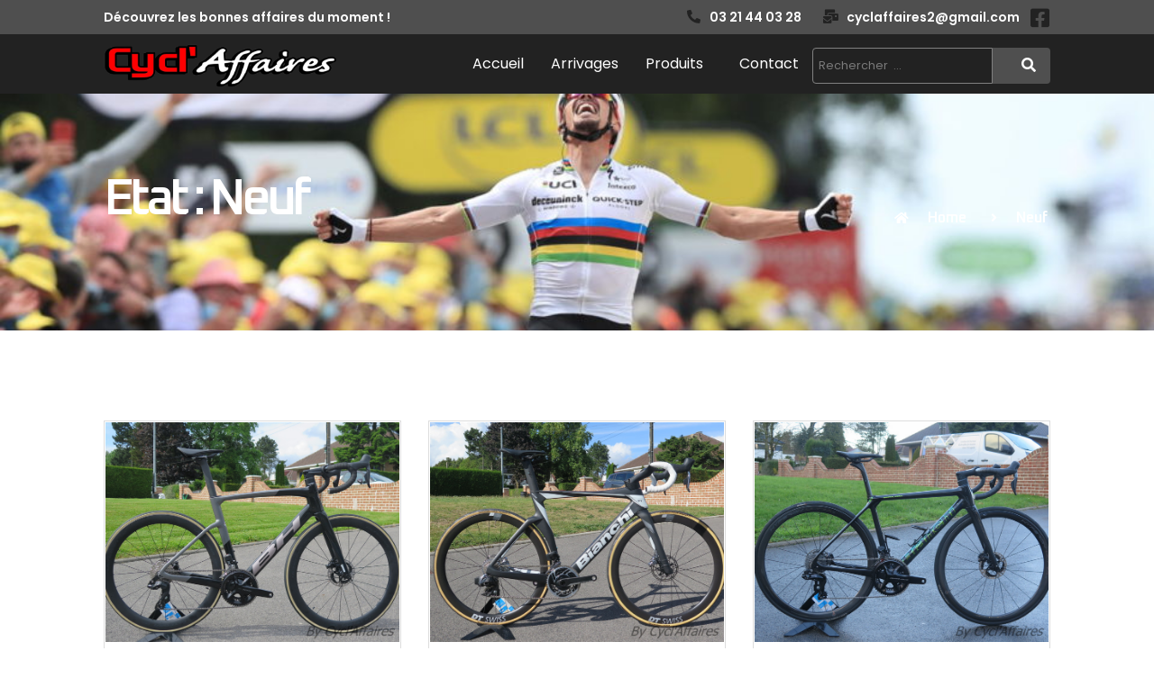

--- FILE ---
content_type: text/html; charset=UTF-8
request_url: https://cyclaffaires.fr/etat/neuf/
body_size: 18106
content:
<!DOCTYPE html>
<html lang="fr-FR">
<head>
	<meta charset="UTF-8" />
	<meta name="viewport" content="width=device-width, initial-scale=1" />
	<link rel="profile" href="http://gmpg.org/xfn/11" />
	<link rel="pingback" href="https://cyclaffaires.fr/xmlrpc.php" />
	<title>Neuf &#8211; cycl&#039;affaires</title>
<meta name='robots' content='max-image-preview:large' />

            <script data-no-defer="1" data-ezscrex="false" data-cfasync="false" data-pagespeed-no-defer data-cookieconsent="ignore">
                var ctPublicFunctions = {"_ajax_nonce":"7634b9329f","_rest_nonce":"553053a4eb","_ajax_url":"\/wp-admin\/admin-ajax.php","_rest_url":"https:\/\/cyclaffaires.fr\/wp-json\/","data__cookies_type":"none","data__ajax_type":"rest","data__bot_detector_enabled":0,"text__wait_for_decoding":"Decoding the contact data, let us a few seconds to finish. Anti-Spam by CleanTalk","cookiePrefix":"","wprocket_detected":false,"host_url":"cyclaffaires.fr"}
            </script>
        
            <script data-no-defer="1" data-ezscrex="false" data-cfasync="false" data-pagespeed-no-defer data-cookieconsent="ignore">
                var ctPublic = {"_ajax_nonce":"7634b9329f","settings__forms__check_internal":"0","settings__forms__check_external":"0","settings__forms__search_test":"1","settings__data__bot_detector_enabled":0,"settings__comments__form_decoration":0,"blog_home":"https:\/\/cyclaffaires.fr\/","pixel__setting":"3","pixel__enabled":false,"pixel__url":"https:\/\/moderate4-v4.cleantalk.org\/pixel\/1bd4c9b451590f8695afcbf64e39bf45.gif","data__email_check_before_post":"1","data__email_check_exist_post":0,"data__cookies_type":"none","data__key_is_ok":true,"data__visible_fields_required":true,"wl_brandname":"Anti-Spam by CleanTalk","wl_brandname_short":"CleanTalk","ct_checkjs_key":632985893,"emailEncoderPassKey":"3c641b914e3d9907dd4e53dec50bcae4","bot_detector_forms_excluded":"W10=","advancedCacheExists":false,"varnishCacheExists":false,"wc_ajax_add_to_cart":true}
            </script>
        <link rel="alternate" type="application/rss+xml" title="cycl&#039;affaires &raquo; Flux" href="https://cyclaffaires.fr/feed/" />
<link rel="alternate" type="application/rss+xml" title="cycl&#039;affaires &raquo; Flux des commentaires" href="https://cyclaffaires.fr/comments/feed/" />
<link rel="alternate" type="application/rss+xml" title="Flux pour cycl&#039;affaires &raquo; Neuf Etat" href="https://cyclaffaires.fr/etat/neuf/feed/" />
<style id='wp-img-auto-sizes-contain-inline-css' type='text/css'>
img:is([sizes=auto i],[sizes^="auto," i]){contain-intrinsic-size:3000px 1500px}
/*# sourceURL=wp-img-auto-sizes-contain-inline-css */
</style>
<link rel='stylesheet' id='hfe-widgets-style-css' href='https://cyclaffaires.fr/wp-content/plugins/header-footer-elementor/inc/widgets-css/frontend.css?ver=2.0.6' type='text/css' media='all' />
<style id='wp-emoji-styles-inline-css' type='text/css'>

	img.wp-smiley, img.emoji {
		display: inline !important;
		border: none !important;
		box-shadow: none !important;
		height: 1em !important;
		width: 1em !important;
		margin: 0 0.07em !important;
		vertical-align: -0.1em !important;
		background: none !important;
		padding: 0 !important;
	}
/*# sourceURL=wp-emoji-styles-inline-css */
</style>
<link rel='stylesheet' id='wp-block-library-css' href='https://cyclaffaires.fr/wp-includes/css/dist/block-library/style.min.css?ver=6.9' type='text/css' media='all' />
<link rel='stylesheet' id='wc-blocks-style-css' href='https://cyclaffaires.fr/wp-content/plugins/woocommerce/assets/client/blocks/wc-blocks.css?ver=wc-9.5.3' type='text/css' media='all' />
<style id='global-styles-inline-css' type='text/css'>
:root{--wp--preset--aspect-ratio--square: 1;--wp--preset--aspect-ratio--4-3: 4/3;--wp--preset--aspect-ratio--3-4: 3/4;--wp--preset--aspect-ratio--3-2: 3/2;--wp--preset--aspect-ratio--2-3: 2/3;--wp--preset--aspect-ratio--16-9: 16/9;--wp--preset--aspect-ratio--9-16: 9/16;--wp--preset--color--black: #000000;--wp--preset--color--cyan-bluish-gray: #abb8c3;--wp--preset--color--white: #ffffff;--wp--preset--color--pale-pink: #f78da7;--wp--preset--color--vivid-red: #cf2e2e;--wp--preset--color--luminous-vivid-orange: #ff6900;--wp--preset--color--luminous-vivid-amber: #fcb900;--wp--preset--color--light-green-cyan: #7bdcb5;--wp--preset--color--vivid-green-cyan: #00d084;--wp--preset--color--pale-cyan-blue: #8ed1fc;--wp--preset--color--vivid-cyan-blue: #0693e3;--wp--preset--color--vivid-purple: #9b51e0;--wp--preset--gradient--vivid-cyan-blue-to-vivid-purple: linear-gradient(135deg,rgb(6,147,227) 0%,rgb(155,81,224) 100%);--wp--preset--gradient--light-green-cyan-to-vivid-green-cyan: linear-gradient(135deg,rgb(122,220,180) 0%,rgb(0,208,130) 100%);--wp--preset--gradient--luminous-vivid-amber-to-luminous-vivid-orange: linear-gradient(135deg,rgb(252,185,0) 0%,rgb(255,105,0) 100%);--wp--preset--gradient--luminous-vivid-orange-to-vivid-red: linear-gradient(135deg,rgb(255,105,0) 0%,rgb(207,46,46) 100%);--wp--preset--gradient--very-light-gray-to-cyan-bluish-gray: linear-gradient(135deg,rgb(238,238,238) 0%,rgb(169,184,195) 100%);--wp--preset--gradient--cool-to-warm-spectrum: linear-gradient(135deg,rgb(74,234,220) 0%,rgb(151,120,209) 20%,rgb(207,42,186) 40%,rgb(238,44,130) 60%,rgb(251,105,98) 80%,rgb(254,248,76) 100%);--wp--preset--gradient--blush-light-purple: linear-gradient(135deg,rgb(255,206,236) 0%,rgb(152,150,240) 100%);--wp--preset--gradient--blush-bordeaux: linear-gradient(135deg,rgb(254,205,165) 0%,rgb(254,45,45) 50%,rgb(107,0,62) 100%);--wp--preset--gradient--luminous-dusk: linear-gradient(135deg,rgb(255,203,112) 0%,rgb(199,81,192) 50%,rgb(65,88,208) 100%);--wp--preset--gradient--pale-ocean: linear-gradient(135deg,rgb(255,245,203) 0%,rgb(182,227,212) 50%,rgb(51,167,181) 100%);--wp--preset--gradient--electric-grass: linear-gradient(135deg,rgb(202,248,128) 0%,rgb(113,206,126) 100%);--wp--preset--gradient--midnight: linear-gradient(135deg,rgb(2,3,129) 0%,rgb(40,116,252) 100%);--wp--preset--font-size--small: 13px;--wp--preset--font-size--medium: 20px;--wp--preset--font-size--large: 36px;--wp--preset--font-size--x-large: 42px;--wp--preset--font-family--inter: "Inter", sans-serif;--wp--preset--font-family--cardo: Cardo;--wp--preset--spacing--20: 0.44rem;--wp--preset--spacing--30: 0.67rem;--wp--preset--spacing--40: 1rem;--wp--preset--spacing--50: 1.5rem;--wp--preset--spacing--60: 2.25rem;--wp--preset--spacing--70: 3.38rem;--wp--preset--spacing--80: 5.06rem;--wp--preset--shadow--natural: 6px 6px 9px rgba(0, 0, 0, 0.2);--wp--preset--shadow--deep: 12px 12px 50px rgba(0, 0, 0, 0.4);--wp--preset--shadow--sharp: 6px 6px 0px rgba(0, 0, 0, 0.2);--wp--preset--shadow--outlined: 6px 6px 0px -3px rgb(255, 255, 255), 6px 6px rgb(0, 0, 0);--wp--preset--shadow--crisp: 6px 6px 0px rgb(0, 0, 0);}:where(.is-layout-flex){gap: 0.5em;}:where(.is-layout-grid){gap: 0.5em;}body .is-layout-flex{display: flex;}.is-layout-flex{flex-wrap: wrap;align-items: center;}.is-layout-flex > :is(*, div){margin: 0;}body .is-layout-grid{display: grid;}.is-layout-grid > :is(*, div){margin: 0;}:where(.wp-block-columns.is-layout-flex){gap: 2em;}:where(.wp-block-columns.is-layout-grid){gap: 2em;}:where(.wp-block-post-template.is-layout-flex){gap: 1.25em;}:where(.wp-block-post-template.is-layout-grid){gap: 1.25em;}.has-black-color{color: var(--wp--preset--color--black) !important;}.has-cyan-bluish-gray-color{color: var(--wp--preset--color--cyan-bluish-gray) !important;}.has-white-color{color: var(--wp--preset--color--white) !important;}.has-pale-pink-color{color: var(--wp--preset--color--pale-pink) !important;}.has-vivid-red-color{color: var(--wp--preset--color--vivid-red) !important;}.has-luminous-vivid-orange-color{color: var(--wp--preset--color--luminous-vivid-orange) !important;}.has-luminous-vivid-amber-color{color: var(--wp--preset--color--luminous-vivid-amber) !important;}.has-light-green-cyan-color{color: var(--wp--preset--color--light-green-cyan) !important;}.has-vivid-green-cyan-color{color: var(--wp--preset--color--vivid-green-cyan) !important;}.has-pale-cyan-blue-color{color: var(--wp--preset--color--pale-cyan-blue) !important;}.has-vivid-cyan-blue-color{color: var(--wp--preset--color--vivid-cyan-blue) !important;}.has-vivid-purple-color{color: var(--wp--preset--color--vivid-purple) !important;}.has-black-background-color{background-color: var(--wp--preset--color--black) !important;}.has-cyan-bluish-gray-background-color{background-color: var(--wp--preset--color--cyan-bluish-gray) !important;}.has-white-background-color{background-color: var(--wp--preset--color--white) !important;}.has-pale-pink-background-color{background-color: var(--wp--preset--color--pale-pink) !important;}.has-vivid-red-background-color{background-color: var(--wp--preset--color--vivid-red) !important;}.has-luminous-vivid-orange-background-color{background-color: var(--wp--preset--color--luminous-vivid-orange) !important;}.has-luminous-vivid-amber-background-color{background-color: var(--wp--preset--color--luminous-vivid-amber) !important;}.has-light-green-cyan-background-color{background-color: var(--wp--preset--color--light-green-cyan) !important;}.has-vivid-green-cyan-background-color{background-color: var(--wp--preset--color--vivid-green-cyan) !important;}.has-pale-cyan-blue-background-color{background-color: var(--wp--preset--color--pale-cyan-blue) !important;}.has-vivid-cyan-blue-background-color{background-color: var(--wp--preset--color--vivid-cyan-blue) !important;}.has-vivid-purple-background-color{background-color: var(--wp--preset--color--vivid-purple) !important;}.has-black-border-color{border-color: var(--wp--preset--color--black) !important;}.has-cyan-bluish-gray-border-color{border-color: var(--wp--preset--color--cyan-bluish-gray) !important;}.has-white-border-color{border-color: var(--wp--preset--color--white) !important;}.has-pale-pink-border-color{border-color: var(--wp--preset--color--pale-pink) !important;}.has-vivid-red-border-color{border-color: var(--wp--preset--color--vivid-red) !important;}.has-luminous-vivid-orange-border-color{border-color: var(--wp--preset--color--luminous-vivid-orange) !important;}.has-luminous-vivid-amber-border-color{border-color: var(--wp--preset--color--luminous-vivid-amber) !important;}.has-light-green-cyan-border-color{border-color: var(--wp--preset--color--light-green-cyan) !important;}.has-vivid-green-cyan-border-color{border-color: var(--wp--preset--color--vivid-green-cyan) !important;}.has-pale-cyan-blue-border-color{border-color: var(--wp--preset--color--pale-cyan-blue) !important;}.has-vivid-cyan-blue-border-color{border-color: var(--wp--preset--color--vivid-cyan-blue) !important;}.has-vivid-purple-border-color{border-color: var(--wp--preset--color--vivid-purple) !important;}.has-vivid-cyan-blue-to-vivid-purple-gradient-background{background: var(--wp--preset--gradient--vivid-cyan-blue-to-vivid-purple) !important;}.has-light-green-cyan-to-vivid-green-cyan-gradient-background{background: var(--wp--preset--gradient--light-green-cyan-to-vivid-green-cyan) !important;}.has-luminous-vivid-amber-to-luminous-vivid-orange-gradient-background{background: var(--wp--preset--gradient--luminous-vivid-amber-to-luminous-vivid-orange) !important;}.has-luminous-vivid-orange-to-vivid-red-gradient-background{background: var(--wp--preset--gradient--luminous-vivid-orange-to-vivid-red) !important;}.has-very-light-gray-to-cyan-bluish-gray-gradient-background{background: var(--wp--preset--gradient--very-light-gray-to-cyan-bluish-gray) !important;}.has-cool-to-warm-spectrum-gradient-background{background: var(--wp--preset--gradient--cool-to-warm-spectrum) !important;}.has-blush-light-purple-gradient-background{background: var(--wp--preset--gradient--blush-light-purple) !important;}.has-blush-bordeaux-gradient-background{background: var(--wp--preset--gradient--blush-bordeaux) !important;}.has-luminous-dusk-gradient-background{background: var(--wp--preset--gradient--luminous-dusk) !important;}.has-pale-ocean-gradient-background{background: var(--wp--preset--gradient--pale-ocean) !important;}.has-electric-grass-gradient-background{background: var(--wp--preset--gradient--electric-grass) !important;}.has-midnight-gradient-background{background: var(--wp--preset--gradient--midnight) !important;}.has-small-font-size{font-size: var(--wp--preset--font-size--small) !important;}.has-medium-font-size{font-size: var(--wp--preset--font-size--medium) !important;}.has-large-font-size{font-size: var(--wp--preset--font-size--large) !important;}.has-x-large-font-size{font-size: var(--wp--preset--font-size--x-large) !important;}
/*# sourceURL=global-styles-inline-css */
</style>

<style id='classic-theme-styles-inline-css' type='text/css'>
/*! This file is auto-generated */
.wp-block-button__link{color:#fff;background-color:#32373c;border-radius:9999px;box-shadow:none;text-decoration:none;padding:calc(.667em + 2px) calc(1.333em + 2px);font-size:1.125em}.wp-block-file__button{background:#32373c;color:#fff;text-decoration:none}
/*# sourceURL=/wp-includes/css/classic-themes.min.css */
</style>
<link rel='stylesheet' id='ct_public_css-css' href='https://cyclaffaires.fr/wp-content/plugins/cleantalk-spam-protect/css/cleantalk-public.min.css?ver=6.47' type='text/css' media='all' />
<link rel='stylesheet' id='ct_email_decoder_css-css' href='https://cyclaffaires.fr/wp-content/plugins/cleantalk-spam-protect/css/cleantalk-email-decoder.min.css?ver=6.47' type='text/css' media='all' />
<link rel='stylesheet' id='woocommerce-layout-css' href='https://cyclaffaires.fr/wp-content/plugins/woocommerce/assets/css/woocommerce-layout.css?ver=9.5.3' type='text/css' media='all' />
<link rel='stylesheet' id='woocommerce-smallscreen-css' href='https://cyclaffaires.fr/wp-content/plugins/woocommerce/assets/css/woocommerce-smallscreen.css?ver=9.5.3' type='text/css' media='only screen and (max-width: 768px)' />
<link rel='stylesheet' id='woocommerce-general-css' href='https://cyclaffaires.fr/wp-content/plugins/woocommerce/assets/css/woocommerce.css?ver=9.5.3' type='text/css' media='all' />
<style id='woocommerce-inline-inline-css' type='text/css'>
.woocommerce form .form-row .required { visibility: visible; }
/*# sourceURL=woocommerce-inline-inline-css */
</style>
<link rel='stylesheet' id='hfe-style-css' href='https://cyclaffaires.fr/wp-content/plugins/header-footer-elementor/assets/css/header-footer-elementor.css?ver=2.0.6' type='text/css' media='all' />
<link rel='stylesheet' id='elementor-icons-css' href='https://cyclaffaires.fr/wp-content/plugins/elementor/assets/lib/eicons/css/elementor-icons.min.css?ver=5.34.0' type='text/css' media='all' />
<link rel='stylesheet' id='elementor-frontend-css' href='https://cyclaffaires.fr/wp-content/plugins/elementor/assets/css/frontend.min.css?ver=3.26.4' type='text/css' media='all' />
<link rel='stylesheet' id='elementor-post-112-css' href='https://cyclaffaires.fr/wp-content/uploads/elementor/css/post-112.css?ver=1760361352' type='text/css' media='all' />
<link rel='stylesheet' id='elementor-post-98-css' href='https://cyclaffaires.fr/wp-content/uploads/elementor/css/post-98.css?ver=1760361352' type='text/css' media='all' />
<link rel='stylesheet' id='hello-elementor-css' href='https://cyclaffaires.fr/wp-content/themes/hello-elementor/style.min.css?ver=2.5.0' type='text/css' media='all' />
<link rel='stylesheet' id='hello-elementor-theme-style-css' href='https://cyclaffaires.fr/wp-content/themes/hello-elementor/theme.min.css?ver=2.5.0' type='text/css' media='all' />
<link rel='stylesheet' id='widget-heading-css' href='https://cyclaffaires.fr/wp-content/plugins/elementor/assets/css/widget-heading.min.css?ver=3.26.4' type='text/css' media='all' />
<link rel='stylesheet' id='e-animation-float-css' href='https://cyclaffaires.fr/wp-content/plugins/elementor/assets/lib/animations/styles/e-animation-float.min.css?ver=3.26.4' type='text/css' media='all' />
<link rel='stylesheet' id='widget-nav-menu-css' href='https://cyclaffaires.fr/wp-content/plugins/elementor-pro/assets/css/widget-nav-menu.min.css?ver=3.26.3' type='text/css' media='all' />
<link rel='stylesheet' id='widget-image-css' href='https://cyclaffaires.fr/wp-content/plugins/elementor/assets/css/widget-image.min.css?ver=3.26.4' type='text/css' media='all' />
<link rel='stylesheet' id='widget-search-form-css' href='https://cyclaffaires.fr/wp-content/plugins/elementor-pro/assets/css/widget-search-form.min.css?ver=3.26.3' type='text/css' media='all' />
<link rel='stylesheet' id='elementor-icons-shared-0-css' href='https://cyclaffaires.fr/wp-content/plugins/elementor/assets/lib/font-awesome/css/fontawesome.min.css?ver=5.15.3' type='text/css' media='all' />
<link rel='stylesheet' id='elementor-icons-fa-solid-css' href='https://cyclaffaires.fr/wp-content/plugins/elementor/assets/lib/font-awesome/css/solid.min.css?ver=5.15.3' type='text/css' media='all' />
<link rel='stylesheet' id='widget-woocommerce-menu-cart-css' href='https://cyclaffaires.fr/wp-content/plugins/elementor-pro/assets/css/widget-woocommerce-menu-cart.min.css?ver=3.26.3' type='text/css' media='all' />
<link rel='stylesheet' id='widget-image-box-css' href='https://cyclaffaires.fr/wp-content/plugins/elementor/assets/css/widget-image-box.min.css?ver=3.26.4' type='text/css' media='all' />
<link rel='stylesheet' id='widget-form-css' href='https://cyclaffaires.fr/wp-content/plugins/elementor-pro/assets/css/widget-form.min.css?ver=3.26.3' type='text/css' media='all' />
<link rel='stylesheet' id='e-animation-fadeInUp-css' href='https://cyclaffaires.fr/wp-content/plugins/elementor/assets/lib/animations/styles/fadeInUp.min.css?ver=3.26.4' type='text/css' media='all' />
<link rel='stylesheet' id='widget-social-icons-css' href='https://cyclaffaires.fr/wp-content/plugins/elementor/assets/css/widget-social-icons.min.css?ver=3.26.4' type='text/css' media='all' />
<link rel='stylesheet' id='e-apple-webkit-css' href='https://cyclaffaires.fr/wp-content/plugins/elementor/assets/css/conditionals/apple-webkit.min.css?ver=3.26.4' type='text/css' media='all' />
<link rel='stylesheet' id='widget-icon-list-css' href='https://cyclaffaires.fr/wp-content/plugins/elementor/assets/css/widget-icon-list.min.css?ver=3.26.4' type='text/css' media='all' />
<link rel='stylesheet' id='widget-woocommerce-products-css' href='https://cyclaffaires.fr/wp-content/plugins/elementor-pro/assets/css/widget-woocommerce-products.min.css?ver=3.26.3' type='text/css' media='all' />
<link rel='stylesheet' id='widget-woocommerce-products-archive-css' href='https://cyclaffaires.fr/wp-content/plugins/elementor-pro/assets/css/widget-woocommerce-products-archive.min.css?ver=3.26.3' type='text/css' media='all' />
<link rel='stylesheet' id='elementor-post-121-css' href='https://cyclaffaires.fr/wp-content/uploads/elementor/css/post-121.css?ver=1760361352' type='text/css' media='all' />
<link rel='stylesheet' id='elementor-post-119-css' href='https://cyclaffaires.fr/wp-content/uploads/elementor/css/post-119.css?ver=1760361352' type='text/css' media='all' />
<link rel='stylesheet' id='elementor-post-146-css' href='https://cyclaffaires.fr/wp-content/uploads/elementor/css/post-146.css?ver=1760361352' type='text/css' media='all' />
<link rel='stylesheet' id='hfe-icons-list-css' href='https://cyclaffaires.fr/wp-content/plugins/elementor/assets/css/widget-icon-list.min.css?ver=3.24.3' type='text/css' media='all' />
<link rel='stylesheet' id='hfe-social-icons-css' href='https://cyclaffaires.fr/wp-content/plugins/elementor/assets/css/widget-social-icons.min.css?ver=3.24.0' type='text/css' media='all' />
<link rel='stylesheet' id='hfe-social-share-icons-brands-css' href='https://cyclaffaires.fr/wp-content/plugins/elementor/assets/lib/font-awesome/css/brands.css?ver=5.15.3' type='text/css' media='all' />
<link rel='stylesheet' id='hfe-social-share-icons-fontawesome-css' href='https://cyclaffaires.fr/wp-content/plugins/elementor/assets/lib/font-awesome/css/fontawesome.css?ver=5.15.3' type='text/css' media='all' />
<link rel='stylesheet' id='hfe-nav-menu-icons-css' href='https://cyclaffaires.fr/wp-content/plugins/elementor/assets/lib/font-awesome/css/solid.css?ver=5.15.3' type='text/css' media='all' />
<link rel='stylesheet' id='hfe-widget-blockquote-css' href='https://cyclaffaires.fr/wp-content/plugins/elementor-pro/assets/css/widget-blockquote.min.css?ver=3.25.0' type='text/css' media='all' />
<link rel='stylesheet' id='google-fonts-1-css' href='https://fonts.googleapis.com/css?family=Oxanium%3A100%2C100italic%2C200%2C200italic%2C300%2C300italic%2C400%2C400italic%2C500%2C500italic%2C600%2C600italic%2C700%2C700italic%2C800%2C800italic%2C900%2C900italic%7CPoppins%3A100%2C100italic%2C200%2C200italic%2C300%2C300italic%2C400%2C400italic%2C500%2C500italic%2C600%2C600italic%2C700%2C700italic%2C800%2C800italic%2C900%2C900italic&#038;display=auto&#038;ver=6.9' type='text/css' media='all' />
<link rel='stylesheet' id='elementor-icons-fa-brands-css' href='https://cyclaffaires.fr/wp-content/plugins/elementor/assets/lib/font-awesome/css/brands.min.css?ver=5.15.3' type='text/css' media='all' />
<link rel='stylesheet' id='elementor-icons-fa-regular-css' href='https://cyclaffaires.fr/wp-content/plugins/elementor/assets/lib/font-awesome/css/regular.min.css?ver=5.15.3' type='text/css' media='all' />
<link rel="preconnect" href="https://fonts.gstatic.com/" crossorigin><script type="text/javascript" data-pagespeed-no-defer src="https://cyclaffaires.fr/wp-content/plugins/cleantalk-spam-protect/js/apbct-public-bundle.min.js?ver=6.47" id="ct_public_functions-js"></script>
<script type="text/javascript" src="https://cyclaffaires.fr/wp-includes/js/jquery/jquery.min.js?ver=3.7.1" id="jquery-core-js"></script>
<script type="text/javascript" src="https://cyclaffaires.fr/wp-includes/js/jquery/jquery-migrate.min.js?ver=3.4.1" id="jquery-migrate-js"></script>
<script type="text/javascript" id="jquery-js-after">
/* <![CDATA[ */
!function($){"use strict";$(document).ready(function(){$(this).scrollTop()>100&&$(".hfe-scroll-to-top-wrap").removeClass("hfe-scroll-to-top-hide"),$(window).scroll(function(){$(this).scrollTop()<100?$(".hfe-scroll-to-top-wrap").fadeOut(300):$(".hfe-scroll-to-top-wrap").fadeIn(300)}),$(".hfe-scroll-to-top-wrap").on("click",function(){$("html, body").animate({scrollTop:0},300);return!1})})}(jQuery);
//# sourceURL=jquery-js-after
/* ]]> */
</script>
<script type="text/javascript" src="https://cyclaffaires.fr/wp-content/plugins/woocommerce/assets/js/jquery-blockui/jquery.blockUI.min.js?ver=2.7.0-wc.9.5.3" id="jquery-blockui-js" defer="defer" data-wp-strategy="defer"></script>
<script type="text/javascript" id="wc-add-to-cart-js-extra">
/* <![CDATA[ */
var wc_add_to_cart_params = {"ajax_url":"/wp-admin/admin-ajax.php","wc_ajax_url":"/?wc-ajax=%%endpoint%%","i18n_view_cart":"Voir le panier","cart_url":"https://cyclaffaires.fr","is_cart":"","cart_redirect_after_add":"no"};
//# sourceURL=wc-add-to-cart-js-extra
/* ]]> */
</script>
<script type="text/javascript" src="https://cyclaffaires.fr/wp-content/plugins/woocommerce/assets/js/frontend/add-to-cart.min.js?ver=9.5.3" id="wc-add-to-cart-js" defer="defer" data-wp-strategy="defer"></script>
<script type="text/javascript" src="https://cyclaffaires.fr/wp-content/plugins/woocommerce/assets/js/js-cookie/js.cookie.min.js?ver=2.1.4-wc.9.5.3" id="js-cookie-js" defer="defer" data-wp-strategy="defer"></script>
<script type="text/javascript" id="woocommerce-js-extra">
/* <![CDATA[ */
var woocommerce_params = {"ajax_url":"/wp-admin/admin-ajax.php","wc_ajax_url":"/?wc-ajax=%%endpoint%%"};
//# sourceURL=woocommerce-js-extra
/* ]]> */
</script>
<script type="text/javascript" src="https://cyclaffaires.fr/wp-content/plugins/woocommerce/assets/js/frontend/woocommerce.min.js?ver=9.5.3" id="woocommerce-js" defer="defer" data-wp-strategy="defer"></script>
<link rel="https://api.w.org/" href="https://cyclaffaires.fr/wp-json/" /><link rel="EditURI" type="application/rsd+xml" title="RSD" href="https://cyclaffaires.fr/xmlrpc.php?rsd" />
<meta name="generator" content="WordPress 6.9" />
<meta name="generator" content="WooCommerce 9.5.3" />
	<noscript><style>.woocommerce-product-gallery{ opacity: 1 !important; }</style></noscript>
	<meta name="generator" content="Elementor 3.26.4; features: additional_custom_breakpoints; settings: css_print_method-external, google_font-enabled, font_display-auto">
<style type="text/css" id="filter-everything-inline-css">.wpc-orderby-select{width:100%}.wpc-filters-open-button-container{display:none}.wpc-debug-message{padding:16px;font-size:14px;border:1px dashed #ccc;margin-bottom:20px}.wpc-debug-title{visibility:hidden}.wpc-button-inner,.wpc-chip-content{display:flex;align-items:center}.wpc-icon-html-wrapper{position:relative;margin-right:10px;top:2px}.wpc-icon-html-wrapper span{display:block;height:1px;width:18px;border-radius:3px;background:#2c2d33;margin-bottom:4px;position:relative}span.wpc-icon-line-1:after,span.wpc-icon-line-2:after,span.wpc-icon-line-3:after{content:"";display:block;width:3px;height:3px;border:1px solid #2c2d33;background-color:#fff;position:absolute;top:-2px;box-sizing:content-box}span.wpc-icon-line-3:after{border-radius:50%;left:2px}span.wpc-icon-line-1:after{border-radius:50%;left:5px}span.wpc-icon-line-2:after{border-radius:50%;left:12px}body .wpc-filters-open-button-container a.wpc-filters-open-widget,body .wpc-filters-open-button-container a.wpc-open-close-filters-button{display:inline-block;text-align:left;border:1px solid #2c2d33;border-radius:2px;line-height:1.5;padding:7px 12px;background-color:transparent;color:#2c2d33;box-sizing:border-box;text-decoration:none!important;font-weight:400;transition:none;position:relative}@media screen and (max-width:768px){.wpc_show_bottom_widget .wpc-filters-open-button-container,.wpc_show_open_close_button .wpc-filters-open-button-container{display:block}.wpc_show_bottom_widget .wpc-filters-open-button-container{margin-top:1em;margin-bottom:1em}}</style>
			<style>
				.e-con.e-parent:nth-of-type(n+4):not(.e-lazyloaded):not(.e-no-lazyload),
				.e-con.e-parent:nth-of-type(n+4):not(.e-lazyloaded):not(.e-no-lazyload) * {
					background-image: none !important;
				}
				@media screen and (max-height: 1024px) {
					.e-con.e-parent:nth-of-type(n+3):not(.e-lazyloaded):not(.e-no-lazyload),
					.e-con.e-parent:nth-of-type(n+3):not(.e-lazyloaded):not(.e-no-lazyload) * {
						background-image: none !important;
					}
				}
				@media screen and (max-height: 640px) {
					.e-con.e-parent:nth-of-type(n+2):not(.e-lazyloaded):not(.e-no-lazyload),
					.e-con.e-parent:nth-of-type(n+2):not(.e-lazyloaded):not(.e-no-lazyload) * {
						background-image: none !important;
					}
				}
			</style>
			<style class='wp-fonts-local' type='text/css'>
@font-face{font-family:Inter;font-style:normal;font-weight:300 900;font-display:fallback;src:url('https://cyclaffaires.fr/wp-content/plugins/woocommerce/assets/fonts/Inter-VariableFont_slnt,wght.woff2') format('woff2');font-stretch:normal;}
@font-face{font-family:Cardo;font-style:normal;font-weight:400;font-display:fallback;src:url('https://cyclaffaires.fr/wp-content/plugins/woocommerce/assets/fonts/cardo_normal_400.woff2') format('woff2');}
</style>
<link rel="icon" href="https://cyclaffaires.fr/wp-content/uploads/2023/01/cropped-Sans-titre-3-32x32.png" sizes="32x32" />
<link rel="icon" href="https://cyclaffaires.fr/wp-content/uploads/2023/01/cropped-Sans-titre-3-192x192.png" sizes="192x192" />
<link rel="apple-touch-icon" href="https://cyclaffaires.fr/wp-content/uploads/2023/01/cropped-Sans-titre-3-180x180.png" />
<meta name="msapplication-TileImage" content="https://cyclaffaires.fr/wp-content/uploads/2023/01/cropped-Sans-titre-3-270x270.png" />
		<style type="text/css" id="wp-custom-css">
			p.elementor-image-box-description{
		margin-bottom: 0px;
}
.add_to_cart_button{
	visibility:hidden;
	height:0px;
	display: none;
	margin:0px;
	padding:0px;
}
.logoMarque{
	height:100px;
}
.woocommerce-loop-product__title img{
	max-height : 70px;
	min-height : 50px;
	padding-left:10%;
	padding-right:10%;
	vertical-align: middle;
}
.elementor-heading-title img{
	display:block;
}
.marque{
	font-size:18px;
	color:gray;
	text-transform: uppercase;
	white-space: normal;
}
.woocommerce-LoopProduct-link{
	margin-bottom:30px;
}
	.woocommerce #respond input#submit, .woocommerce a.button, .woocommerce button.button, .woocommerce input.button {
    font-size: 0px;
    margin: 0;
    line-height: 1;
    cursor: none;
    position: none;
    text-decoration: none;
    overflow: hidden;
    padding: 0px;
    font-weight: 0;
    border-radius:  0px;
    left: auto;
    color: white; 
    background-color: white;
    border: 0;
    display: none;
    background-image: none;
    box-shadow: none;
    text-shadow: none;
}
.woocommerce span.onsale {
 display: none;
}
.woocommerce #content div.product div.images, .woocommerce div.product div.images, .woocommerce-page #content div.product div.images, .woocommerce-page div.product div.images {
    width: 100%;
}

.comments-area a, .page-content a {
  text-decoration: none; 
}
.elementor-174 .elementor-element.elementor-element-023acb8.elementor-wc-products ul.products li.product .woocommerce-loop-product__title, .elementor-174 .elementor-element.elementor-element-023acb8.elementor-wc-products ul.products li.product .woocommerce-loop-category__title {
    font-family: "Arial", Sans-serif;
    font-size: 21px;
    font-weight: 600;
    font-style: normal;
    line-height: 1.50em;
    letter-spacing: 0px;
}
		</style>
		<link rel='stylesheet' id='e-animation-grow-css' href='https://cyclaffaires.fr/wp-content/plugins/elementor/assets/lib/animations/styles/e-animation-grow.min.css?ver=3.26.4' type='text/css' media='all' />
<link rel='stylesheet' id='e-animation-flash-css' href='https://cyclaffaires.fr/wp-content/plugins/elementor/assets/lib/animations/styles/flash.min.css?ver=3.26.4' type='text/css' media='all' />
</head>

<body class="archive tax-pa_etat term-neuf term-135 wp-custom-logo wp-theme-hello-elementor theme-hello-elementor woocommerce woocommerce-page woocommerce-no-js ehf-header ehf-template-hello-elementor ehf-stylesheet-hello-elementor elementor-page-146 elementor-default elementor-template-full-width elementor-kit-112">
<div id="page" class="hfeed site">

		<header id="masthead" itemscope="itemscope" itemtype="https://schema.org/WPHeader">
			<p class="main-title bhf-hidden" itemprop="headline"><a href="https://cyclaffaires.fr" title="cycl&#039;affaires" rel="home">cycl&#039;affaires</a></p>
					<div data-elementor-type="wp-post" data-elementor-id="98" class="elementor elementor-98" data-elementor-post-type="elementor-hf">
						<section class="elementor-section elementor-top-section elementor-element elementor-element-529ca502 elementor-section-content-middle elementor-section-boxed elementor-section-height-default elementor-section-height-default" data-id="529ca502" data-element_type="section" data-settings="{&quot;background_background&quot;:&quot;classic&quot;}">
						<div class="elementor-container elementor-column-gap-no">
					<div class="elementor-column elementor-col-50 elementor-top-column elementor-element elementor-element-11a2619" data-id="11a2619" data-element_type="column">
			<div class="elementor-widget-wrap elementor-element-populated">
						<div class="elementor-element elementor-element-7fbba4a4 elementor-widget__width-auto elementor-widget elementor-widget-heading" data-id="7fbba4a4" data-element_type="widget" data-widget_type="heading.default">
				<div class="elementor-widget-container">
					<div class="elementor-heading-title elementor-size-default">Découvrez les bonnes affaires du moment !</div>				</div>
				</div>
				<div class="elementor-element elementor-element-7b265e02 elementor-widget__width-auto animated-slow elementor-mobile-align-center elementor-invisible elementor-widget elementor-widget-button" data-id="7b265e02" data-element_type="widget" data-settings="{&quot;_animation&quot;:&quot;flash&quot;}" data-widget_type="button.default">
				<div class="elementor-widget-container">
									<div class="elementor-button-wrapper">
					<a class="elementor-button elementor-button-link elementor-size-sm elementor-animation-grow" href="https://cyclaffaires.fr/bonnes-affaires">
						<span class="elementor-button-content-wrapper">
						<span class="elementor-button-icon">
				<i aria-hidden="true" class="fas fa-long-arrow-alt-right"></i>			</span>
									<span class="elementor-button-text">Nos Promos</span>
					</span>
					</a>
				</div>
								</div>
				</div>
					</div>
		</div>
				<div class="elementor-column elementor-col-50 elementor-top-column elementor-element elementor-element-1d7e278 elementor-hidden-mobile" data-id="1d7e278" data-element_type="column">
			<div class="elementor-widget-wrap elementor-element-populated">
						<div class="elementor-element elementor-element-24abc44 elementor-widget__width-initial elementor-view-default elementor-widget elementor-widget-icon" data-id="24abc44" data-element_type="widget" data-widget_type="icon.default">
				<div class="elementor-widget-container">
							<div class="elementor-icon-wrapper">
			<div class="elementor-icon">
			<i aria-hidden="true" class="fas fa-phone-alt"></i>			</div>
		</div>
						</div>
				</div>
				<div class="elementor-element elementor-element-3f53c9d8 elementor-widget__width-auto elementor-widget elementor-widget-heading" data-id="3f53c9d8" data-element_type="widget" data-widget_type="heading.default">
				<div class="elementor-widget-container">
					<span class="elementor-heading-title elementor-size-default">03 21 44 03 28</span>				</div>
				</div>
				<div class="elementor-element elementor-element-0ae3cb4 elementor-widget__width-initial elementor-view-default elementor-widget elementor-widget-icon" data-id="0ae3cb4" data-element_type="widget" data-widget_type="icon.default">
				<div class="elementor-widget-container">
							<div class="elementor-icon-wrapper">
			<div class="elementor-icon">
			<i aria-hidden="true" class="fas fa-mail-bulk"></i>			</div>
		</div>
						</div>
				</div>
				<div class="elementor-element elementor-element-83abf77 elementor-widget__width-auto elementor-widget elementor-widget-heading" data-id="83abf77" data-element_type="widget" data-widget_type="heading.default">
				<div class="elementor-widget-container">
					<div class="elementor-heading-title elementor-size-default">cyclaffaires2@gmail.com</div>				</div>
				</div>
				<div class="elementor-element elementor-element-8ae2e2c elementor-widget__width-initial elementor-view-default elementor-widget elementor-widget-icon" data-id="8ae2e2c" data-element_type="widget" data-widget_type="icon.default">
				<div class="elementor-widget-container">
							<div class="elementor-icon-wrapper">
			<a class="elementor-icon" href="https://www.facebook.com/Cyclaffaires-1796996760584367/">
			<i aria-hidden="true" class="fab fa-facebook-square"></i>			</a>
		</div>
						</div>
				</div>
					</div>
		</div>
					</div>
		</section>
				<section class="elementor-section elementor-top-section elementor-element elementor-element-2bfc3be0 elementor-section-boxed elementor-section-height-default elementor-section-height-default" data-id="2bfc3be0" data-element_type="section" data-settings="{&quot;background_background&quot;:&quot;classic&quot;}">
						<div class="elementor-container elementor-column-gap-no">
					<div class="elementor-column elementor-col-50 elementor-top-column elementor-element elementor-element-1bbb6705" data-id="1bbb6705" data-element_type="column">
			<div class="elementor-widget-wrap elementor-element-populated">
						<div class="elementor-element elementor-element-1bd07b9 elementor-widget-tablet__width-initial elementor-widget-mobile__width-initial elementor-widget elementor-widget-image" data-id="1bd07b9" data-element_type="widget" data-widget_type="image.default">
				<div class="elementor-widget-container">
																<a href="https://v2.cyclaffaires.fr/">
							<img fetchpriority="high" width="768" height="148" src="https://cyclaffaires.fr/wp-content/uploads/2022/01/cropped-cropped-logo-cycle__1_-removebg-preview-768x148.png" class="attachment-medium_large size-medium_large wp-image-2079" alt="" srcset="https://cyclaffaires.fr/wp-content/uploads/2022/01/cropped-cropped-logo-cycle__1_-removebg-preview-768x148.png 768w, https://cyclaffaires.fr/wp-content/uploads/2022/01/cropped-cropped-logo-cycle__1_-removebg-preview-300x58.png 300w, https://cyclaffaires.fr/wp-content/uploads/2022/01/cropped-cropped-logo-cycle__1_-removebg-preview-1024x197.png 1024w, https://cyclaffaires.fr/wp-content/uploads/2022/01/cropped-cropped-logo-cycle__1_-removebg-preview-600x115.png 600w, https://cyclaffaires.fr/wp-content/uploads/2022/01/cropped-cropped-logo-cycle__1_-removebg-preview.png 1140w" sizes="(max-width: 768px) 100vw, 768px" />								</a>
															</div>
				</div>
					</div>
		</div>
				<div class="elementor-column elementor-col-50 elementor-top-column elementor-element elementor-element-4b6840ff" data-id="4b6840ff" data-element_type="column">
			<div class="elementor-widget-wrap elementor-element-populated">
						<div class="elementor-section elementor-inner-section elementor-element elementor-element-1f74b7 elementor-section-content-top elementor-section-full_width elementor-section-height-default elementor-section-height-default" data-id="1f74b7" data-element_type="section">
						<div class="elementor-container elementor-column-gap-default">
					<div class="elementor-column elementor-col-100 elementor-inner-column elementor-element elementor-element-634ebdd8" data-id="634ebdd8" data-element_type="column">
			<div class="elementor-widget-wrap elementor-element-populated">
						<div class="elementor-element elementor-element-ca0935d hfe-nav-menu__align-right elementor-widget__width-auto elementor-widget-tablet__width-initial elementor-widget-mobile__width-initial hfe-submenu-icon-arrow hfe-submenu-animation-none hfe-link-redirect-child hfe-nav-menu__breakpoint-tablet elementor-widget elementor-widget-navigation-menu" data-id="ca0935d" data-element_type="widget" id="mon-id" data-settings="{&quot;width_dropdown_item&quot;:{&quot;unit&quot;:&quot;px&quot;,&quot;size&quot;:210,&quot;sizes&quot;:[]},&quot;padding_horizontal_dropdown_item&quot;:{&quot;unit&quot;:&quot;px&quot;,&quot;size&quot;:15,&quot;sizes&quot;:[]},&quot;padding_vertical_dropdown_item&quot;:{&quot;unit&quot;:&quot;px&quot;,&quot;size&quot;:12,&quot;sizes&quot;:[]},&quot;menu_row_space_tablet&quot;:{&quot;unit&quot;:&quot;px&quot;,&quot;size&quot;:0,&quot;sizes&quot;:[]},&quot;padding_horizontal_menu_item_mobile&quot;:{&quot;unit&quot;:&quot;px&quot;,&quot;size&quot;:0,&quot;sizes&quot;:[]},&quot;width_dropdown_item_mobile&quot;:{&quot;unit&quot;:&quot;px&quot;,&quot;size&quot;:72,&quot;sizes&quot;:[]},&quot;padding_horizontal_dropdown_item_mobile&quot;:{&quot;unit&quot;:&quot;px&quot;,&quot;size&quot;:11,&quot;sizes&quot;:[]},&quot;padding_vertical_dropdown_item_mobile&quot;:{&quot;unit&quot;:&quot;px&quot;,&quot;size&quot;:12,&quot;sizes&quot;:[]},&quot;distance_from_menu_mobile&quot;:{&quot;unit&quot;:&quot;px&quot;,&quot;size&quot;:0,&quot;sizes&quot;:[]},&quot;padding_horizontal_menu_item&quot;:{&quot;unit&quot;:&quot;px&quot;,&quot;size&quot;:15,&quot;sizes&quot;:[]},&quot;padding_horizontal_menu_item_tablet&quot;:{&quot;unit&quot;:&quot;px&quot;,&quot;size&quot;:&quot;&quot;,&quot;sizes&quot;:[]},&quot;padding_vertical_menu_item&quot;:{&quot;unit&quot;:&quot;px&quot;,&quot;size&quot;:15,&quot;sizes&quot;:[]},&quot;padding_vertical_menu_item_tablet&quot;:{&quot;unit&quot;:&quot;px&quot;,&quot;size&quot;:&quot;&quot;,&quot;sizes&quot;:[]},&quot;padding_vertical_menu_item_mobile&quot;:{&quot;unit&quot;:&quot;px&quot;,&quot;size&quot;:&quot;&quot;,&quot;sizes&quot;:[]},&quot;menu_space_between&quot;:{&quot;unit&quot;:&quot;px&quot;,&quot;size&quot;:&quot;&quot;,&quot;sizes&quot;:[]},&quot;menu_space_between_tablet&quot;:{&quot;unit&quot;:&quot;px&quot;,&quot;size&quot;:&quot;&quot;,&quot;sizes&quot;:[]},&quot;menu_space_between_mobile&quot;:{&quot;unit&quot;:&quot;px&quot;,&quot;size&quot;:&quot;&quot;,&quot;sizes&quot;:[]},&quot;menu_row_space&quot;:{&quot;unit&quot;:&quot;px&quot;,&quot;size&quot;:&quot;&quot;,&quot;sizes&quot;:[]},&quot;menu_row_space_mobile&quot;:{&quot;unit&quot;:&quot;px&quot;,&quot;size&quot;:&quot;&quot;,&quot;sizes&quot;:[]},&quot;dropdown_border_radius&quot;:{&quot;unit&quot;:&quot;px&quot;,&quot;top&quot;:&quot;&quot;,&quot;right&quot;:&quot;&quot;,&quot;bottom&quot;:&quot;&quot;,&quot;left&quot;:&quot;&quot;,&quot;isLinked&quot;:true},&quot;dropdown_border_radius_tablet&quot;:{&quot;unit&quot;:&quot;px&quot;,&quot;top&quot;:&quot;&quot;,&quot;right&quot;:&quot;&quot;,&quot;bottom&quot;:&quot;&quot;,&quot;left&quot;:&quot;&quot;,&quot;isLinked&quot;:true},&quot;dropdown_border_radius_mobile&quot;:{&quot;unit&quot;:&quot;px&quot;,&quot;top&quot;:&quot;&quot;,&quot;right&quot;:&quot;&quot;,&quot;bottom&quot;:&quot;&quot;,&quot;left&quot;:&quot;&quot;,&quot;isLinked&quot;:true},&quot;width_dropdown_item_tablet&quot;:{&quot;unit&quot;:&quot;px&quot;,&quot;size&quot;:&quot;&quot;,&quot;sizes&quot;:[]},&quot;padding_horizontal_dropdown_item_tablet&quot;:{&quot;unit&quot;:&quot;px&quot;,&quot;size&quot;:&quot;&quot;,&quot;sizes&quot;:[]},&quot;padding_vertical_dropdown_item_tablet&quot;:{&quot;unit&quot;:&quot;px&quot;,&quot;size&quot;:&quot;&quot;,&quot;sizes&quot;:[]},&quot;distance_from_menu&quot;:{&quot;unit&quot;:&quot;px&quot;,&quot;size&quot;:&quot;&quot;,&quot;sizes&quot;:[]},&quot;distance_from_menu_tablet&quot;:{&quot;unit&quot;:&quot;px&quot;,&quot;size&quot;:&quot;&quot;,&quot;sizes&quot;:[]},&quot;toggle_size&quot;:{&quot;unit&quot;:&quot;px&quot;,&quot;size&quot;:&quot;&quot;,&quot;sizes&quot;:[]},&quot;toggle_size_tablet&quot;:{&quot;unit&quot;:&quot;px&quot;,&quot;size&quot;:&quot;&quot;,&quot;sizes&quot;:[]},&quot;toggle_size_mobile&quot;:{&quot;unit&quot;:&quot;px&quot;,&quot;size&quot;:&quot;&quot;,&quot;sizes&quot;:[]},&quot;toggle_border_width&quot;:{&quot;unit&quot;:&quot;px&quot;,&quot;size&quot;:&quot;&quot;,&quot;sizes&quot;:[]},&quot;toggle_border_width_tablet&quot;:{&quot;unit&quot;:&quot;px&quot;,&quot;size&quot;:&quot;&quot;,&quot;sizes&quot;:[]},&quot;toggle_border_width_mobile&quot;:{&quot;unit&quot;:&quot;px&quot;,&quot;size&quot;:&quot;&quot;,&quot;sizes&quot;:[]},&quot;toggle_border_radius&quot;:{&quot;unit&quot;:&quot;px&quot;,&quot;size&quot;:&quot;&quot;,&quot;sizes&quot;:[]},&quot;toggle_border_radius_tablet&quot;:{&quot;unit&quot;:&quot;px&quot;,&quot;size&quot;:&quot;&quot;,&quot;sizes&quot;:[]},&quot;toggle_border_radius_mobile&quot;:{&quot;unit&quot;:&quot;px&quot;,&quot;size&quot;:&quot;&quot;,&quot;sizes&quot;:[]}}" data-widget_type="navigation-menu.default">
				<div class="elementor-widget-container">
								<div class="hfe-nav-menu hfe-layout-horizontal hfe-nav-menu-layout horizontal hfe-pointer__none" data-layout="horizontal">
				<div role="button" class="hfe-nav-menu__toggle elementor-clickable">
					<span class="screen-reader-text">Menu</span>
					<div class="hfe-nav-menu-icon">
						<i aria-hidden="true"  class="fas fa-align-justify"></i>					</div>
				</div>
				<nav class="hfe-nav-menu__layout-horizontal hfe-nav-menu__submenu-arrow" data-toggle-icon="&lt;i aria-hidden=&quot;true&quot; tabindex=&quot;0&quot; class=&quot;fas fa-align-justify&quot;&gt;&lt;/i&gt;" data-close-icon="&lt;i aria-hidden=&quot;true&quot; tabindex=&quot;0&quot; class=&quot;far fa-window-close&quot;&gt;&lt;/i&gt;" data-full-width="yes">
					<ul id="menu-1-ca0935d" class="hfe-nav-menu"><li id="menu-item-100" class="menu-item menu-item-type-custom menu-item-object-custom parent hfe-creative-menu"><a href="https://v2.cyclaffaires.fr" class = "hfe-menu-item">Accueil</a></li>
<li id="menu-item-1777" class="menu-item menu-item-type-post_type menu-item-object-page parent hfe-creative-menu"><a href="https://cyclaffaires.fr/elementor-1768/" class = "hfe-menu-item">Arrivages</a></li>
<li id="menu-item-1675" class="menu-item menu-item-type-post_type menu-item-object-page menu-item-has-children parent hfe-has-submenu hfe-creative-menu"><div class="hfe-has-submenu-container"><a href="https://cyclaffaires.fr/shop/" class = "hfe-menu-item">Produits<span class='hfe-menu-toggle sub-arrow hfe-menu-child-0'><i class='fa'></i></span></a></div>
<ul class="sub-menu">
	<li id="menu-item-8942" class="menu-item menu-item-type-post_type menu-item-object-page hfe-creative-menu"><a href="https://cyclaffaires.fr/bonnes-affaires/" class = "hfe-sub-menu-item">Bonnes affaires<span style='color:red;'>New !</span></a></li>
	<li id="menu-item-1917" class="menu-item menu-item-type-taxonomy menu-item-object-product_cat menu-item-has-children hfe-has-submenu hfe-creative-menu"><div class="hfe-has-submenu-container"><a href="https://cyclaffaires.fr/product-category/accessoires/" class = "hfe-sub-menu-item">Accessoires<span class='hfe-menu-toggle sub-arrow hfe-menu-child-1'><i class='fa'></i></span></a></div>
	<ul class="sub-menu">
		<li id="menu-item-1918" class="menu-item menu-item-type-taxonomy menu-item-object-product_cat hfe-creative-menu"><a href="https://cyclaffaires.fr/product-category/accessoires/bidons/" class = "hfe-sub-menu-item">Bidons</a></li>
		<li id="menu-item-1942" class="menu-item menu-item-type-taxonomy menu-item-object-product_cat hfe-creative-menu"><a href="https://cyclaffaires.fr/product-category/accessoires/home-trainer/" class = "hfe-sub-menu-item">Home-trainer</a></li>
		<li id="menu-item-1950" class="menu-item menu-item-type-taxonomy menu-item-object-product_cat hfe-creative-menu"><a href="https://cyclaffaires.fr/product-category/accessoires/transport/" class = "hfe-sub-menu-item">Transport</a></li>
	</ul>
</li>
	<li id="menu-item-1919" class="menu-item menu-item-type-taxonomy menu-item-object-product_cat hfe-creative-menu"><a href="https://cyclaffaires.fr/product-category/cadres/" class = "hfe-sub-menu-item">Cadres</a></li>
	<li id="menu-item-2399" class="menu-item menu-item-type-post_type menu-item-object-page hfe-creative-menu"><a href="https://cyclaffaires.fr/velo/" class = "hfe-sub-menu-item">Vélos</a></li>
	<li id="menu-item-1920" class="menu-item menu-item-type-taxonomy menu-item-object-product_cat hfe-creative-menu"><a href="https://cyclaffaires.fr/product-category/casques/" class = "hfe-sub-menu-item">Casques</a></li>
	<li id="menu-item-1938" class="menu-item menu-item-type-taxonomy menu-item-object-product_cat hfe-creative-menu"><a href="https://cyclaffaires.fr/product-category/chaussures/" class = "hfe-sub-menu-item">Chaussures</a></li>
	<li id="menu-item-1939" class="menu-item menu-item-type-taxonomy menu-item-object-product_cat hfe-creative-menu"><a href="https://cyclaffaires.fr/product-category/groupes/" class = "hfe-sub-menu-item">Groupes</a></li>
	<li id="menu-item-1941" class="menu-item menu-item-type-taxonomy menu-item-object-product_cat hfe-creative-menu"><a href="https://cyclaffaires.fr/product-category/nutrition/" class = "hfe-sub-menu-item">Nutrition</a></li>
	<li id="menu-item-1937" class="menu-item menu-item-type-taxonomy menu-item-object-product_cat menu-item-has-children hfe-has-submenu hfe-creative-menu"><div class="hfe-has-submenu-container"><a href="https://cyclaffaires.fr/product-category/peripheriques/" class = "hfe-sub-menu-item">Périphériques<span class='hfe-menu-toggle sub-arrow hfe-menu-child-1'><i class='fa'></i></span></a></div>
	<ul class="sub-menu">
		<li id="menu-item-1960" class="menu-item menu-item-type-taxonomy menu-item-object-product_cat hfe-creative-menu"><a href="https://cyclaffaires.fr/product-category/peripheriques/selles/" class = "hfe-sub-menu-item">Selles</a></li>
		<li id="menu-item-1953" class="menu-item menu-item-type-taxonomy menu-item-object-product_cat hfe-creative-menu"><a href="https://cyclaffaires.fr/product-category/peripheriques/pedales/" class = "hfe-sub-menu-item">Pédales</a></li>
		<li id="menu-item-1954" class="menu-item menu-item-type-taxonomy menu-item-object-product_cat hfe-creative-menu"><a href="https://cyclaffaires.fr/product-category/peripheriques/tige-de-selle/" class = "hfe-sub-menu-item">Tige de selle</a></li>
		<li id="menu-item-1955" class="menu-item menu-item-type-taxonomy menu-item-object-product_cat hfe-creative-menu"><a href="https://cyclaffaires.fr/product-category/peripheriques/potences-et-cintres/" class = "hfe-sub-menu-item">Potences et cintres</a></li>
		<li id="menu-item-1956" class="menu-item menu-item-type-taxonomy menu-item-object-product_cat hfe-creative-menu"><a href="https://cyclaffaires.fr/product-category/peripheriques/porte-bidons/" class = "hfe-sub-menu-item">Porte-Bidons</a></li>
	</ul>
</li>
	<li id="menu-item-1935" class="menu-item menu-item-type-taxonomy menu-item-object-product_cat menu-item-has-children hfe-has-submenu hfe-creative-menu"><div class="hfe-has-submenu-container"><a href="https://cyclaffaires.fr/product-category/roues/" class = "hfe-sub-menu-item">Roues<span class='hfe-menu-toggle sub-arrow hfe-menu-child-1'><i class='fa'></i></span></a></div>
	<ul class="sub-menu">
		<li id="menu-item-1948" class="menu-item menu-item-type-taxonomy menu-item-object-product_cat hfe-creative-menu"><a href="https://cyclaffaires.fr/product-category/roues/a-pneu/" class = "hfe-sub-menu-item">A pneu</a></li>
		<li id="menu-item-1949" class="menu-item menu-item-type-taxonomy menu-item-object-product_cat hfe-creative-menu"><a href="https://cyclaffaires.fr/product-category/roues/a-boyau/" class = "hfe-sub-menu-item">A boyau</a></li>
	</ul>
</li>
	<li id="menu-item-1936" class="menu-item menu-item-type-taxonomy menu-item-object-product_cat menu-item-has-children hfe-has-submenu hfe-creative-menu"><div class="hfe-has-submenu-container"><a href="https://cyclaffaires.fr/product-category/vetements-cyclaffaires/" class = "hfe-sub-menu-item">Vêtements Cycl&rsquo;affaires<span class='hfe-menu-toggle sub-arrow hfe-menu-child-1'><i class='fa'></i></span></a></div>
	<ul class="sub-menu">
		<li id="menu-item-1959" class="menu-item menu-item-type-taxonomy menu-item-object-product_cat hfe-creative-menu"><a href="https://cyclaffaires.fr/product-category/vetements-cyclaffaires/nouvelle-collection/" class = "hfe-sub-menu-item">Nouvelle Collection</a></li>
		<li id="menu-item-1958" class="menu-item menu-item-type-taxonomy menu-item-object-product_cat hfe-creative-menu"><a href="https://cyclaffaires.fr/product-category/vetements-cyclaffaires/ancienne-collection/" class = "hfe-sub-menu-item">Ancienne Collection</a></li>
		<li id="menu-item-1957" class="menu-item menu-item-type-taxonomy menu-item-object-product_cat hfe-creative-menu"><a href="https://cyclaffaires.fr/product-category/vetements-cyclaffaires/collection-epic/" class = "hfe-sub-menu-item">Collection EPIC</a></li>
	</ul>
</li>
	<li id="menu-item-1940" class="menu-item menu-item-type-taxonomy menu-item-object-product_cat hfe-creative-menu"><a href="https://cyclaffaires.fr/product-category/produits-dentretien/" class = "hfe-sub-menu-item">Produits d&rsquo;entretien</a></li>
</ul>
</li>
<li id="menu-item-1731" class="menu-item menu-item-type-post_type menu-item-object-page parent hfe-creative-menu"><a href="https://cyclaffaires.fr/contact-us/" class = "hfe-menu-item">Contact</a></li>
</ul> 
				</nav>
			</div>
							</div>
				</div>
				<div class="elementor-element elementor-element-d6a9920 hfe-search-layout-icon_text elementor-widget__width-auto elementor-hidden-mobile elementor-hidden-tablet elementor-widget-tablet__width-initial elementor-widget elementor-widget-hfe-search-button" data-id="d6a9920" data-element_type="widget" id="test" data-settings="{&quot;size&quot;:{&quot;unit&quot;:&quot;px&quot;,&quot;size&quot;:30,&quot;sizes&quot;:[]},&quot;size_tablet&quot;:{&quot;unit&quot;:&quot;px&quot;,&quot;size&quot;:0,&quot;sizes&quot;:[]},&quot;close_icon_size&quot;:{&quot;unit&quot;:&quot;px&quot;,&quot;size&quot;:32,&quot;sizes&quot;:[]},&quot;icon_size&quot;:{&quot;unit&quot;:&quot;px&quot;,&quot;size&quot;:16,&quot;sizes&quot;:[]},&quot;button_width&quot;:{&quot;unit&quot;:&quot;px&quot;,&quot;size&quot;:25,&quot;sizes&quot;:[]},&quot;size_mobile&quot;:{&quot;unit&quot;:&quot;px&quot;,&quot;size&quot;:0,&quot;sizes&quot;:[]},&quot;icon_size_mobile&quot;:{&quot;unit&quot;:&quot;px&quot;,&quot;size&quot;:0,&quot;sizes&quot;:[]},&quot;button_width_mobile&quot;:{&quot;unit&quot;:&quot;px&quot;,&quot;size&quot;:0,&quot;sizes&quot;:[]},&quot;close_icon_size_mobile&quot;:{&quot;unit&quot;:&quot;px&quot;,&quot;size&quot;:0,&quot;sizes&quot;:[]},&quot;icon_size_tablet&quot;:{&quot;unit&quot;:&quot;px&quot;,&quot;size&quot;:&quot;&quot;,&quot;sizes&quot;:[]},&quot;button_width_tablet&quot;:{&quot;unit&quot;:&quot;px&quot;,&quot;size&quot;:&quot;&quot;,&quot;sizes&quot;:[]},&quot;close_icon_size_tablet&quot;:{&quot;unit&quot;:&quot;px&quot;,&quot;size&quot;:&quot;&quot;,&quot;sizes&quot;:[]}}" data-widget_type="hfe-search-button.default">
				<div class="elementor-widget-container">
							<form class="hfe-search-button-wrapper" role="search" action="https://cyclaffaires.fr/" method="get">

						<div class="hfe-search-form__container" role="tablist">
									<input placeholder="Rechercher  ..." class="hfe-search-form__input" type="search" name="s" title="Recherche" value="">
					<button id="clear-with-button" type="reset">
						<i class="fas fa-times" aria-hidden="true"></i>
					</button>
					<button class="hfe-search-submit" type="submit">
						<i class="fas fa-search" aria-hidden="true"></i>
					</button>
							</div>
				</form>
						</div>
				</div>
					</div>
		</div>
					</div>
		</div>
					</div>
		</div>
					</div>
		</section>
				<div class="elementor-section elementor-top-section elementor-element elementor-element-a870e00 elementor-section-full_width elementor-hidden-desktop elementor-section-height-default elementor-section-height-default" data-id="a870e00" data-element_type="section" data-settings="{&quot;background_background&quot;:&quot;classic&quot;}">
						<div class="elementor-container elementor-column-gap-default">
					<div class="elementor-column elementor-col-100 elementor-top-column elementor-element elementor-element-7b4440e elementor-hidden-desktop" data-id="7b4440e" data-element_type="column">
			<div class="elementor-widget-wrap elementor-element-populated">
						<div class="elementor-element elementor-element-0f0b34b hfe-search-layout-icon_text elementor-widget__width-auto elementor-hidden-desktop elementor-widget elementor-widget-hfe-search-button" data-id="0f0b34b" data-element_type="widget" data-settings="{&quot;size&quot;:{&quot;unit&quot;:&quot;px&quot;,&quot;size&quot;:10,&quot;sizes&quot;:[]},&quot;size_tablet&quot;:{&quot;unit&quot;:&quot;px&quot;,&quot;size&quot;:42,&quot;sizes&quot;:[]},&quot;close_icon_size&quot;:{&quot;unit&quot;:&quot;px&quot;,&quot;size&quot;:32,&quot;sizes&quot;:[]},&quot;icon_size&quot;:{&quot;unit&quot;:&quot;px&quot;,&quot;size&quot;:16,&quot;sizes&quot;:[]},&quot;button_width&quot;:{&quot;unit&quot;:&quot;px&quot;,&quot;size&quot;:5,&quot;sizes&quot;:[]},&quot;size_mobile&quot;:{&quot;unit&quot;:&quot;px&quot;,&quot;size&quot;:&quot;&quot;,&quot;sizes&quot;:[]},&quot;icon_size_tablet&quot;:{&quot;unit&quot;:&quot;px&quot;,&quot;size&quot;:&quot;&quot;,&quot;sizes&quot;:[]},&quot;icon_size_mobile&quot;:{&quot;unit&quot;:&quot;px&quot;,&quot;size&quot;:&quot;&quot;,&quot;sizes&quot;:[]},&quot;button_width_tablet&quot;:{&quot;unit&quot;:&quot;px&quot;,&quot;size&quot;:&quot;&quot;,&quot;sizes&quot;:[]},&quot;button_width_mobile&quot;:{&quot;unit&quot;:&quot;px&quot;,&quot;size&quot;:&quot;&quot;,&quot;sizes&quot;:[]},&quot;close_icon_size_tablet&quot;:{&quot;unit&quot;:&quot;px&quot;,&quot;size&quot;:&quot;&quot;,&quot;sizes&quot;:[]},&quot;close_icon_size_mobile&quot;:{&quot;unit&quot;:&quot;px&quot;,&quot;size&quot;:&quot;&quot;,&quot;sizes&quot;:[]}}" data-widget_type="hfe-search-button.default">
				<div class="elementor-widget-container">
							<form class="hfe-search-button-wrapper" role="search" action="https://cyclaffaires.fr/" method="get">

						<div class="hfe-search-form__container" role="tablist">
									<input placeholder="Rechercher  ..." class="hfe-search-form__input" type="search" name="s" title="Recherche" value="">
					<button id="clear-with-button" type="reset">
						<i class="fas fa-times" aria-hidden="true"></i>
					</button>
					<button class="hfe-search-submit" type="submit">
						<i class="fas fa-search" aria-hidden="true"></i>
					</button>
							</div>
				</form>
						</div>
				</div>
					</div>
		</div>
					</div>
		</div>
				</div>
				</header>

			<div data-elementor-type="product-archive" data-elementor-id="146" class="elementor elementor-146 elementor-location-archive product" data-elementor-post-type="elementor_library">
					<section class="elementor-section elementor-top-section elementor-element elementor-element-2992f3b elementor-section-boxed elementor-section-height-default elementor-section-height-default" data-id="2992f3b" data-element_type="section" data-settings="{&quot;background_background&quot;:&quot;classic&quot;}">
							<div class="elementor-background-overlay"></div>
							<div class="elementor-container elementor-column-gap-no">
					<div class="elementor-column elementor-col-50 elementor-top-column elementor-element elementor-element-43f48043" data-id="43f48043" data-element_type="column">
			<div class="elementor-widget-wrap elementor-element-populated">
						<div class="elementor-element elementor-element-597214cc elementor-widget elementor-widget-theme-archive-title elementor-page-title elementor-widget-heading" data-id="597214cc" data-element_type="widget" data-settings="{&quot;_animation&quot;:&quot;none&quot;}" data-widget_type="theme-archive-title.default">
				<div class="elementor-widget-container">
					<h1 class="elementor-heading-title elementor-size-default">Etat : Neuf</h1>				</div>
				</div>
					</div>
		</div>
				<div class="elementor-column elementor-col-50 elementor-top-column elementor-element elementor-element-3df5318c" data-id="3df5318c" data-element_type="column">
			<div class="elementor-widget-wrap elementor-element-populated">
						<div class="elementor-element elementor-element-1a01e1a5 elementor-icon-list--layout-inline elementor-align-right elementor-mobile-align-left elementor-list-item-link-full_width elementor-widget elementor-widget-icon-list" data-id="1a01e1a5" data-element_type="widget" data-widget_type="icon-list.default">
				<div class="elementor-widget-container">
							<ul class="elementor-icon-list-items elementor-inline-items">
							<li class="elementor-icon-list-item elementor-inline-item">
											<span class="elementor-icon-list-icon">
							<i aria-hidden="true" class="fas fa-home"></i>						</span>
										<span class="elementor-icon-list-text">Home</span>
									</li>
								<li class="elementor-icon-list-item elementor-inline-item">
											<span class="elementor-icon-list-icon">
							<i aria-hidden="true" class="fas fa-angle-right"></i>						</span>
										<span class="elementor-icon-list-text">Neuf</span>
									</li>
						</ul>
						</div>
				</div>
					</div>
		</div>
					</div>
		</section>
				<section class="elementor-section elementor-top-section elementor-element elementor-element-478cc9dc elementor-section-boxed elementor-section-height-default elementor-section-height-default" data-id="478cc9dc" data-element_type="section">
						<div class="elementor-container elementor-column-gap-no">
					<div class="elementor-column elementor-col-100 elementor-top-column elementor-element elementor-element-54f2c77d" data-id="54f2c77d" data-element_type="column">
			<div class="elementor-widget-wrap elementor-element-populated">
						<div class="elementor-element elementor-element-e255272 elementor-product-loop-item--align-center elementor-product-loop-item--align-center elementor-products-grid elementor-wc-products elementor-show-pagination-border-yes elementor-widget elementor-widget-wc-archive-products" data-id="e255272" data-element_type="widget" data-settings="{&quot;_animation&quot;:&quot;none&quot;}" data-widget_type="wc-archive-products.default">
				<div class="elementor-widget-container">
					<div class="woocommerce columns-3 "><div class="woocommerce-notices-wrapper"></div><ul class="products elementor-grid columns-3">
<li class="product type-product post-7246 status-publish first instock product_cat-route product_cat-velos has-post-thumbnail sale shipping-taxable purchasable product-type-simple">
	<a href="https://cyclaffaires.fr/produit/bhrs1-2/" class="woocommerce-LoopProduct-link woocommerce-loop-product__link">
	<span class="onsale">Promo !</span>
	<img width="750" height="563" src="https://cyclaffaires.fr/wp-content/uploads/2024/05/bh_rs1_disc-1.jpg" class="attachment-woocommerce_thumbnail size-woocommerce_thumbnail" alt="" decoding="async" srcset="https://cyclaffaires.fr/wp-content/uploads/2024/05/bh_rs1_disc-1.jpg 750w, https://cyclaffaires.fr/wp-content/uploads/2024/05/bh_rs1_disc-1-150x113.jpg 150w" sizes="(max-width: 750px) 100vw, 750px" /><h2 class="woocommerce-loop-product__title"><span class="marque">BH</span><br>RS1</h2>
	<span class="price"><del aria-hidden="true"><span class="woocommerce-Price-amount amount"><bdi>3500.00<span class="woocommerce-Price-currencySymbol">&euro;</span></bdi></span></del> <span class="screen-reader-text">Le prix initial était : 3500.00&euro;.</span><ins aria-hidden="true"><span class="woocommerce-Price-amount amount"><bdi>2990.00<span class="woocommerce-Price-currencySymbol">&euro;</span></bdi></span></ins><span class="screen-reader-text">Le prix actuel est : 2990.00&euro;.</span></span>
</a><a href="?add-to-cart=7246" aria-describedby="woocommerce_loop_add_to_cart_link_describedby_7246" data-quantity="1" class="button product_type_simple add_to_cart_button ajax_add_to_cart" data-product_id="7246" data-product_sku="" aria-label="Ajouter au panier : &ldquo;BHRS1&rdquo;" rel="nofollow" data-success_message="« &lt;span class=&quot;marque&quot;&gt;BH&lt;/span&gt;&lt;br&gt;RS1 » a été ajouté à votre panier">Plus d&#039;info</a>	<span id="woocommerce_loop_add_to_cart_link_describedby_7246" class="screen-reader-text">
			</span>
</li>
<li class="product type-product post-9881 status-publish instock product_cat-route product_cat-velos has-post-thumbnail sale shipping-taxable purchasable product-type-simple">
	<a href="https://cyclaffaires.fr/produit/bianchioltre-pro-rc/" class="woocommerce-LoopProduct-link woocommerce-loop-product__link">
	<span class="onsale">Promo !</span>
	<img width="750" height="563" src="https://cyclaffaires.fr/wp-content/uploads/2025/09/bianchi_oltre_pro_rc-1.jpg" class="attachment-woocommerce_thumbnail size-woocommerce_thumbnail" alt="" decoding="async" srcset="https://cyclaffaires.fr/wp-content/uploads/2025/09/bianchi_oltre_pro_rc-1.jpg 750w, https://cyclaffaires.fr/wp-content/uploads/2025/09/bianchi_oltre_pro_rc-1-150x113.jpg 150w" sizes="(max-width: 750px) 100vw, 750px" /><h2 class="woocommerce-loop-product__title"><span class="marque">Bianchi</span><br>Oltre Pro RC</h2>
	<span class="price"><del aria-hidden="true"><span class="woocommerce-Price-amount amount"><bdi>11499.00<span class="woocommerce-Price-currencySymbol">&euro;</span></bdi></span></del> <span class="screen-reader-text">Le prix initial était : 11499.00&euro;.</span><ins aria-hidden="true"><span class="woocommerce-Price-amount amount"><bdi>5990.00<span class="woocommerce-Price-currencySymbol">&euro;</span></bdi></span></ins><span class="screen-reader-text">Le prix actuel est : 5990.00&euro;.</span></span>
</a><a href="?add-to-cart=9881" aria-describedby="woocommerce_loop_add_to_cart_link_describedby_9881" data-quantity="1" class="button product_type_simple add_to_cart_button ajax_add_to_cart" data-product_id="9881" data-product_sku="" aria-label="Ajouter au panier : &ldquo;BianchiOltre Pro RC&rdquo;" rel="nofollow" data-success_message="« &lt;span class=&quot;marque&quot;&gt;Bianchi&lt;/span&gt;&lt;br&gt;Oltre Pro RC » a été ajouté à votre panier">Plus d&#039;info</a>	<span id="woocommerce_loop_add_to_cart_link_describedby_9881" class="screen-reader-text">
			</span>
</li>
<li class="product type-product post-8312 status-publish last instock product_cat-route product_cat-velos has-post-thumbnail sale shipping-taxable purchasable product-type-simple">
	<a href="https://cyclaffaires.fr/produit/bianchispecialissima-cv/" class="woocommerce-LoopProduct-link woocommerce-loop-product__link">
	<span class="onsale">Promo !</span>
	<img loading="lazy" width="750" height="563" src="https://cyclaffaires.fr/wp-content/uploads/2024/11/bianchi_specialissima_cv-1.jpg" class="attachment-woocommerce_thumbnail size-woocommerce_thumbnail" alt="" decoding="async" srcset="https://cyclaffaires.fr/wp-content/uploads/2024/11/bianchi_specialissima_cv-1.jpg 750w, https://cyclaffaires.fr/wp-content/uploads/2024/11/bianchi_specialissima_cv-1-150x113.jpg 150w" sizes="(max-width: 750px) 100vw, 750px" /><h2 class="woocommerce-loop-product__title"><span class="marque">Bianchi</span><br>Specialissima CV</h2>
	<span class="price"><del aria-hidden="true"><span class="woocommerce-Price-amount amount"><bdi>8300.00<span class="woocommerce-Price-currencySymbol">&euro;</span></bdi></span></del> <span class="screen-reader-text">Le prix initial était : 8300.00&euro;.</span><ins aria-hidden="true"><span class="woocommerce-Price-amount amount"><bdi>5490.00<span class="woocommerce-Price-currencySymbol">&euro;</span></bdi></span></ins><span class="screen-reader-text">Le prix actuel est : 5490.00&euro;.</span></span>
</a><a href="?add-to-cart=8312" aria-describedby="woocommerce_loop_add_to_cart_link_describedby_8312" data-quantity="1" class="button product_type_simple add_to_cart_button ajax_add_to_cart" data-product_id="8312" data-product_sku="" aria-label="Ajouter au panier : &ldquo;BianchiSpecialissima CV&rdquo;" rel="nofollow" data-success_message="« &lt;span class=&quot;marque&quot;&gt;Bianchi&lt;/span&gt;&lt;br&gt;Specialissima CV » a été ajouté à votre panier">Plus d&#039;info</a>	<span id="woocommerce_loop_add_to_cart_link_describedby_8312" class="screen-reader-text">
			</span>
</li>
<li class="product type-product post-9973 status-publish first instock product_cat-route product_cat-velos has-post-thumbnail sale shipping-taxable purchasable product-type-simple">
	<a href="https://cyclaffaires.fr/produit/bmcroad-machine-01-five/" class="woocommerce-LoopProduct-link woocommerce-loop-product__link">
	<span class="onsale">Promo !</span>
	<img loading="lazy" width="750" height="563" src="https://cyclaffaires.fr/wp-content/uploads/2025/09/bmc_roadmachine_01_black_105-1.jpg" class="attachment-woocommerce_thumbnail size-woocommerce_thumbnail" alt="" decoding="async" srcset="https://cyclaffaires.fr/wp-content/uploads/2025/09/bmc_roadmachine_01_black_105-1.jpg 750w, https://cyclaffaires.fr/wp-content/uploads/2025/09/bmc_roadmachine_01_black_105-1-150x113.jpg 150w" sizes="(max-width: 750px) 100vw, 750px" /><h2 class="woocommerce-loop-product__title"><span class="marque">BMC</span><br>Road Machine 01 Five</h2>
	<span class="price"><del aria-hidden="true"><span class="woocommerce-Price-amount amount"><bdi>6500.00<span class="woocommerce-Price-currencySymbol">&euro;</span></bdi></span></del> <span class="screen-reader-text">Le prix initial était : 6500.00&euro;.</span><ins aria-hidden="true"><span class="woocommerce-Price-amount amount"><bdi>2690.00<span class="woocommerce-Price-currencySymbol">&euro;</span></bdi></span></ins><span class="screen-reader-text">Le prix actuel est : 2690.00&euro;.</span></span>
</a><a href="?add-to-cart=9973" aria-describedby="woocommerce_loop_add_to_cart_link_describedby_9973" data-quantity="1" class="button product_type_simple add_to_cart_button ajax_add_to_cart" data-product_id="9973" data-product_sku="" aria-label="Ajouter au panier : &ldquo;BMCRoad Machine 01 Five&rdquo;" rel="nofollow" data-success_message="« &lt;span class=&quot;marque&quot;&gt;BMC&lt;/span&gt;&lt;br&gt;Road Machine 01 Five » a été ajouté à votre panier">Plus d&#039;info</a>	<span id="woocommerce_loop_add_to_cart_link_describedby_9973" class="screen-reader-text">
			</span>
</li>
<li class="product type-product post-9975 status-publish instock product_cat-route product_cat-velos has-post-thumbnail sale shipping-taxable purchasable product-type-simple">
	<a href="https://cyclaffaires.fr/produit/bmcroad-machine-01-one/" class="woocommerce-LoopProduct-link woocommerce-loop-product__link">
	<span class="onsale">Promo !</span>
	<img loading="lazy" width="750" height="563" src="https://cyclaffaires.fr/wp-content/uploads/2025/09/bmc_roadmachine_01_da_pink-1.jpg" class="attachment-woocommerce_thumbnail size-woocommerce_thumbnail" alt="" decoding="async" srcset="https://cyclaffaires.fr/wp-content/uploads/2025/09/bmc_roadmachine_01_da_pink-1.jpg 750w, https://cyclaffaires.fr/wp-content/uploads/2025/09/bmc_roadmachine_01_da_pink-1-150x113.jpg 150w" sizes="(max-width: 750px) 100vw, 750px" /><h2 class="woocommerce-loop-product__title"><span class="marque">BMC</span><br>Road Machine 01 One</h2>
	<span class="price"><del aria-hidden="true"><span class="woocommerce-Price-amount amount"><bdi>8699.00<span class="woocommerce-Price-currencySymbol">&euro;</span></bdi></span></del> <span class="screen-reader-text">Le prix initial était : 8699.00&euro;.</span><ins aria-hidden="true"><span class="woocommerce-Price-amount amount"><bdi>3990.00<span class="woocommerce-Price-currencySymbol">&euro;</span></bdi></span></ins><span class="screen-reader-text">Le prix actuel est : 3990.00&euro;.</span></span>
</a><a href="?add-to-cart=9975" aria-describedby="woocommerce_loop_add_to_cart_link_describedby_9975" data-quantity="1" class="button product_type_simple add_to_cart_button ajax_add_to_cart" data-product_id="9975" data-product_sku="" aria-label="Ajouter au panier : &ldquo;BMCRoad Machine 01 One&rdquo;" rel="nofollow" data-success_message="« &lt;span class=&quot;marque&quot;&gt;BMC&lt;/span&gt;&lt;br&gt;Road Machine 01 One » a été ajouté à votre panier">Plus d&#039;info</a>	<span id="woocommerce_loop_add_to_cart_link_describedby_9975" class="screen-reader-text">
			</span>
</li>
<li class="product type-product post-9979 status-publish last instock product_cat-route product_cat-velos has-post-thumbnail sale shipping-taxable purchasable product-type-simple">
	<a href="https://cyclaffaires.fr/produit/bmcteam-machine-slr-01-one/" class="woocommerce-LoopProduct-link woocommerce-loop-product__link">
	<span class="onsale">Promo !</span>
	<img loading="lazy" width="750" height="563" src="https://cyclaffaires.fr/wp-content/uploads/2025/09/bmc_slr_01_bleu_red-1.jpg" class="attachment-woocommerce_thumbnail size-woocommerce_thumbnail" alt="" decoding="async" srcset="https://cyclaffaires.fr/wp-content/uploads/2025/09/bmc_slr_01_bleu_red-1.jpg 750w, https://cyclaffaires.fr/wp-content/uploads/2025/09/bmc_slr_01_bleu_red-1-150x113.jpg 150w" sizes="(max-width: 750px) 100vw, 750px" /><h2 class="woocommerce-loop-product__title"><span class="marque">BMC</span><br>Team Machine SLR 01 One</h2>
	<span class="price"><del aria-hidden="true"><span class="woocommerce-Price-amount amount"><bdi>9500.00<span class="woocommerce-Price-currencySymbol">&euro;</span></bdi></span></del> <span class="screen-reader-text">Le prix initial était : 9500.00&euro;.</span><ins aria-hidden="true"><span class="woocommerce-Price-amount amount"><bdi>4490.00<span class="woocommerce-Price-currencySymbol">&euro;</span></bdi></span></ins><span class="screen-reader-text">Le prix actuel est : 4490.00&euro;.</span></span>
</a><a href="?add-to-cart=9979" aria-describedby="woocommerce_loop_add_to_cart_link_describedby_9979" data-quantity="1" class="button product_type_simple add_to_cart_button ajax_add_to_cart" data-product_id="9979" data-product_sku="" aria-label="Ajouter au panier : &ldquo;BMCTeam Machine SLR 01 One&rdquo;" rel="nofollow" data-success_message="« &lt;span class=&quot;marque&quot;&gt;BMC&lt;/span&gt;&lt;br&gt;Team Machine SLR 01 One » a été ajouté à votre panier">Plus d&#039;info</a>	<span id="woocommerce_loop_add_to_cart_link_describedby_9979" class="screen-reader-text">
			</span>
</li>
<li class="product type-product post-9680 status-publish first instock product_cat-route product_cat-velos has-post-thumbnail sale shipping-taxable purchasable product-type-simple">
	<a href="https://cyclaffaires.fr/produit/colnagoc68/" class="woocommerce-LoopProduct-link woocommerce-loop-product__link">
	<span class="onsale">Promo !</span>
	<img loading="lazy" width="750" height="563" src="https://cyclaffaires.fr/wp-content/uploads/2025/08/colnago_c68_bleu-1.jpg" class="attachment-woocommerce_thumbnail size-woocommerce_thumbnail" alt="" decoding="async" srcset="https://cyclaffaires.fr/wp-content/uploads/2025/08/colnago_c68_bleu-1.jpg 750w, https://cyclaffaires.fr/wp-content/uploads/2025/08/colnago_c68_bleu-1-150x113.jpg 150w" sizes="(max-width: 750px) 100vw, 750px" /><h2 class="woocommerce-loop-product__title"><span class="marque">Colnago</span><br>C68</h2>
	<span class="price"><del aria-hidden="true"><span class="woocommerce-Price-amount amount"><bdi>9500.00<span class="woocommerce-Price-currencySymbol">&euro;</span></bdi></span></del> <span class="screen-reader-text">Le prix initial était : 9500.00&euro;.</span><ins aria-hidden="true"><span class="woocommerce-Price-amount amount"><bdi>6990.00<span class="woocommerce-Price-currencySymbol">&euro;</span></bdi></span></ins><span class="screen-reader-text">Le prix actuel est : 6990.00&euro;.</span></span>
</a><a href="?add-to-cart=9680" aria-describedby="woocommerce_loop_add_to_cart_link_describedby_9680" data-quantity="1" class="button product_type_simple add_to_cart_button ajax_add_to_cart" data-product_id="9680" data-product_sku="" aria-label="Ajouter au panier : &ldquo;ColnagoC68&rdquo;" rel="nofollow" data-success_message="« &lt;span class=&quot;marque&quot;&gt;Colnago&lt;/span&gt;&lt;br&gt;C68 » a été ajouté à votre panier">Plus d&#039;info</a>	<span id="woocommerce_loop_add_to_cart_link_describedby_9680" class="screen-reader-text">
			</span>
</li>
<li class="product type-product post-8138 status-publish instock product_cat-route product_cat-velos has-post-thumbnail sale shipping-taxable purchasable product-type-simple">
	<a href="https://cyclaffaires.fr/produit/girsoscar-2-disc-2/" class="woocommerce-LoopProduct-link woocommerce-loop-product__link">
	<span class="onsale">Promo !</span>
	<img loading="lazy" width="750" height="563" src="https://cyclaffaires.fr/wp-content/uploads/2024/11/girs_oscar2_105_di2-1.jpg" class="attachment-woocommerce_thumbnail size-woocommerce_thumbnail" alt="" decoding="async" srcset="https://cyclaffaires.fr/wp-content/uploads/2024/11/girs_oscar2_105_di2-1.jpg 750w, https://cyclaffaires.fr/wp-content/uploads/2024/11/girs_oscar2_105_di2-1-150x113.jpg 150w" sizes="(max-width: 750px) 100vw, 750px" /><h2 class="woocommerce-loop-product__title"><span class="marque">Girs</span><br>Oscar 2 Disc</h2>
	<span class="price"><del aria-hidden="true"><span class="woocommerce-Price-amount amount"><bdi>4150.00<span class="woocommerce-Price-currencySymbol">&euro;</span></bdi></span></del> <span class="screen-reader-text">Le prix initial était : 4150.00&euro;.</span><ins aria-hidden="true"><span class="woocommerce-Price-amount amount"><bdi>2490.00<span class="woocommerce-Price-currencySymbol">&euro;</span></bdi></span></ins><span class="screen-reader-text">Le prix actuel est : 2490.00&euro;.</span></span>
</a><a href="?add-to-cart=8138" aria-describedby="woocommerce_loop_add_to_cart_link_describedby_8138" data-quantity="1" class="button product_type_simple add_to_cart_button ajax_add_to_cart" data-product_id="8138" data-product_sku="" aria-label="Ajouter au panier : &ldquo;GirsOscar 2 Disc&rdquo;" rel="nofollow" data-success_message="« &lt;span class=&quot;marque&quot;&gt;Girs&lt;/span&gt;&lt;br&gt;Oscar 2 Disc » a été ajouté à votre panier">Plus d&#039;info</a>	<span id="woocommerce_loop_add_to_cart_link_describedby_8138" class="screen-reader-text">
			</span>
</li>
<li class="product type-product post-8122 status-publish last instock product_cat-route product_cat-velos has-post-thumbnail sale shipping-taxable purchasable product-type-simple">
	<a href="https://cyclaffaires.fr/produit/girssolo/" class="woocommerce-LoopProduct-link woocommerce-loop-product__link">
	<span class="onsale">Promo !</span>
	<img loading="lazy" width="750" height="563" src="https://cyclaffaires.fr/wp-content/uploads/2024/11/gris_solo_dura_ace_di2_blue-1.jpg" class="attachment-woocommerce_thumbnail size-woocommerce_thumbnail" alt="" decoding="async" srcset="https://cyclaffaires.fr/wp-content/uploads/2024/11/gris_solo_dura_ace_di2_blue-1.jpg 750w, https://cyclaffaires.fr/wp-content/uploads/2024/11/gris_solo_dura_ace_di2_blue-1-150x113.jpg 150w" sizes="(max-width: 750px) 100vw, 750px" /><h2 class="woocommerce-loop-product__title"><span class="marque">Girs</span><br>Solo</h2>
	<span class="price"><del aria-hidden="true"><span class="woocommerce-Price-amount amount"><bdi>6200.00<span class="woocommerce-Price-currencySymbol">&euro;</span></bdi></span></del> <span class="screen-reader-text">Le prix initial était : 6200.00&euro;.</span><ins aria-hidden="true"><span class="woocommerce-Price-amount amount"><bdi>3590.00<span class="woocommerce-Price-currencySymbol">&euro;</span></bdi></span></ins><span class="screen-reader-text">Le prix actuel est : 3590.00&euro;.</span></span>
</a><a href="?add-to-cart=8122" aria-describedby="woocommerce_loop_add_to_cart_link_describedby_8122" data-quantity="1" class="button product_type_simple add_to_cart_button ajax_add_to_cart" data-product_id="8122" data-product_sku="" aria-label="Ajouter au panier : &ldquo;GirsSolo&rdquo;" rel="nofollow" data-success_message="« &lt;span class=&quot;marque&quot;&gt;Girs&lt;/span&gt;&lt;br&gt;Solo » a été ajouté à votre panier">Plus d&#039;info</a>	<span id="woocommerce_loop_add_to_cart_link_describedby_8122" class="screen-reader-text">
			</span>
</li>
<li class="product type-product post-6920 status-publish first instock product_cat-route product_cat-velos has-post-thumbnail sale shipping-taxable purchasable product-type-simple">
	<a href="https://cyclaffaires.fr/produit/pinarellof5-disk/" class="woocommerce-LoopProduct-link woocommerce-loop-product__link">
	<span class="onsale">Promo !</span>
	<img loading="lazy" width="750" height="563" src="https://cyclaffaires.fr/wp-content/uploads/2024/02/pinarello_f5_disk-1.jpg" class="attachment-woocommerce_thumbnail size-woocommerce_thumbnail" alt="" decoding="async" srcset="https://cyclaffaires.fr/wp-content/uploads/2024/02/pinarello_f5_disk-1.jpg 750w, https://cyclaffaires.fr/wp-content/uploads/2024/02/pinarello_f5_disk-1-150x113.jpg 150w" sizes="(max-width: 750px) 100vw, 750px" /><h2 class="woocommerce-loop-product__title"><span class="marque">Pinarello</span><br>F5 Disk</h2>
	<span class="price"><del aria-hidden="true"><span class="woocommerce-Price-amount amount"><bdi>4950.00<span class="woocommerce-Price-currencySymbol">&euro;</span></bdi></span></del> <span class="screen-reader-text">Le prix initial était : 4950.00&euro;.</span><ins aria-hidden="true"><span class="woocommerce-Price-amount amount"><bdi>3590.00<span class="woocommerce-Price-currencySymbol">&euro;</span></bdi></span></ins><span class="screen-reader-text">Le prix actuel est : 3590.00&euro;.</span></span>
</a><a href="?add-to-cart=6920" aria-describedby="woocommerce_loop_add_to_cart_link_describedby_6920" data-quantity="1" class="button product_type_simple add_to_cart_button ajax_add_to_cart" data-product_id="6920" data-product_sku="" aria-label="Ajouter au panier : &ldquo;PinarelloF5 Disk&rdquo;" rel="nofollow" data-success_message="« &lt;span class=&quot;marque&quot;&gt;Pinarello&lt;/span&gt;&lt;br&gt;F5 Disk » a été ajouté à votre panier">Plus d&#039;info</a>	<span id="woocommerce_loop_add_to_cart_link_describedby_6920" class="screen-reader-text">
			</span>
</li>
<li class="product type-product post-9651 status-publish instock product_cat-route product_cat-velos has-post-thumbnail sale shipping-taxable purchasable product-type-simple">
	<a href="https://cyclaffaires.fr/produit/superiorx-road-gr-2/" class="woocommerce-LoopProduct-link woocommerce-loop-product__link">
	<span class="onsale">Promo !</span>
	<img loading="lazy" width="750" height="563" src="https://cyclaffaires.fr/wp-content/uploads/2025/07/superior_xr_gr-1.jpg" class="attachment-woocommerce_thumbnail size-woocommerce_thumbnail" alt="" decoding="async" srcset="https://cyclaffaires.fr/wp-content/uploads/2025/07/superior_xr_gr-1.jpg 750w, https://cyclaffaires.fr/wp-content/uploads/2025/07/superior_xr_gr-1-150x113.jpg 150w" sizes="(max-width: 750px) 100vw, 750px" /><h2 class="woocommerce-loop-product__title"><span class="marque">Superior</span><br>X-Road GR</h2>
	<span class="price"><del aria-hidden="true"><span class="woocommerce-Price-amount amount"><bdi>4599.00<span class="woocommerce-Price-currencySymbol">&euro;</span></bdi></span></del> <span class="screen-reader-text">Le prix initial était : 4599.00&euro;.</span><ins aria-hidden="true"><span class="woocommerce-Price-amount amount"><bdi>2990.00<span class="woocommerce-Price-currencySymbol">&euro;</span></bdi></span></ins><span class="screen-reader-text">Le prix actuel est : 2990.00&euro;.</span></span>
</a><a href="?add-to-cart=9651" aria-describedby="woocommerce_loop_add_to_cart_link_describedby_9651" data-quantity="1" class="button product_type_simple add_to_cart_button ajax_add_to_cart" data-product_id="9651" data-product_sku="" aria-label="Ajouter au panier : &ldquo;SuperiorX-Road GR&rdquo;" rel="nofollow" data-success_message="« &lt;span class=&quot;marque&quot;&gt;Superior&lt;/span&gt;&lt;br&gt;X-Road GR » a été ajouté à votre panier">Plus d&#039;info</a>	<span id="woocommerce_loop_add_to_cart_link_describedby_9651" class="screen-reader-text">
			</span>
</li>
<li class="product type-product post-5808 status-publish last instock product_cat-route product_cat-velos has-post-thumbnail shipping-taxable purchasable product-type-simple">
	<a href="https://cyclaffaires.fr/produit/weltg80/" class="woocommerce-LoopProduct-link woocommerce-loop-product__link"><img loading="lazy" width="750" height="563" src="https://cyclaffaires.fr/wp-content/uploads/2023/06/welt_g80-1.jpg" class="attachment-woocommerce_thumbnail size-woocommerce_thumbnail" alt="" decoding="async" srcset="https://cyclaffaires.fr/wp-content/uploads/2023/06/welt_g80-1.jpg 750w, https://cyclaffaires.fr/wp-content/uploads/2023/06/welt_g80-1-150x113.jpg 150w" sizes="(max-width: 750px) 100vw, 750px" /><h2 class="woocommerce-loop-product__title"><span class="marque">WELT</span><br>G80</h2>
	<span class="price"><span class="woocommerce-Price-amount amount"><bdi>999.00<span class="woocommerce-Price-currencySymbol">&euro;</span></bdi></span></span>
</a><a href="?add-to-cart=5808" aria-describedby="woocommerce_loop_add_to_cart_link_describedby_5808" data-quantity="1" class="button product_type_simple add_to_cart_button ajax_add_to_cart" data-product_id="5808" data-product_sku="" aria-label="Ajouter au panier : &ldquo;WELTG80&rdquo;" rel="nofollow" data-success_message="« &lt;span class=&quot;marque&quot;&gt;WELT&lt;/span&gt;&lt;br&gt;G80 » a été ajouté à votre panier">Plus d&#039;info</a>	<span id="woocommerce_loop_add_to_cart_link_describedby_5808" class="screen-reader-text">
			</span>
</li>
<li class="product type-product post-5818 status-publish first instock product_cat-route product_cat-velos has-post-thumbnail shipping-taxable purchasable product-type-simple">
	<a href="https://cyclaffaires.fr/produit/weltg90/" class="woocommerce-LoopProduct-link woocommerce-loop-product__link"><img loading="lazy" width="750" height="563" src="https://cyclaffaires.fr/wp-content/uploads/2023/06/welt_g90-1.jpg" class="attachment-woocommerce_thumbnail size-woocommerce_thumbnail" alt="" decoding="async" srcset="https://cyclaffaires.fr/wp-content/uploads/2023/06/welt_g90-1.jpg 750w, https://cyclaffaires.fr/wp-content/uploads/2023/06/welt_g90-1-150x113.jpg 150w" sizes="(max-width: 750px) 100vw, 750px" /><h2 class="woocommerce-loop-product__title"><span class="marque">WELT</span><br>G90</h2>
	<span class="price"><span class="woocommerce-Price-amount amount"><bdi>999.00<span class="woocommerce-Price-currencySymbol">&euro;</span></bdi></span></span>
</a><a href="?add-to-cart=5818" aria-describedby="woocommerce_loop_add_to_cart_link_describedby_5818" data-quantity="1" class="button product_type_simple add_to_cart_button ajax_add_to_cart" data-product_id="5818" data-product_sku="" aria-label="Ajouter au panier : &ldquo;WELTG90&rdquo;" rel="nofollow" data-success_message="« &lt;span class=&quot;marque&quot;&gt;WELT&lt;/span&gt;&lt;br&gt;G90 » a été ajouté à votre panier">Plus d&#039;info</a>	<span id="woocommerce_loop_add_to_cart_link_describedby_5818" class="screen-reader-text">
			</span>
</li>
<li class="product type-product post-6065 status-publish instock product_cat-route product_cat-velos has-post-thumbnail sale shipping-taxable purchasable product-type-simple">
	<a href="https://cyclaffaires.fr/produit/wiliergarda/" class="woocommerce-LoopProduct-link woocommerce-loop-product__link">
	<span class="onsale">Promo !</span>
	<img loading="lazy" width="750" height="563" src="https://cyclaffaires.fr/wp-content/uploads/2023/08/wilier_garda_disc-1.jpg" class="attachment-woocommerce_thumbnail size-woocommerce_thumbnail" alt="" decoding="async" srcset="https://cyclaffaires.fr/wp-content/uploads/2023/08/wilier_garda_disc-1.jpg 750w, https://cyclaffaires.fr/wp-content/uploads/2023/08/wilier_garda_disc-1-150x113.jpg 150w" sizes="(max-width: 750px) 100vw, 750px" /><h2 class="woocommerce-loop-product__title"><span class="marque">Wilier</span><br>Garda</h2>
	<span class="price"><del aria-hidden="true"><span class="woocommerce-Price-amount amount"><bdi>3900.00<span class="woocommerce-Price-currencySymbol">&euro;</span></bdi></span></del> <span class="screen-reader-text">Le prix initial était : 3900.00&euro;.</span><ins aria-hidden="true"><span class="woocommerce-Price-amount amount"><bdi>2990.00<span class="woocommerce-Price-currencySymbol">&euro;</span></bdi></span></ins><span class="screen-reader-text">Le prix actuel est : 2990.00&euro;.</span></span>
</a><a href="?add-to-cart=6065" aria-describedby="woocommerce_loop_add_to_cart_link_describedby_6065" data-quantity="1" class="button product_type_simple add_to_cart_button ajax_add_to_cart" data-product_id="6065" data-product_sku="" aria-label="Ajouter au panier : &ldquo;WilierGarda&rdquo;" rel="nofollow" data-success_message="« &lt;span class=&quot;marque&quot;&gt;Wilier&lt;/span&gt;&lt;br&gt;Garda » a été ajouté à votre panier">Plus d&#039;info</a>	<span id="woocommerce_loop_add_to_cart_link_describedby_6065" class="screen-reader-text">
			</span>
</li>
<li class="product type-product post-7197 status-publish last instock product_cat-route product_cat-velos has-post-thumbnail sale shipping-taxable purchasable product-type-simple">
	<a href="https://cyclaffaires.fr/produit/wiliermontegrappa/" class="woocommerce-LoopProduct-link woocommerce-loop-product__link">
	<span class="onsale">Promo !</span>
	<img loading="lazy" width="750" height="563" src="https://cyclaffaires.fr/wp-content/uploads/2024/05/wilier_montegrappa-1.jpg" class="attachment-woocommerce_thumbnail size-woocommerce_thumbnail" alt="" decoding="async" srcset="https://cyclaffaires.fr/wp-content/uploads/2024/05/wilier_montegrappa-1.jpg 750w, https://cyclaffaires.fr/wp-content/uploads/2024/05/wilier_montegrappa-1-150x113.jpg 150w" sizes="(max-width: 750px) 100vw, 750px" /><h2 class="woocommerce-loop-product__title"><span class="marque">Wilier</span><br>Montegrappa</h2>
	<span class="price"><del aria-hidden="true"><span class="woocommerce-Price-amount amount"><bdi>1300.00<span class="woocommerce-Price-currencySymbol">&euro;</span></bdi></span></del> <span class="screen-reader-text">Le prix initial était : 1300.00&euro;.</span><ins aria-hidden="true"><span class="woocommerce-Price-amount amount"><bdi>1190.00<span class="woocommerce-Price-currencySymbol">&euro;</span></bdi></span></ins><span class="screen-reader-text">Le prix actuel est : 1190.00&euro;.</span></span>
</a><a href="?add-to-cart=7197" aria-describedby="woocommerce_loop_add_to_cart_link_describedby_7197" data-quantity="1" class="button product_type_simple add_to_cart_button ajax_add_to_cart" data-product_id="7197" data-product_sku="" aria-label="Ajouter au panier : &ldquo;WilierMontegrappa&rdquo;" rel="nofollow" data-success_message="« &lt;span class=&quot;marque&quot;&gt;Wilier&lt;/span&gt;&lt;br&gt;Montegrappa » a été ajouté à votre panier">Plus d&#039;info</a>	<span id="woocommerce_loop_add_to_cart_link_describedby_7197" class="screen-reader-text">
			</span>
</li>
<li class="product type-product post-9287 status-publish first instock product_cat-route product_cat-velos has-post-thumbnail sale shipping-taxable purchasable product-type-simple">
	<a href="https://cyclaffaires.fr/produit/wilierrave-sl/" class="woocommerce-LoopProduct-link woocommerce-loop-product__link">
	<span class="onsale">Promo !</span>
	<img loading="lazy" width="750" height="563" src="https://cyclaffaires.fr/wp-content/uploads/2025/04/wilier_rave_sl-1.jpg" class="attachment-woocommerce_thumbnail size-woocommerce_thumbnail" alt="" decoding="async" srcset="https://cyclaffaires.fr/wp-content/uploads/2025/04/wilier_rave_sl-1.jpg 750w, https://cyclaffaires.fr/wp-content/uploads/2025/04/wilier_rave_sl-1-150x113.jpg 150w" sizes="(max-width: 750px) 100vw, 750px" /><h2 class="woocommerce-loop-product__title"><span class="marque">Wilier</span><br>Rave SL</h2>
	<span class="price"><del aria-hidden="true"><span class="woocommerce-Price-amount amount"><bdi>6500.00<span class="woocommerce-Price-currencySymbol">&euro;</span></bdi></span></del> <span class="screen-reader-text">Le prix initial était : 6500.00&euro;.</span><ins aria-hidden="true"><span class="woocommerce-Price-amount amount"><bdi>3990.00<span class="woocommerce-Price-currencySymbol">&euro;</span></bdi></span></ins><span class="screen-reader-text">Le prix actuel est : 3990.00&euro;.</span></span>
</a><a href="?add-to-cart=9287" aria-describedby="woocommerce_loop_add_to_cart_link_describedby_9287" data-quantity="1" class="button product_type_simple add_to_cart_button ajax_add_to_cart" data-product_id="9287" data-product_sku="" aria-label="Ajouter au panier : &ldquo;WilierRave SL&rdquo;" rel="nofollow" data-success_message="« &lt;span class=&quot;marque&quot;&gt;Wilier&lt;/span&gt;&lt;br&gt;Rave SL » a été ajouté à votre panier">Plus d&#039;info</a>	<span id="woocommerce_loop_add_to_cart_link_describedby_9287" class="screen-reader-text">
			</span>
</li>
</ul>
</div>				</div>
				</div>
					</div>
		</div>
					</div>
		</section>
				</div>
				<div data-elementor-type="footer" data-elementor-id="119" class="elementor elementor-119 elementor-location-footer" data-elementor-post-type="elementor_library">
					<section class="elementor-section elementor-top-section elementor-element elementor-element-7b7df99a elementor-section-boxed elementor-section-height-default elementor-section-height-default" data-id="7b7df99a" data-element_type="section" data-settings="{&quot;background_background&quot;:&quot;classic&quot;}">
						<div class="elementor-container elementor-column-gap-no">
					<div class="elementor-column elementor-col-100 elementor-top-column elementor-element elementor-element-5d865d07" data-id="5d865d07" data-element_type="column">
			<div class="elementor-widget-wrap elementor-element-populated">
						<section class="elementor-section elementor-inner-section elementor-element elementor-element-29bf6b20 elementor-section-height-min-height elementor-section-boxed elementor-section-height-default elementor-invisible" data-id="29bf6b20" data-element_type="section" data-settings="{&quot;background_background&quot;:&quot;classic&quot;,&quot;animation&quot;:&quot;fadeInUp&quot;}">
						<div class="elementor-container elementor-column-gap-no">
					<div class="elementor-column elementor-col-50 elementor-inner-column elementor-element elementor-element-692ceac6" data-id="692ceac6" data-element_type="column">
			<div class="elementor-widget-wrap elementor-element-populated">
						<div class="elementor-element elementor-element-637bf9a4 elementor-widget elementor-widget-heading" data-id="637bf9a4" data-element_type="widget" data-widget_type="heading.default">
				<div class="elementor-widget-container">
					<div class="elementor-heading-title elementor-size-default">Newsletter</div>				</div>
				</div>
				<div class="elementor-element elementor-element-1f82af60 elementor-widget elementor-widget-heading" data-id="1f82af60" data-element_type="widget" data-widget_type="heading.default">
				<div class="elementor-widget-container">
					<h2 class="elementor-heading-title elementor-size-default">Une question ?</h2>				</div>
				</div>
				<div class="elementor-element elementor-element-4da23471 elementor-widget elementor-widget-heading" data-id="4da23471" data-element_type="widget" data-widget_type="heading.default">
				<div class="elementor-widget-container">
					<div class="elementor-heading-title elementor-size-default">N’hésitez pas à nous contacter pour toutes demandes ou rendez-vous.
Nous serons ravis de vous présenter nos produis et leurs spécificités</div>				</div>
				</div>
					</div>
		</div>
				<div class="elementor-column elementor-col-50 elementor-inner-column elementor-element elementor-element-44e03a99" data-id="44e03a99" data-element_type="column">
			<div class="elementor-widget-wrap elementor-element-populated">
						<div class="elementor-element elementor-element-4b9857bd elementor-button-align-stretch elementor-widget elementor-widget-form" data-id="4b9857bd" data-element_type="widget" data-settings="{&quot;step_next_label&quot;:&quot;Next&quot;,&quot;step_previous_label&quot;:&quot;Previous&quot;,&quot;button_width&quot;:&quot;100&quot;,&quot;step_type&quot;:&quot;number_text&quot;,&quot;step_icon_shape&quot;:&quot;circle&quot;}" data-widget_type="form.default">
				<div class="elementor-widget-container">
							<form class="elementor-form" method="post" name="Newsletter">
			<input type="hidden" name="post_id" value="119"/>
			<input type="hidden" name="form_id" value="4b9857bd"/>
			<input type="hidden" name="referer_title" value="Produit Etat  Neuf" />

			
			<div class="elementor-form-fields-wrapper elementor-labels-">
								<div class="elementor-field-type-email elementor-field-group elementor-column elementor-field-group-email elementor-col-100 elementor-field-required">
												<label for="form-field-email" class="elementor-field-label elementor-screen-only">
								Email							</label>
														<input size="1" type="email" name="form_fields[email]" id="form-field-email" class="elementor-field elementor-size-sm  elementor-field-textual" placeholder="Email" required="required" aria-required="true">
											</div>
								<div class="elementor-field-type-textarea elementor-field-group elementor-column elementor-field-group-field_1fd2e95 elementor-col-100 elementor-field-required">
					<textarea class="elementor-field-textual elementor-field  elementor-size-sm" name="form_fields[field_1fd2e95]" id="form-field-field_1fd2e95" rows="4" placeholder="Votre question" required="required" aria-required="true"></textarea>				</div>
								<div class="elementor-field-type-recaptcha_v3 elementor-field-group elementor-column elementor-field-group-field_9622c6d elementor-col-100 recaptcha_v3-bottomright">
					<div class="elementor-field" id="form-field-field_9622c6d"><div class="elementor-g-recaptcha" data-sitekey="6Ler6vcnAAAAANjpqDYYkJPNwg4DYWLt8ufQwYE5" data-type="v3" data-action="Form" data-badge="bottomright" data-size="invisible"></div></div>				</div>
								<div class="elementor-field-group elementor-column elementor-field-type-submit elementor-col-100 e-form__buttons">
					<button class="elementor-button elementor-size-sm elementor-animation-float" type="submit">
						<span class="elementor-button-content-wrapper">
																						<span class="elementor-button-text">Envoyer</span>
													</span>
					</button>
				</div>
			</div>
		<label class="apbct_special_field" id="apbct_label_id37163" for="apbct__email_id__elementor_form_37163">37163</label><input
            id="apbct__email_id__elementor_form_37163"
            class="apbct_special_field apbct__email_id__elementor_form"
            name="apbct__email_id__elementor_form_37163"
            type="text" size="30" maxlength="200" autocomplete="off"
            value="37163" apbct_event_id="37163"
            /><input id="apbct_event_id_elementor_form_37163"
                class="apbct_special_field" name="apbct_event_id" type="hidden" value="37163" /></form>
						</div>
				</div>
					</div>
		</div>
					</div>
		</section>
					</div>
		</div>
					</div>
		</section>
				<section class="elementor-section elementor-top-section elementor-element elementor-element-792e456f elementor-section-boxed elementor-section-height-default elementor-section-height-default" data-id="792e456f" data-element_type="section" data-settings="{&quot;background_background&quot;:&quot;classic&quot;}">
						<div class="elementor-container elementor-column-gap-no">
					<div class="elementor-column elementor-col-100 elementor-top-column elementor-element elementor-element-68789b4d" data-id="68789b4d" data-element_type="column">
			<div class="elementor-widget-wrap elementor-element-populated">
						<section class="elementor-section elementor-inner-section elementor-element elementor-element-2f0ad5a3 elementor-section-content-middle elementor-section-boxed elementor-section-height-default elementor-section-height-default" data-id="2f0ad5a3" data-element_type="section">
						<div class="elementor-container elementor-column-gap-no">
					<div class="elementor-column elementor-col-50 elementor-inner-column elementor-element elementor-element-4c87d569" data-id="4c87d569" data-element_type="column">
			<div class="elementor-widget-wrap elementor-element-populated">
						<div class="elementor-element elementor-element-391e468d elementor-widget elementor-widget-heading" data-id="391e468d" data-element_type="widget" data-widget_type="heading.default">
				<div class="elementor-widget-container">
					<div class="elementor-heading-title elementor-size-default">Copyright © 2025. Basile CHEVALIER – All rights reserved.</div>				</div>
				</div>
					</div>
		</div>
				<div class="elementor-column elementor-col-50 elementor-inner-column elementor-element elementor-element-5dfb292d" data-id="5dfb292d" data-element_type="column">
			<div class="elementor-widget-wrap elementor-element-populated">
						<div class="elementor-element elementor-element-72ca54f4 e-grid-align-right e-grid-align-mobile-center elementor-shape-rounded elementor-grid-0 elementor-widget elementor-widget-social-icons" data-id="72ca54f4" data-element_type="widget" data-widget_type="social-icons.default">
				<div class="elementor-widget-container">
							<div class="elementor-social-icons-wrapper elementor-grid">
							<span class="elementor-grid-item">
					<a class="elementor-icon elementor-social-icon elementor-social-icon-linkedin elementor-repeater-item-bbfa37b" href="https://www.linkedin.com/in/basilechevalier62/" target="_blank">
						<span class="elementor-screen-only">Linkedin</span>
						<i class="fab fa-linkedin"></i>					</a>
				</span>
					</div>
						</div>
				</div>
					</div>
		</div>
					</div>
		</section>
					</div>
		</div>
					</div>
		</section>
				</div>
		
<img alt="Cleantalk Pixel" title="Cleantalk Pixel" id="apbct_pixel" style="display: none;" src="https://moderate4-v4.cleantalk.org/pixel/1bd4c9b451590f8695afcbf64e39bf45.gif"><script type="speculationrules">
{"prefetch":[{"source":"document","where":{"and":[{"href_matches":"/*"},{"not":{"href_matches":["/wp-*.php","/wp-admin/*","/wp-content/uploads/*","/wp-content/*","/wp-content/plugins/*","/wp-content/themes/hello-elementor/*","/*\\?(.+)"]}},{"not":{"selector_matches":"a[rel~=\"nofollow\"]"}},{"not":{"selector_matches":".no-prefetch, .no-prefetch a"}}]},"eagerness":"conservative"}]}
</script>
<div class="wpc-filters-overlay"></div>
			<script type='text/javascript'>
				const lazyloadRunObserver = () => {
					const lazyloadBackgrounds = document.querySelectorAll( `.e-con.e-parent:not(.e-lazyloaded)` );
					const lazyloadBackgroundObserver = new IntersectionObserver( ( entries ) => {
						entries.forEach( ( entry ) => {
							if ( entry.isIntersecting ) {
								let lazyloadBackground = entry.target;
								if( lazyloadBackground ) {
									lazyloadBackground.classList.add( 'e-lazyloaded' );
								}
								lazyloadBackgroundObserver.unobserve( entry.target );
							}
						});
					}, { rootMargin: '200px 0px 200px 0px' } );
					lazyloadBackgrounds.forEach( ( lazyloadBackground ) => {
						lazyloadBackgroundObserver.observe( lazyloadBackground );
					} );
				};
				const events = [
					'DOMContentLoaded',
					'elementor/lazyload/observe',
				];
				events.forEach( ( event ) => {
					document.addEventListener( event, lazyloadRunObserver );
				} );
			</script>
				<script type='text/javascript'>
		(function () {
			var c = document.body.className;
			c = c.replace(/woocommerce-no-js/, 'woocommerce-js');
			document.body.className = c;
		})();
	</script>
	<script type="text/javascript" src="https://cyclaffaires.fr/wp-content/themes/hello-elementor/assets/js/hello-frontend.min.js?ver=1.0.0" id="hello-theme-frontend-js"></script>
<script type="text/javascript" src="https://cyclaffaires.fr/wp-content/plugins/elementor-pro/assets/lib/smartmenus/jquery.smartmenus.min.js?ver=1.2.1" id="smartmenus-js"></script>
<script type="text/javascript" src="https://cyclaffaires.fr/wp-content/plugins/woocommerce/assets/js/sourcebuster/sourcebuster.min.js?ver=9.5.3" id="sourcebuster-js-js"></script>
<script type="text/javascript" id="wc-order-attribution-js-extra">
/* <![CDATA[ */
var wc_order_attribution = {"params":{"lifetime":1.0e-5,"session":30,"base64":false,"ajaxurl":"https://cyclaffaires.fr/wp-admin/admin-ajax.php","prefix":"wc_order_attribution_","allowTracking":true},"fields":{"source_type":"current.typ","referrer":"current_add.rf","utm_campaign":"current.cmp","utm_source":"current.src","utm_medium":"current.mdm","utm_content":"current.cnt","utm_id":"current.id","utm_term":"current.trm","utm_source_platform":"current.plt","utm_creative_format":"current.fmt","utm_marketing_tactic":"current.tct","session_entry":"current_add.ep","session_start_time":"current_add.fd","session_pages":"session.pgs","session_count":"udata.vst","user_agent":"udata.uag"}};
//# sourceURL=wc-order-attribution-js-extra
/* ]]> */
</script>
<script type="text/javascript" src="https://cyclaffaires.fr/wp-content/plugins/woocommerce/assets/js/frontend/order-attribution.min.js?ver=9.5.3" id="wc-order-attribution-js"></script>
<script type="text/javascript" src="https://cyclaffaires.fr/wp-content/plugins/header-footer-elementor/inc/js/frontend.js?ver=2.0.6" id="hfe-frontend-js-js"></script>
<script type="text/javascript" id="wc-cart-fragments-js-extra">
/* <![CDATA[ */
var wc_cart_fragments_params = {"ajax_url":"/wp-admin/admin-ajax.php","wc_ajax_url":"/?wc-ajax=%%endpoint%%","cart_hash_key":"wc_cart_hash_990db79cf517201b512a23fc988cf5b5","fragment_name":"wc_fragments_990db79cf517201b512a23fc988cf5b5","request_timeout":"5000"};
//# sourceURL=wc-cart-fragments-js-extra
/* ]]> */
</script>
<script type="text/javascript" src="https://cyclaffaires.fr/wp-content/plugins/woocommerce/assets/js/frontend/cart-fragments.min.js?ver=9.5.3" id="wc-cart-fragments-js" defer="defer" data-wp-strategy="defer"></script>
<script type="text/javascript" src="https://www.google.com/recaptcha/api.js?render=explicit&amp;ver=3.26.3" id="elementor-recaptcha_v3-api-js"></script>
<script type="text/javascript" src="https://cyclaffaires.fr/wp-content/plugins/elementor-pro/assets/js/webpack-pro.runtime.min.js?ver=3.26.3" id="elementor-pro-webpack-runtime-js"></script>
<script type="text/javascript" src="https://cyclaffaires.fr/wp-content/plugins/elementor/assets/js/webpack.runtime.min.js?ver=3.26.4" id="elementor-webpack-runtime-js"></script>
<script type="text/javascript" src="https://cyclaffaires.fr/wp-content/plugins/elementor/assets/js/frontend-modules.min.js?ver=3.26.4" id="elementor-frontend-modules-js"></script>
<script type="text/javascript" src="https://cyclaffaires.fr/wp-includes/js/dist/hooks.min.js?ver=dd5603f07f9220ed27f1" id="wp-hooks-js"></script>
<script type="text/javascript" src="https://cyclaffaires.fr/wp-includes/js/dist/i18n.min.js?ver=c26c3dc7bed366793375" id="wp-i18n-js"></script>
<script type="text/javascript" id="wp-i18n-js-after">
/* <![CDATA[ */
wp.i18n.setLocaleData( { 'text direction\u0004ltr': [ 'ltr' ] } );
//# sourceURL=wp-i18n-js-after
/* ]]> */
</script>
<script type="text/javascript" id="elementor-pro-frontend-js-before">
/* <![CDATA[ */
var ElementorProFrontendConfig = {"ajaxurl":"https:\/\/cyclaffaires.fr\/wp-admin\/admin-ajax.php","nonce":"8faca9805e","urls":{"assets":"https:\/\/cyclaffaires.fr\/wp-content\/plugins\/elementor-pro\/assets\/","rest":"https:\/\/cyclaffaires.fr\/wp-json\/"},"settings":{"lazy_load_background_images":true},"popup":{"hasPopUps":true},"shareButtonsNetworks":{"facebook":{"title":"Facebook","has_counter":true},"twitter":{"title":"Twitter"},"linkedin":{"title":"LinkedIn","has_counter":true},"pinterest":{"title":"Pinterest","has_counter":true},"reddit":{"title":"Reddit","has_counter":true},"vk":{"title":"VK","has_counter":true},"odnoklassniki":{"title":"OK","has_counter":true},"tumblr":{"title":"Tumblr"},"digg":{"title":"Digg"},"skype":{"title":"Skype"},"stumbleupon":{"title":"StumbleUpon","has_counter":true},"mix":{"title":"Mix"},"telegram":{"title":"Telegram"},"pocket":{"title":"Pocket","has_counter":true},"xing":{"title":"XING","has_counter":true},"whatsapp":{"title":"WhatsApp"},"email":{"title":"Email"},"print":{"title":"Print"},"x-twitter":{"title":"X"},"threads":{"title":"Threads"}},"woocommerce":{"menu_cart":{"cart_page_url":"https:\/\/cyclaffaires.fr","checkout_page_url":"https:\/\/cyclaffaires.fr","fragments_nonce":"c61ed1ea71"}},"facebook_sdk":{"lang":"fr_FR","app_id":""},"lottie":{"defaultAnimationUrl":"https:\/\/cyclaffaires.fr\/wp-content\/plugins\/elementor-pro\/modules\/lottie\/assets\/animations\/default.json"}};
//# sourceURL=elementor-pro-frontend-js-before
/* ]]> */
</script>
<script type="text/javascript" src="https://cyclaffaires.fr/wp-content/plugins/elementor-pro/assets/js/frontend.min.js?ver=3.26.3" id="elementor-pro-frontend-js"></script>
<script type="text/javascript" src="https://cyclaffaires.fr/wp-includes/js/jquery/ui/core.min.js?ver=1.13.3" id="jquery-ui-core-js"></script>
<script type="text/javascript" id="elementor-frontend-js-before">
/* <![CDATA[ */
var elementorFrontendConfig = {"environmentMode":{"edit":false,"wpPreview":false,"isScriptDebug":false},"i18n":{"shareOnFacebook":"Partager sur Facebook","shareOnTwitter":"Partager sur Twitter","pinIt":"L\u2019\u00e9pingler","download":"T\u00e9l\u00e9charger","downloadImage":"T\u00e9l\u00e9charger une image","fullscreen":"Plein \u00e9cran","zoom":"Zoom","share":"Partager","playVideo":"Lire la vid\u00e9o","previous":"Pr\u00e9c\u00e9dent","next":"Suivant","close":"Fermer","a11yCarouselPrevSlideMessage":"Diapositive pr\u00e9c\u00e9dente","a11yCarouselNextSlideMessage":"Diapositive suivante","a11yCarouselFirstSlideMessage":"Ceci est la premi\u00e8re diapositive","a11yCarouselLastSlideMessage":"Ceci est la derni\u00e8re diapositive","a11yCarouselPaginationBulletMessage":"Aller \u00e0 la diapositive"},"is_rtl":false,"breakpoints":{"xs":0,"sm":480,"md":768,"lg":1025,"xl":1440,"xxl":1600},"responsive":{"breakpoints":{"mobile":{"label":"Portrait mobile","value":767,"default_value":767,"direction":"max","is_enabled":true},"mobile_extra":{"label":"Mobile Paysage","value":880,"default_value":880,"direction":"max","is_enabled":false},"tablet":{"label":"Tablette en mode portrait","value":1024,"default_value":1024,"direction":"max","is_enabled":true},"tablet_extra":{"label":"Tablette en mode paysage","value":1200,"default_value":1200,"direction":"max","is_enabled":false},"laptop":{"label":"Portable","value":1366,"default_value":1366,"direction":"max","is_enabled":false},"widescreen":{"label":"\u00c9cran large","value":2400,"default_value":2400,"direction":"min","is_enabled":false}},"hasCustomBreakpoints":false},"version":"3.26.4","is_static":false,"experimentalFeatures":{"additional_custom_breakpoints":true,"e_swiper_latest":true,"e_nested_atomic_repeaters":true,"e_onboarding":true,"e_css_smooth_scroll":true,"theme_builder_v2":true,"hello-theme-header-footer":true,"home_screen":true,"landing-pages":true,"nested-elements":true,"editor_v2":true,"link-in-bio":true,"floating-buttons":true},"urls":{"assets":"https:\/\/cyclaffaires.fr\/wp-content\/plugins\/elementor\/assets\/","ajaxurl":"https:\/\/cyclaffaires.fr\/wp-admin\/admin-ajax.php","uploadUrl":"https:\/\/cyclaffaires.fr\/wp-content\/uploads"},"nonces":{"floatingButtonsClickTracking":"d3d227678a"},"swiperClass":"swiper","settings":{"editorPreferences":[]},"kit":{"body_background_background":"classic","active_breakpoints":["viewport_mobile","viewport_tablet"],"global_image_lightbox":"yes","lightbox_enable_counter":"yes","lightbox_enable_fullscreen":"yes","lightbox_enable_zoom":"yes","lightbox_enable_share":"yes","lightbox_title_src":"title","lightbox_description_src":"description","woocommerce_notices_elements":[],"hello_header_logo_type":"logo","hello_header_menu_layout":"horizontal","hello_footer_logo_type":"logo"},"post":{"id":0,"title":"Neuf &#8211; cycl&#039;affaires","excerpt":""}};
//# sourceURL=elementor-frontend-js-before
/* ]]> */
</script>
<script type="text/javascript" src="https://cyclaffaires.fr/wp-content/plugins/elementor/assets/js/frontend.min.js?ver=3.26.4" id="elementor-frontend-js"></script>
<script type="text/javascript" src="https://cyclaffaires.fr/wp-content/plugins/elementor-pro/assets/js/elements-handlers.min.js?ver=3.26.3" id="pro-elements-handlers-js"></script>
<script id="wp-emoji-settings" type="application/json">
{"baseUrl":"https://s.w.org/images/core/emoji/17.0.2/72x72/","ext":".png","svgUrl":"https://s.w.org/images/core/emoji/17.0.2/svg/","svgExt":".svg","source":{"concatemoji":"https://cyclaffaires.fr/wp-includes/js/wp-emoji-release.min.js?ver=6.9"}}
</script>
<script type="module">
/* <![CDATA[ */
/*! This file is auto-generated */
const a=JSON.parse(document.getElementById("wp-emoji-settings").textContent),o=(window._wpemojiSettings=a,"wpEmojiSettingsSupports"),s=["flag","emoji"];function i(e){try{var t={supportTests:e,timestamp:(new Date).valueOf()};sessionStorage.setItem(o,JSON.stringify(t))}catch(e){}}function c(e,t,n){e.clearRect(0,0,e.canvas.width,e.canvas.height),e.fillText(t,0,0);t=new Uint32Array(e.getImageData(0,0,e.canvas.width,e.canvas.height).data);e.clearRect(0,0,e.canvas.width,e.canvas.height),e.fillText(n,0,0);const a=new Uint32Array(e.getImageData(0,0,e.canvas.width,e.canvas.height).data);return t.every((e,t)=>e===a[t])}function p(e,t){e.clearRect(0,0,e.canvas.width,e.canvas.height),e.fillText(t,0,0);var n=e.getImageData(16,16,1,1);for(let e=0;e<n.data.length;e++)if(0!==n.data[e])return!1;return!0}function u(e,t,n,a){switch(t){case"flag":return n(e,"\ud83c\udff3\ufe0f\u200d\u26a7\ufe0f","\ud83c\udff3\ufe0f\u200b\u26a7\ufe0f")?!1:!n(e,"\ud83c\udde8\ud83c\uddf6","\ud83c\udde8\u200b\ud83c\uddf6")&&!n(e,"\ud83c\udff4\udb40\udc67\udb40\udc62\udb40\udc65\udb40\udc6e\udb40\udc67\udb40\udc7f","\ud83c\udff4\u200b\udb40\udc67\u200b\udb40\udc62\u200b\udb40\udc65\u200b\udb40\udc6e\u200b\udb40\udc67\u200b\udb40\udc7f");case"emoji":return!a(e,"\ud83e\u1fac8")}return!1}function f(e,t,n,a){let r;const o=(r="undefined"!=typeof WorkerGlobalScope&&self instanceof WorkerGlobalScope?new OffscreenCanvas(300,150):document.createElement("canvas")).getContext("2d",{willReadFrequently:!0}),s=(o.textBaseline="top",o.font="600 32px Arial",{});return e.forEach(e=>{s[e]=t(o,e,n,a)}),s}function r(e){var t=document.createElement("script");t.src=e,t.defer=!0,document.head.appendChild(t)}a.supports={everything:!0,everythingExceptFlag:!0},new Promise(t=>{let n=function(){try{var e=JSON.parse(sessionStorage.getItem(o));if("object"==typeof e&&"number"==typeof e.timestamp&&(new Date).valueOf()<e.timestamp+604800&&"object"==typeof e.supportTests)return e.supportTests}catch(e){}return null}();if(!n){if("undefined"!=typeof Worker&&"undefined"!=typeof OffscreenCanvas&&"undefined"!=typeof URL&&URL.createObjectURL&&"undefined"!=typeof Blob)try{var e="postMessage("+f.toString()+"("+[JSON.stringify(s),u.toString(),c.toString(),p.toString()].join(",")+"));",a=new Blob([e],{type:"text/javascript"});const r=new Worker(URL.createObjectURL(a),{name:"wpTestEmojiSupports"});return void(r.onmessage=e=>{i(n=e.data),r.terminate(),t(n)})}catch(e){}i(n=f(s,u,c,p))}t(n)}).then(e=>{for(const n in e)a.supports[n]=e[n],a.supports.everything=a.supports.everything&&a.supports[n],"flag"!==n&&(a.supports.everythingExceptFlag=a.supports.everythingExceptFlag&&a.supports[n]);var t;a.supports.everythingExceptFlag=a.supports.everythingExceptFlag&&!a.supports.flag,a.supports.everything||((t=a.source||{}).concatemoji?r(t.concatemoji):t.wpemoji&&t.twemoji&&(r(t.twemoji),r(t.wpemoji)))});
//# sourceURL=https://cyclaffaires.fr/wp-includes/js/wp-emoji-loader.min.js
/* ]]> */
</script>

</body>
</html>


--- FILE ---
content_type: text/css
request_url: https://cyclaffaires.fr/wp-content/uploads/elementor/css/post-98.css?ver=1760361352
body_size: 3076
content:
.elementor-98 .elementor-element.elementor-element-529ca502 > .elementor-container > .elementor-column > .elementor-widget-wrap{align-content:center;align-items:center;}.elementor-98 .elementor-element.elementor-element-529ca502:not(.elementor-motion-effects-element-type-background), .elementor-98 .elementor-element.elementor-element-529ca502 > .elementor-motion-effects-container > .elementor-motion-effects-layer{background-color:var( --e-global-color-e5973ab );}.elementor-98 .elementor-element.elementor-element-529ca502{transition:background 0.3s, border 0.3s, border-radius 0.3s, box-shadow 0.3s;padding:3px 0px 3px 0px;}.elementor-98 .elementor-element.elementor-element-529ca502 > .elementor-background-overlay{transition:background 0.3s, border-radius 0.3s, opacity 0.3s;}.elementor-bc-flex-widget .elementor-98 .elementor-element.elementor-element-11a2619.elementor-column .elementor-widget-wrap{align-items:center;}.elementor-98 .elementor-element.elementor-element-11a2619.elementor-column.elementor-element[data-element_type="column"] > .elementor-widget-wrap.elementor-element-populated{align-content:center;align-items:center;}.elementor-98 .elementor-element.elementor-element-11a2619.elementor-column > .elementor-widget-wrap{justify-content:flex-start;}.elementor-98 .elementor-element.elementor-element-7fbba4a4{width:auto;max-width:auto;}.elementor-98 .elementor-element.elementor-element-7fbba4a4 .elementor-heading-title{font-family:var( --e-global-typography-e786333-font-family ), Sans-serif;font-size:var( --e-global-typography-e786333-font-size );font-weight:var( --e-global-typography-e786333-font-weight );font-style:var( --e-global-typography-e786333-font-style );line-height:var( --e-global-typography-e786333-line-height );color:var( --e-global-color-accent );}.elementor-98 .elementor-element.elementor-element-7b265e02 .elementor-button{background-color:var( --e-global-color-591955e );font-family:var( --e-global-typography-b8d3ba8-font-family ), Sans-serif;font-size:var( --e-global-typography-b8d3ba8-font-size );font-weight:var( --e-global-typography-b8d3ba8-font-weight );font-style:var( --e-global-typography-b8d3ba8-font-style );line-height:var( --e-global-typography-b8d3ba8-line-height );fill:var( --e-global-color-primary );color:var( --e-global-color-primary );border-style:solid;border-width:2px 2px 2px 2px;border-radius:2px 2px 2px 2px;padding:0px 6px 0px 16px;}.elementor-98 .elementor-element.elementor-element-7b265e02{width:auto;max-width:auto;}.elementor-98 .elementor-element.elementor-element-7b265e02 > .elementor-widget-container{margin:-2px 0px 0px 5px;}.elementor-98 .elementor-element.elementor-element-7b265e02 .elementor-button-content-wrapper{flex-direction:row-reverse;}.elementor-98 .elementor-element.elementor-element-7b265e02 .elementor-button .elementor-button-content-wrapper{gap:10px;}.elementor-bc-flex-widget .elementor-98 .elementor-element.elementor-element-1d7e278.elementor-column .elementor-widget-wrap{align-items:center;}.elementor-98 .elementor-element.elementor-element-1d7e278.elementor-column.elementor-element[data-element_type="column"] > .elementor-widget-wrap.elementor-element-populated{align-content:center;align-items:center;}.elementor-98 .elementor-element.elementor-element-1d7e278.elementor-column > .elementor-widget-wrap{justify-content:flex-end;}.elementor-98 .elementor-element.elementor-element-1d7e278 > .elementor-element-populated{margin:2px 0px 2px 0px;--e-column-margin-right:0px;--e-column-margin-left:0px;}.elementor-98 .elementor-element.elementor-element-24abc44{width:initial;max-width:initial;}.elementor-98 .elementor-element.elementor-element-24abc44 > .elementor-widget-container{margin:0px 10px -4px 10px;padding:0px 0px 0px 0px;}.elementor-98 .elementor-element.elementor-element-24abc44 .elementor-icon-wrapper{text-align:right;}.elementor-98 .elementor-element.elementor-element-24abc44.elementor-view-stacked .elementor-icon{background-color:var( --e-global-color-text );}.elementor-98 .elementor-element.elementor-element-24abc44.elementor-view-framed .elementor-icon, .elementor-98 .elementor-element.elementor-element-24abc44.elementor-view-default .elementor-icon{color:var( --e-global-color-text );border-color:var( --e-global-color-text );}.elementor-98 .elementor-element.elementor-element-24abc44.elementor-view-framed .elementor-icon, .elementor-98 .elementor-element.elementor-element-24abc44.elementor-view-default .elementor-icon svg{fill:var( --e-global-color-text );}.elementor-98 .elementor-element.elementor-element-24abc44 .elementor-icon{font-size:15px;}.elementor-98 .elementor-element.elementor-element-24abc44 .elementor-icon svg{height:15px;}.elementor-98 .elementor-element.elementor-element-3f53c9d8{width:auto;max-width:auto;}.elementor-98 .elementor-element.elementor-element-3f53c9d8 > .elementor-widget-container{margin:0px 15px 0px 0px;}.elementor-98 .elementor-element.elementor-element-3f53c9d8 .elementor-heading-title{font-family:var( --e-global-typography-e786333-font-family ), Sans-serif;font-size:var( --e-global-typography-e786333-font-size );font-weight:var( --e-global-typography-e786333-font-weight );font-style:var( --e-global-typography-e786333-font-style );line-height:var( --e-global-typography-e786333-line-height );color:var( --e-global-color-accent );}.elementor-98 .elementor-element.elementor-element-0ae3cb4{width:initial;max-width:initial;}.elementor-98 .elementor-element.elementor-element-0ae3cb4 > .elementor-widget-container{margin:0px 10px -3px 10px;padding:0px 0px 0px 0px;}.elementor-98 .elementor-element.elementor-element-0ae3cb4 .elementor-icon-wrapper{text-align:right;}.elementor-98 .elementor-element.elementor-element-0ae3cb4.elementor-view-stacked .elementor-icon{background-color:var( --e-global-color-text );}.elementor-98 .elementor-element.elementor-element-0ae3cb4.elementor-view-framed .elementor-icon, .elementor-98 .elementor-element.elementor-element-0ae3cb4.elementor-view-default .elementor-icon{color:var( --e-global-color-text );border-color:var( --e-global-color-text );}.elementor-98 .elementor-element.elementor-element-0ae3cb4.elementor-view-framed .elementor-icon, .elementor-98 .elementor-element.elementor-element-0ae3cb4.elementor-view-default .elementor-icon svg{fill:var( --e-global-color-text );}.elementor-98 .elementor-element.elementor-element-0ae3cb4 .elementor-icon{font-size:15px;}.elementor-98 .elementor-element.elementor-element-0ae3cb4 .elementor-icon svg{height:15px;}.elementor-98 .elementor-element.elementor-element-83abf77{width:auto;max-width:auto;}.elementor-98 .elementor-element.elementor-element-83abf77 .elementor-heading-title{font-family:var( --e-global-typography-e786333-font-family ), Sans-serif;font-size:var( --e-global-typography-e786333-font-size );font-weight:var( --e-global-typography-e786333-font-weight );font-style:var( --e-global-typography-e786333-font-style );line-height:var( --e-global-typography-e786333-line-height );color:var( --e-global-color-accent );}.elementor-98 .elementor-element.elementor-element-8ae2e2c{width:initial;max-width:initial;align-self:center;}.elementor-98 .elementor-element.elementor-element-8ae2e2c > .elementor-widget-container{margin:0px 0px -11px 10px;padding:0px 0px 0px 0px;}.elementor-98 .elementor-element.elementor-element-8ae2e2c .elementor-icon-wrapper{text-align:right;}.elementor-98 .elementor-element.elementor-element-8ae2e2c.elementor-view-stacked .elementor-icon{background-color:var( --e-global-color-text );}.elementor-98 .elementor-element.elementor-element-8ae2e2c.elementor-view-framed .elementor-icon, .elementor-98 .elementor-element.elementor-element-8ae2e2c.elementor-view-default .elementor-icon{color:var( --e-global-color-text );border-color:var( --e-global-color-text );}.elementor-98 .elementor-element.elementor-element-8ae2e2c.elementor-view-framed .elementor-icon, .elementor-98 .elementor-element.elementor-element-8ae2e2c.elementor-view-default .elementor-icon svg{fill:var( --e-global-color-text );}.elementor-98 .elementor-element.elementor-element-8ae2e2c .elementor-icon{font-size:24px;}.elementor-98 .elementor-element.elementor-element-8ae2e2c .elementor-icon svg{height:24px;}.elementor-98 .elementor-element.elementor-element-2bfc3be0:not(.elementor-motion-effects-element-type-background), .elementor-98 .elementor-element.elementor-element-2bfc3be0 > .elementor-motion-effects-container > .elementor-motion-effects-layer{background-color:var( --e-global-color-text );}.elementor-98 .elementor-element.elementor-element-2bfc3be0{transition:background 0.3s, border 0.3s, border-radius 0.3s, box-shadow 0.3s;}.elementor-98 .elementor-element.elementor-element-2bfc3be0 > .elementor-background-overlay{transition:background 0.3s, border-radius 0.3s, opacity 0.3s;}.elementor-98 .elementor-element.elementor-element-1bd07b9 > .elementor-widget-container{margin:10px 0px 5px 0px;}.elementor-98 .elementor-element.elementor-element-1f74b7 > .elementor-container > .elementor-column > .elementor-widget-wrap{align-content:flex-start;align-items:flex-start;}.elementor-98 .elementor-element.elementor-element-1f74b7{margin-top:0px;margin-bottom:0px;}.elementor-98 .elementor-element.elementor-element-634ebdd8.elementor-column > .elementor-widget-wrap{justify-content:flex-end;}.elementor-98 .elementor-element.elementor-element-634ebdd8 > .elementor-element-populated{margin:10px 0px 0px 0px;--e-column-margin-right:0px;--e-column-margin-left:0px;padding:0px 0px 0px 0px;}.elementor-98 .elementor-element.elementor-element-ca0935d .menu-item a.hfe-menu-item{padding-left:15px;padding-right:15px;}.elementor-98 .elementor-element.elementor-element-ca0935d .menu-item a.hfe-sub-menu-item{padding-left:calc( 15px + 20px );padding-right:15px;}.elementor-98 .elementor-element.elementor-element-ca0935d .hfe-nav-menu__layout-vertical .menu-item ul ul a.hfe-sub-menu-item{padding-left:calc( 15px + 40px );padding-right:15px;}.elementor-98 .elementor-element.elementor-element-ca0935d .hfe-nav-menu__layout-vertical .menu-item ul ul ul a.hfe-sub-menu-item{padding-left:calc( 15px + 60px );padding-right:15px;}.elementor-98 .elementor-element.elementor-element-ca0935d .hfe-nav-menu__layout-vertical .menu-item ul ul ul ul a.hfe-sub-menu-item{padding-left:calc( 15px + 80px );padding-right:15px;}.elementor-98 .elementor-element.elementor-element-ca0935d .menu-item a.hfe-menu-item, .elementor-98 .elementor-element.elementor-element-ca0935d .menu-item a.hfe-sub-menu-item{padding-top:15px;padding-bottom:15px;}.elementor-98 .elementor-element.elementor-element-ca0935d ul.sub-menu{width:210px;}.elementor-98 .elementor-element.elementor-element-ca0935d .sub-menu li a.hfe-sub-menu-item,
						.elementor-98 .elementor-element.elementor-element-ca0935d nav.hfe-dropdown li a.hfe-menu-item,
						.elementor-98 .elementor-element.elementor-element-ca0935d nav.hfe-dropdown-expandible li a.hfe-menu-item{padding-left:15px;padding-right:15px;}.elementor-98 .elementor-element.elementor-element-ca0935d nav.hfe-dropdown-expandible a.hfe-sub-menu-item,
						.elementor-98 .elementor-element.elementor-element-ca0935d nav.hfe-dropdown li a.hfe-sub-menu-item{padding-left:calc( 15px + 20px );padding-right:15px;}.elementor-98 .elementor-element.elementor-element-ca0935d .hfe-dropdown .menu-item ul ul a.hfe-sub-menu-item,
						.elementor-98 .elementor-element.elementor-element-ca0935d .hfe-dropdown-expandible .menu-item ul ul a.hfe-sub-menu-item{padding-left:calc( 15px + 40px );padding-right:15px;}.elementor-98 .elementor-element.elementor-element-ca0935d .hfe-dropdown .menu-item ul ul ul a.hfe-sub-menu-item,
						.elementor-98 .elementor-element.elementor-element-ca0935d .hfe-dropdown-expandible .menu-item ul ul ul a.hfe-sub-menu-item{padding-left:calc( 15px + 60px );padding-right:15px;}.elementor-98 .elementor-element.elementor-element-ca0935d .hfe-dropdown .menu-item ul ul ul ul a.hfe-sub-menu-item,
						.elementor-98 .elementor-element.elementor-element-ca0935d .hfe-dropdown-expandible .menu-item ul ul ul ul a.hfe-sub-menu-item{padding-left:calc( 15px + 80px );padding-right:15px;}.elementor-98 .elementor-element.elementor-element-ca0935d .sub-menu a.hfe-sub-menu-item,
						 .elementor-98 .elementor-element.elementor-element-ca0935d nav.hfe-dropdown li a.hfe-menu-item,
						 .elementor-98 .elementor-element.elementor-element-ca0935d nav.hfe-dropdown li a.hfe-sub-menu-item,
						 .elementor-98 .elementor-element.elementor-element-ca0935d nav.hfe-dropdown-expandible li a.hfe-menu-item,
						 .elementor-98 .elementor-element.elementor-element-ca0935d nav.hfe-dropdown-expandible li a.hfe-sub-menu-item{padding-top:12px;padding-bottom:12px;}.elementor-98 .elementor-element.elementor-element-ca0935d{width:auto;max-width:auto;}.elementor-98 .elementor-element.elementor-element-ca0935d > .elementor-widget-container{margin:0px 0px 0px 0px;}.elementor-98 .elementor-element.elementor-element-ca0935d .hfe-nav-menu__toggle{margin-left:auto;}.elementor-98 .elementor-element.elementor-element-ca0935d .menu-item a.hfe-menu-item, .elementor-98 .elementor-element.elementor-element-ca0935d .sub-menu a.hfe-sub-menu-item{color:#FFFFFF;}.elementor-98 .elementor-element.elementor-element-ca0935d .sub-menu,
								.elementor-98 .elementor-element.elementor-element-ca0935d nav.hfe-dropdown,
								.elementor-98 .elementor-element.elementor-element-ca0935d nav.hfe-dropdown-expandible,
								.elementor-98 .elementor-element.elementor-element-ca0935d nav.hfe-dropdown .menu-item a.hfe-menu-item,
								.elementor-98 .elementor-element.elementor-element-ca0935d nav.hfe-dropdown .menu-item a.hfe-sub-menu-item{background-color:var( --e-global-color-text );}.elementor-98 .elementor-element.elementor-element-ca0935d .sub-menu a.hfe-sub-menu-item:hover,
								.elementor-98 .elementor-element.elementor-element-ca0935d nav.hfe-dropdown li a.hfe-menu-item:hover,
								.elementor-98 .elementor-element.elementor-element-ca0935d nav.hfe-dropdown li a.hfe-sub-menu-item:hover,
								.elementor-98 .elementor-element.elementor-element-ca0935d nav.hfe-dropdown-expandible li a.hfe-menu-item:hover,
								.elementor-98 .elementor-element.elementor-element-ca0935d nav.hfe-dropdown-expandible li a.hfe-sub-menu-item:hover{background-color:#4C4848;}.elementor-98 .elementor-element.elementor-element-ca0935d .sub-menu .menu-item.current-menu-item a.hfe-sub-menu-item.hfe-sub-menu-item-active,
							.elementor-98 .elementor-element.elementor-element-ca0935d nav.hfe-dropdown .menu-item.current-menu-item a.hfe-menu-item,
							.elementor-98 .elementor-element.elementor-element-ca0935d nav.hfe-dropdown .menu-item.current-menu-ancestor a.hfe-menu-item,
							.elementor-98 .elementor-element.elementor-element-ca0935d nav.hfe-dropdown .sub-menu .menu-item.current-menu-item a.hfe-sub-menu-item.hfe-sub-menu-item-active
							{color:#FFFFFF;}.elementor-98 .elementor-element.elementor-element-ca0935d .sub-menu .menu-item.current-menu-item a.hfe-sub-menu-item.hfe-sub-menu-item-active,
							.elementor-98 .elementor-element.elementor-element-ca0935d nav.hfe-dropdown .menu-item.current-menu-item a.hfe-menu-item,
							.elementor-98 .elementor-element.elementor-element-ca0935d nav.hfe-dropdown .menu-item.current-menu-ancestor a.hfe-menu-item,
							.elementor-98 .elementor-element.elementor-element-ca0935d nav.hfe-dropdown .sub-menu .menu-item.current-menu-item a.hfe-sub-menu-item.hfe-sub-menu-item-active{background-color:#F40F0F;}.elementor-98 .elementor-element.elementor-element-ca0935d .sub-menu li.menu-item:not(:last-child),
						.elementor-98 .elementor-element.elementor-element-ca0935d nav.hfe-dropdown li.menu-item:not(:last-child),
						.elementor-98 .elementor-element.elementor-element-ca0935d nav.hfe-dropdown-expandible li.menu-item:not(:last-child){border-bottom-style:solid;border-bottom-color:#c4c4c4;border-bottom-width:1px;}.elementor-98 .elementor-element.elementor-element-d6a9920 .hfe-search-form__container{min-height:30px;}.elementor-98 .elementor-element.elementor-element-d6a9920 .hfe-search-submit{min-width:30px;background-color:var( --e-global-color-e5973ab );font-size:16px;}.elementor-98 .elementor-element.elementor-element-d6a9920 .hfe-search-form__input{padding-left:calc(30px / 5);padding-right:calc(30px / 5);}.elementor-98 .elementor-element.elementor-element-d6a9920 .hfe-search-form__container .hfe-search-submit{width:25px;}.elementor-98 .elementor-element.elementor-element-d6a9920 .hfe-close-icon-yes button#clear_with_button{right:25px;}.elementor-98 .elementor-element.elementor-element-d6a9920 .hfe-search-form__container button#clear i:before,
					.elementor-98 .elementor-element.elementor-element-d6a9920 .hfe-search-icon-toggle button#clear i:before,
				.elementor-98 .elementor-element.elementor-element-d6a9920 .hfe-search-form__container button#clear-with-button i:before{font-size:32px;}.elementor-98 .elementor-element.elementor-element-d6a9920{width:auto;max-width:auto;}.elementor-98 .elementor-element.elementor-element-d6a9920 > .elementor-widget-container{margin:0px 0px 0px 0px;padding:05px 0px 0px 0px;}.elementor-98 .elementor-element.elementor-element-d6a9920 input[type="search"].hfe-search-form__input,.elementor-98 .elementor-element.elementor-element-d6a9920 .hfe-search-icon-toggle{font-size:0.8em;letter-spacing:0px;}.elementor-98 .elementor-element.elementor-element-d6a9920 .hfe-search-form__input::placeholder{color:#7A7A7A;}.elementor-98 .elementor-element.elementor-element-d6a9920 .hfe-search-form__input, .elementor-98 .elementor-element.elementor-element-d6a9920 .hfe-input-focus .hfe-search-icon-toggle .hfe-search-form__input{background-color:#EDEDED00;}.elementor-98 .elementor-element.elementor-element-d6a9920 .hfe-search-icon-toggle .hfe-search-form__input{background-color:transparent;}.elementor-98 .elementor-element.elementor-element-d6a9920 .hfe-search-form__container ,.elementor-98 .elementor-element.elementor-element-d6a9920 .hfe-search-icon-toggle .hfe-search-form__input,.elementor-98 .elementor-element.elementor-element-d6a9920 .hfe-input-focus .hfe-search-icon-toggle .hfe-search-form__input{border-style:none;}.elementor-98 .elementor-element.elementor-element-d6a9920 .hfe-search-form__container, .elementor-98 .elementor-element.elementor-element-d6a9920 .hfe-search-icon-toggle .hfe-search-form__input,.elementor-98 .elementor-element.elementor-element-d6a9920 .hfe-input-focus .hfe-search-icon-toggle .hfe-search-form__input{border-radius:0px;}.elementor-98 .elementor-element.elementor-element-d6a9920 button.hfe-search-submit{color:#fff;}.elementor-98 .elementor-element.elementor-element-d6a9920 .hfe-search-form__container button#clear-with-button,
					.elementor-98 .elementor-element.elementor-element-d6a9920 .hfe-search-form__container button#clear,
					.elementor-98 .elementor-element.elementor-element-d6a9920 .hfe-search-icon-toggle button#clear{color:#7a7a7a;}.elementor-98 .elementor-element.elementor-element-a870e00:not(.elementor-motion-effects-element-type-background), .elementor-98 .elementor-element.elementor-element-a870e00 > .elementor-motion-effects-container > .elementor-motion-effects-layer{background-color:#222222;}.elementor-98 .elementor-element.elementor-element-a870e00{transition:background 0.3s, border 0.3s, border-radius 0.3s, box-shadow 0.3s;}.elementor-98 .elementor-element.elementor-element-a870e00 > .elementor-background-overlay{transition:background 0.3s, border-radius 0.3s, opacity 0.3s;}.elementor-98 .elementor-element.elementor-element-0f0b34b .hfe-search-form__container{min-height:10px;}.elementor-98 .elementor-element.elementor-element-0f0b34b .hfe-search-submit{min-width:10px;background-color:var( --e-global-color-e5973ab );font-size:16px;}.elementor-98 .elementor-element.elementor-element-0f0b34b .hfe-search-form__input{padding-left:calc(10px / 5);padding-right:calc(10px / 5);}.elementor-98 .elementor-element.elementor-element-0f0b34b .hfe-search-form__container .hfe-search-submit{width:5px;}.elementor-98 .elementor-element.elementor-element-0f0b34b .hfe-close-icon-yes button#clear_with_button{right:5px;}.elementor-98 .elementor-element.elementor-element-0f0b34b .hfe-search-form__container button#clear i:before,
					.elementor-98 .elementor-element.elementor-element-0f0b34b .hfe-search-icon-toggle button#clear i:before,
				.elementor-98 .elementor-element.elementor-element-0f0b34b .hfe-search-form__container button#clear-with-button i:before{font-size:32px;}.elementor-98 .elementor-element.elementor-element-0f0b34b{width:auto;max-width:auto;}.elementor-98 .elementor-element.elementor-element-0f0b34b > .elementor-widget-container{margin:0px 0px 0px 0px;}.elementor-98 .elementor-element.elementor-element-0f0b34b input[type="search"].hfe-search-form__input,.elementor-98 .elementor-element.elementor-element-0f0b34b .hfe-search-icon-toggle{font-size:0.8em;letter-spacing:0px;}.elementor-98 .elementor-element.elementor-element-0f0b34b .hfe-search-form__input::placeholder{color:#7A7A7A;}.elementor-98 .elementor-element.elementor-element-0f0b34b .hfe-search-form__input, .elementor-98 .elementor-element.elementor-element-0f0b34b .hfe-input-focus .hfe-search-icon-toggle .hfe-search-form__input{background-color:#EDEDED00;}.elementor-98 .elementor-element.elementor-element-0f0b34b .hfe-search-icon-toggle .hfe-search-form__input{background-color:transparent;}.elementor-98 .elementor-element.elementor-element-0f0b34b .hfe-search-form__container ,.elementor-98 .elementor-element.elementor-element-0f0b34b .hfe-search-icon-toggle .hfe-search-form__input,.elementor-98 .elementor-element.elementor-element-0f0b34b .hfe-input-focus .hfe-search-icon-toggle .hfe-search-form__input{border-style:none;}.elementor-98 .elementor-element.elementor-element-0f0b34b .hfe-search-form__container, .elementor-98 .elementor-element.elementor-element-0f0b34b .hfe-search-icon-toggle .hfe-search-form__input,.elementor-98 .elementor-element.elementor-element-0f0b34b .hfe-input-focus .hfe-search-icon-toggle .hfe-search-form__input{border-radius:0px;}.elementor-98 .elementor-element.elementor-element-0f0b34b button.hfe-search-submit{color:#fff;}.elementor-98 .elementor-element.elementor-element-0f0b34b .hfe-search-form__container button#clear-with-button,
					.elementor-98 .elementor-element.elementor-element-0f0b34b .hfe-search-form__container button#clear,
					.elementor-98 .elementor-element.elementor-element-0f0b34b .hfe-search-icon-toggle button#clear{color:#7a7a7a;}@media(min-width:768px){.elementor-98 .elementor-element.elementor-element-1bbb6705{width:25.048%;}.elementor-98 .elementor-element.elementor-element-4b6840ff{width:74.952%;}}@media(max-width:1024px) and (min-width:768px){.elementor-98 .elementor-element.elementor-element-11a2619{width:50%;}.elementor-98 .elementor-element.elementor-element-1d7e278{width:50%;}.elementor-98 .elementor-element.elementor-element-1bbb6705{width:30%;}.elementor-98 .elementor-element.elementor-element-4b6840ff{width:70%;}.elementor-98 .elementor-element.elementor-element-634ebdd8{width:100%;}}@media(max-width:1024px){.elementor-98 .elementor-element.elementor-element-529ca502{padding:8px 32px 8px 32px;}.elementor-98 .elementor-element.elementor-element-7fbba4a4 .elementor-heading-title{font-size:var( --e-global-typography-e786333-font-size );line-height:var( --e-global-typography-e786333-line-height );}.elementor-98 .elementor-element.elementor-element-7b265e02 .elementor-button{font-size:var( --e-global-typography-b8d3ba8-font-size );line-height:var( --e-global-typography-b8d3ba8-line-height );}.elementor-98 .elementor-element.elementor-element-3f53c9d8 .elementor-heading-title{font-size:var( --e-global-typography-e786333-font-size );line-height:var( --e-global-typography-e786333-line-height );}.elementor-98 .elementor-element.elementor-element-83abf77 .elementor-heading-title{font-size:var( --e-global-typography-e786333-font-size );line-height:var( --e-global-typography-e786333-line-height );}.elementor-98 .elementor-element.elementor-element-2bfc3be0{padding:16px 32px 16px 32px;}.elementor-bc-flex-widget .elementor-98 .elementor-element.elementor-element-1bbb6705.elementor-column .elementor-widget-wrap{align-items:center;}.elementor-98 .elementor-element.elementor-element-1bbb6705.elementor-column.elementor-element[data-element_type="column"] > .elementor-widget-wrap.elementor-element-populated{align-content:center;align-items:center;}.elementor-98 .elementor-element.elementor-element-1bd07b9{width:var( --container-widget-width, 347.785px );max-width:347.785px;--container-widget-width:347.785px;--container-widget-flex-grow:0;text-align:left;}.elementor-98 .elementor-element.elementor-element-1bd07b9 > .elementor-widget-container{margin:0px 0px 0px 0px;}.elementor-98 .elementor-element.elementor-element-1bd07b9 img{width:86%;}.elementor-bc-flex-widget .elementor-98 .elementor-element.elementor-element-634ebdd8.elementor-column .elementor-widget-wrap{align-items:flex-start;}.elementor-98 .elementor-element.elementor-element-634ebdd8.elementor-column.elementor-element[data-element_type="column"] > .elementor-widget-wrap.elementor-element-populated{align-content:flex-start;align-items:flex-start;}.elementor-98 .elementor-element.elementor-element-634ebdd8 > .elementor-element-populated{padding:0px 0px 0px 0px;}body:not(.rtl) .elementor-98 .elementor-element.elementor-element-ca0935d .hfe-nav-menu__layout-horizontal .hfe-nav-menu > li.menu-item{margin-bottom:0px;}.elementor-98 .elementor-element.elementor-element-ca0935d{width:var( --container-widget-width, 124.025px );max-width:124.025px;--container-widget-width:124.025px;--container-widget-flex-grow:0;}.elementor-98 .elementor-element.elementor-element-ca0935d > .elementor-widget-container{margin:0px 0px 0px 0px;}.elementor-98 .elementor-element.elementor-element-d6a9920 .hfe-search-form__container{min-height:0px;}.elementor-98 .elementor-element.elementor-element-d6a9920 .hfe-search-submit{min-width:0px;}.elementor-98 .elementor-element.elementor-element-d6a9920 .hfe-search-form__input{padding-left:calc(0px / 5);padding-right:calc(0px / 5);}.elementor-98 .elementor-element.elementor-element-d6a9920{width:var( --container-widget-width, 262.984px );max-width:262.984px;--container-widget-width:262.984px;--container-widget-flex-grow:0;}.elementor-98 .elementor-element.elementor-element-7b4440e.elementor-column > .elementor-widget-wrap{justify-content:center;}.elementor-98 .elementor-element.elementor-element-0f0b34b .hfe-search-form__container{min-height:42px;}.elementor-98 .elementor-element.elementor-element-0f0b34b .hfe-search-submit{min-width:42px;}.elementor-98 .elementor-element.elementor-element-0f0b34b .hfe-search-form__input{padding-left:calc(42px / 5);padding-right:calc(42px / 5);}}@media(max-width:767px){.elementor-98 .elementor-element.elementor-element-11a2619.elementor-column > .elementor-widget-wrap{justify-content:center;}.elementor-98 .elementor-element.elementor-element-7fbba4a4 .elementor-heading-title{font-size:var( --e-global-typography-e786333-font-size );line-height:var( --e-global-typography-e786333-line-height );}.elementor-98 .elementor-element.elementor-element-7b265e02 .elementor-button{font-size:var( --e-global-typography-b8d3ba8-font-size );line-height:var( --e-global-typography-b8d3ba8-line-height );}.elementor-98 .elementor-element.elementor-element-3f53c9d8 .elementor-heading-title{font-size:var( --e-global-typography-e786333-font-size );line-height:var( --e-global-typography-e786333-line-height );}.elementor-98 .elementor-element.elementor-element-83abf77 .elementor-heading-title{font-size:var( --e-global-typography-e786333-font-size );line-height:var( --e-global-typography-e786333-line-height );}.elementor-98 .elementor-element.elementor-element-2bfc3be0{padding:10px 16px 10px 16px;}.elementor-98 .elementor-element.elementor-element-1bbb6705{width:50%;}.elementor-bc-flex-widget .elementor-98 .elementor-element.elementor-element-1bbb6705.elementor-column .elementor-widget-wrap{align-items:flex-end;}.elementor-98 .elementor-element.elementor-element-1bbb6705.elementor-column.elementor-element[data-element_type="column"] > .elementor-widget-wrap.elementor-element-populated{align-content:flex-end;align-items:flex-end;}.elementor-98 .elementor-element.elementor-element-1bbb6705.elementor-column > .elementor-widget-wrap{justify-content:flex-start;}.elementor-98 .elementor-element.elementor-element-1bbb6705 > .elementor-element-populated{margin:0px 0px 0px 0px;--e-column-margin-right:0px;--e-column-margin-left:0px;padding:20px 0px 0px 0px;}.elementor-98 .elementor-element.elementor-element-1bd07b9{width:var( --container-widget-width, 222.589px );max-width:222.589px;--container-widget-width:222.589px;--container-widget-flex-grow:0;}.elementor-98 .elementor-element.elementor-element-1bd07b9 img{width:100%;}.elementor-98 .elementor-element.elementor-element-4b6840ff{width:50%;}.elementor-bc-flex-widget .elementor-98 .elementor-element.elementor-element-4b6840ff.elementor-column .elementor-widget-wrap{align-items:flex-start;}.elementor-98 .elementor-element.elementor-element-4b6840ff.elementor-column.elementor-element[data-element_type="column"] > .elementor-widget-wrap.elementor-element-populated{align-content:flex-start;align-items:flex-start;}.elementor-98 .elementor-element.elementor-element-1f74b7{padding:0px 0px 0px 0px;}.elementor-98 .elementor-element.elementor-element-634ebdd8.elementor-column > .elementor-widget-wrap{justify-content:center;}.elementor-98 .elementor-element.elementor-element-634ebdd8 > .elementor-widget-wrap > .elementor-widget:not(.elementor-widget__width-auto):not(.elementor-widget__width-initial):not(:last-child):not(.elementor-absolute){margin-bottom:2px;}.elementor-98 .elementor-element.elementor-element-ca0935d .menu-item a.hfe-menu-item{padding-left:0px;padding-right:0px;}.elementor-98 .elementor-element.elementor-element-ca0935d .menu-item a.hfe-sub-menu-item{padding-left:calc( 0px + 20px );padding-right:0px;}.elementor-98 .elementor-element.elementor-element-ca0935d .hfe-nav-menu__layout-vertical .menu-item ul ul a.hfe-sub-menu-item{padding-left:calc( 0px + 40px );padding-right:0px;}.elementor-98 .elementor-element.elementor-element-ca0935d .hfe-nav-menu__layout-vertical .menu-item ul ul ul a.hfe-sub-menu-item{padding-left:calc( 0px + 60px );padding-right:0px;}.elementor-98 .elementor-element.elementor-element-ca0935d .hfe-nav-menu__layout-vertical .menu-item ul ul ul ul a.hfe-sub-menu-item{padding-left:calc( 0px + 80px );padding-right:0px;}.elementor-98 .elementor-element.elementor-element-ca0935d ul.sub-menu{width:72px;}.elementor-98 .elementor-element.elementor-element-ca0935d .sub-menu li a.hfe-sub-menu-item,
						.elementor-98 .elementor-element.elementor-element-ca0935d nav.hfe-dropdown li a.hfe-menu-item,
						.elementor-98 .elementor-element.elementor-element-ca0935d nav.hfe-dropdown-expandible li a.hfe-menu-item{padding-left:11px;padding-right:11px;}.elementor-98 .elementor-element.elementor-element-ca0935d nav.hfe-dropdown-expandible a.hfe-sub-menu-item,
						.elementor-98 .elementor-element.elementor-element-ca0935d nav.hfe-dropdown li a.hfe-sub-menu-item{padding-left:calc( 11px + 20px );padding-right:11px;}.elementor-98 .elementor-element.elementor-element-ca0935d .hfe-dropdown .menu-item ul ul a.hfe-sub-menu-item,
						.elementor-98 .elementor-element.elementor-element-ca0935d .hfe-dropdown-expandible .menu-item ul ul a.hfe-sub-menu-item{padding-left:calc( 11px + 40px );padding-right:11px;}.elementor-98 .elementor-element.elementor-element-ca0935d .hfe-dropdown .menu-item ul ul ul a.hfe-sub-menu-item,
						.elementor-98 .elementor-element.elementor-element-ca0935d .hfe-dropdown-expandible .menu-item ul ul ul a.hfe-sub-menu-item{padding-left:calc( 11px + 60px );padding-right:11px;}.elementor-98 .elementor-element.elementor-element-ca0935d .hfe-dropdown .menu-item ul ul ul ul a.hfe-sub-menu-item,
						.elementor-98 .elementor-element.elementor-element-ca0935d .hfe-dropdown-expandible .menu-item ul ul ul ul a.hfe-sub-menu-item{padding-left:calc( 11px + 80px );padding-right:11px;}.elementor-98 .elementor-element.elementor-element-ca0935d .sub-menu a.hfe-sub-menu-item,
						 .elementor-98 .elementor-element.elementor-element-ca0935d nav.hfe-dropdown li a.hfe-menu-item,
						 .elementor-98 .elementor-element.elementor-element-ca0935d nav.hfe-dropdown li a.hfe-sub-menu-item,
						 .elementor-98 .elementor-element.elementor-element-ca0935d nav.hfe-dropdown-expandible li a.hfe-menu-item,
						 .elementor-98 .elementor-element.elementor-element-ca0935d nav.hfe-dropdown-expandible li a.hfe-sub-menu-item{padding-top:12px;padding-bottom:12px;}.elementor-98 .elementor-element.elementor-element-ca0935d nav.hfe-nav-menu__layout-horizontal:not(.hfe-dropdown) ul.sub-menu, .elementor-98 .elementor-element.elementor-element-ca0935d nav.hfe-nav-menu__layout-expandible.menu-is-active, .elementor-98 .elementor-element.elementor-element-ca0935d nav.hfe-nav-menu__layout-vertical:not(.hfe-dropdown) ul.sub-menu{margin-top:0px;}.elementor-98 .elementor-element.elementor-element-ca0935d .hfe-dropdown.menu-is-active{margin-top:0px;}.elementor-98 .elementor-element.elementor-element-ca0935d{width:var( --container-widget-width, 100% );max-width:100%;--container-widget-width:100%;--container-widget-flex-grow:0;z-index:18;}.elementor-98 .elementor-element.elementor-element-d6a9920 .hfe-search-form__container{min-height:0px;}.elementor-98 .elementor-element.elementor-element-d6a9920 .hfe-search-submit{min-width:0px;font-size:0px;}.elementor-98 .elementor-element.elementor-element-d6a9920 .hfe-search-form__input{padding-left:calc(0px / 5);padding-right:calc(0px / 5);}.elementor-98 .elementor-element.elementor-element-d6a9920 .hfe-search-form__container .hfe-search-submit{width:0px;}.elementor-98 .elementor-element.elementor-element-d6a9920 .hfe-close-icon-yes button#clear_with_button{right:0px;}.elementor-98 .elementor-element.elementor-element-d6a9920 .hfe-search-form__container button#clear i:before,
					.elementor-98 .elementor-element.elementor-element-d6a9920 .hfe-search-icon-toggle button#clear i:before,
				.elementor-98 .elementor-element.elementor-element-d6a9920 .hfe-search-form__container button#clear-with-button i:before{font-size:0px;}.elementor-98 .elementor-element.elementor-element-d6a9920 > .elementor-widget-container{padding:0px 0px 0px 0px;}.elementor-98 .elementor-element.elementor-element-d6a9920{--container-widget-width:0px;--container-widget-flex-grow:0;width:var( --container-widget-width, 0px );max-width:0px;align-self:center;}.elementor-98 .elementor-element.elementor-element-a870e00{margin-top:-5px;margin-bottom:-5px;}.elementor-98 .elementor-element.elementor-element-7b4440e.elementor-column > .elementor-widget-wrap{justify-content:center;}}/* Start custom CSS for navigation-menu, class: .elementor-element-ca0935d */#mon-id{
    overflow-x:;
    overflow-y: visible;
}/* End custom CSS */
/* Start custom CSS for hfe-search-button, class: .elementor-element-d6a9920 */.elementor-element.elementor-element-d6a9920 button.hfe-search-submit {
    color: #31c21b;
    border-radius: 0px 4px 4px 0px;
    padding: none;
}

.elementor-kit-112 input:not([type="button"]):not([type="submit"]), .elementor-kit-112 textarea, .elementor-kit-112 .elementor-field-textual {

    border-style: solid;
    border-width: 1px 1px 1px 1px;
    border-color: gray;
    border-radius: 4px 0px 0px 4px;
    padding: 8px 16px 8px 16px;
}


#test{
    overflow-x: hidden;
}/* End custom CSS */
/* Start custom CSS for hfe-search-button, class: .elementor-element-0f0b34b */.elementor-98 .elementor-element.elementor-element-d6a9920 .hfe-search-form__input, .elementor-98 .elementor-element.elementor-element-d6a9920 .hfe-input-focus .hfe-search-icon-toggle .hfe-search-form__input {
    max-width: 200px;
}/* End custom CSS */

--- FILE ---
content_type: text/css
request_url: https://cyclaffaires.fr/wp-content/uploads/elementor/css/post-121.css?ver=1760361352
body_size: 3142
content:
.elementor-121 .elementor-element.elementor-element-5a05f900 > .elementor-container > .elementor-column > .elementor-widget-wrap{align-content:center;align-items:center;}.elementor-121 .elementor-element.elementor-element-5a05f900:not(.elementor-motion-effects-element-type-background), .elementor-121 .elementor-element.elementor-element-5a05f900 > .elementor-motion-effects-container > .elementor-motion-effects-layer{background-color:var( --e-global-color-e5973ab );}.elementor-121 .elementor-element.elementor-element-5a05f900{transition:background 0.3s, border 0.3s, border-radius 0.3s, box-shadow 0.3s;padding:8px 0px 9px 0px;}.elementor-121 .elementor-element.elementor-element-5a05f900 > .elementor-background-overlay{transition:background 0.3s, border-radius 0.3s, opacity 0.3s;}.elementor-bc-flex-widget .elementor-121 .elementor-element.elementor-element-1aaa58ac.elementor-column .elementor-widget-wrap{align-items:center;}.elementor-121 .elementor-element.elementor-element-1aaa58ac.elementor-column.elementor-element[data-element_type="column"] > .elementor-widget-wrap.elementor-element-populated{align-content:center;align-items:center;}.elementor-121 .elementor-element.elementor-element-1aaa58ac.elementor-column > .elementor-widget-wrap{justify-content:flex-start;}.elementor-121 .elementor-element.elementor-element-1578695b{width:auto;max-width:auto;}.elementor-121 .elementor-element.elementor-element-1578695b .elementor-heading-title{font-family:var( --e-global-typography-e786333-font-family ), Sans-serif;font-size:var( --e-global-typography-e786333-font-size );font-weight:var( --e-global-typography-e786333-font-weight );font-style:var( --e-global-typography-e786333-font-style );line-height:var( --e-global-typography-e786333-line-height );color:var( --e-global-color-accent );}.elementor-121 .elementor-element.elementor-element-1ba185ed .elementor-button{background-color:var( --e-global-color-591955e );font-family:var( --e-global-typography-b8d3ba8-font-family ), Sans-serif;font-size:var( --e-global-typography-b8d3ba8-font-size );font-weight:var( --e-global-typography-b8d3ba8-font-weight );font-style:var( --e-global-typography-b8d3ba8-font-style );line-height:var( --e-global-typography-b8d3ba8-line-height );fill:var( --e-global-color-primary );color:var( --e-global-color-primary );padding:0px 0px 0px 16px;}.elementor-121 .elementor-element.elementor-element-1ba185ed{width:auto;max-width:auto;}.elementor-121 .elementor-element.elementor-element-1ba185ed .elementor-button-content-wrapper{flex-direction:row-reverse;}.elementor-121 .elementor-element.elementor-element-1ba185ed .elementor-button .elementor-button-content-wrapper{gap:10px;}.elementor-bc-flex-widget .elementor-121 .elementor-element.elementor-element-6284a7ec.elementor-column .elementor-widget-wrap{align-items:center;}.elementor-121 .elementor-element.elementor-element-6284a7ec.elementor-column.elementor-element[data-element_type="column"] > .elementor-widget-wrap.elementor-element-populated{align-content:center;align-items:center;}.elementor-121 .elementor-element.elementor-element-6284a7ec.elementor-column > .elementor-widget-wrap{justify-content:flex-end;}.elementor-121 .elementor-element.elementor-element-1ce44c31{width:auto;max-width:auto;}.elementor-121 .elementor-element.elementor-element-1ce44c31 .elementor-heading-title{font-family:var( --e-global-typography-e786333-font-family ), Sans-serif;font-size:var( --e-global-typography-e786333-font-size );font-weight:var( --e-global-typography-e786333-font-weight );font-style:var( --e-global-typography-e786333-font-style );line-height:var( --e-global-typography-e786333-line-height );color:var( --e-global-color-accent );}.elementor-121 .elementor-element.elementor-element-1018ef27 .elementor-button{background-color:var( --e-global-color-591955e );font-family:var( --e-global-typography-b8d3ba8-font-family ), Sans-serif;font-size:var( --e-global-typography-b8d3ba8-font-size );font-weight:var( --e-global-typography-b8d3ba8-font-weight );font-style:var( --e-global-typography-b8d3ba8-font-style );line-height:var( --e-global-typography-b8d3ba8-line-height );fill:var( --e-global-color-accent );color:var( --e-global-color-accent );border-style:solid;border-width:1px 1px 1px 1px;border-color:var( --e-global-color-accent );border-radius:2px 2px 2px 2px;padding:8px 16px 8px 16px;}.elementor-121 .elementor-element.elementor-element-1018ef27{width:auto;max-width:auto;}.elementor-121 .elementor-element.elementor-element-1018ef27 > .elementor-widget-container{margin:0px 0px 0px 16px;padding:0px 0px 0px 0px;}.elementor-121 .elementor-element.elementor-element-e274d3e{width:auto;max-width:auto;}.elementor-121 .elementor-element.elementor-element-e274d3e > .elementor-widget-container{margin:0px 0px 0px 16px;}.elementor-121 .elementor-element.elementor-element-e274d3e .elementor-nav-menu .elementor-item{font-family:var( --e-global-typography-e786333-font-family ), Sans-serif;font-size:var( --e-global-typography-e786333-font-size );font-weight:var( --e-global-typography-e786333-font-weight );font-style:var( --e-global-typography-e786333-font-style );line-height:var( --e-global-typography-e786333-line-height );}.elementor-121 .elementor-element.elementor-element-e274d3e .elementor-nav-menu--main .elementor-item{color:var( --e-global-color-accent );fill:var( --e-global-color-accent );padding-left:0px;padding-right:0px;padding-top:0px;padding-bottom:0px;}.elementor-121 .elementor-element.elementor-element-e274d3e .elementor-nav-menu--dropdown a, .elementor-121 .elementor-element.elementor-element-e274d3e .elementor-menu-toggle{color:var( --e-global-color-text );}.elementor-121 .elementor-element.elementor-element-e274d3e .elementor-nav-menu--dropdown{background-color:var( --e-global-color-accent );}.elementor-121 .elementor-element.elementor-element-e274d3e .elementor-nav-menu--dropdown a:hover,
					.elementor-121 .elementor-element.elementor-element-e274d3e .elementor-nav-menu--dropdown a.elementor-item-active,
					.elementor-121 .elementor-element.elementor-element-e274d3e .elementor-nav-menu--dropdown a.highlighted,
					.elementor-121 .elementor-element.elementor-element-e274d3e .elementor-menu-toggle:hover{color:var( --e-global-color-text );}.elementor-121 .elementor-element.elementor-element-e274d3e .elementor-nav-menu--dropdown a:hover,
					.elementor-121 .elementor-element.elementor-element-e274d3e .elementor-nav-menu--dropdown a.elementor-item-active,
					.elementor-121 .elementor-element.elementor-element-e274d3e .elementor-nav-menu--dropdown a.highlighted{background-color:var( --e-global-color-primary );}.elementor-121 .elementor-element.elementor-element-e274d3e .elementor-nav-menu--dropdown a.elementor-item-active{color:var( --e-global-color-text );background-color:var( --e-global-color-accent );}.elementor-121 .elementor-element.elementor-element-e274d3e .elementor-nav-menu--dropdown .elementor-item, .elementor-121 .elementor-element.elementor-element-e274d3e .elementor-nav-menu--dropdown  .elementor-sub-item{font-family:var( --e-global-typography-e786333-font-family ), Sans-serif;font-size:var( --e-global-typography-e786333-font-size );font-weight:var( --e-global-typography-e786333-font-weight );font-style:var( --e-global-typography-e786333-font-style );}.elementor-121 .elementor-element.elementor-element-e274d3e .elementor-nav-menu--dropdown a{padding-left:16px;padding-right:16px;padding-top:8px;padding-bottom:8px;}.elementor-121 .elementor-element.elementor-element-e274d3e .elementor-nav-menu--main > .elementor-nav-menu > li > .elementor-nav-menu--dropdown, .elementor-121 .elementor-element.elementor-element-e274d3e .elementor-nav-menu__container.elementor-nav-menu--dropdown{margin-top:16px !important;}.elementor-121 .elementor-element.elementor-element-482c910f > .elementor-container > .elementor-column > .elementor-widget-wrap{align-content:center;align-items:center;}.elementor-121 .elementor-element.elementor-element-482c910f:not(.elementor-motion-effects-element-type-background), .elementor-121 .elementor-element.elementor-element-482c910f > .elementor-motion-effects-container > .elementor-motion-effects-layer{background-color:var( --e-global-color-text );}.elementor-121 .elementor-element.elementor-element-482c910f{transition:background 0.3s, border 0.3s, border-radius 0.3s, box-shadow 0.3s;}.elementor-121 .elementor-element.elementor-element-482c910f > .elementor-background-overlay{transition:background 0.3s, border-radius 0.3s, opacity 0.3s;}.elementor-121 .elementor-element.elementor-element-d815f6b{width:auto;max-width:auto;align-self:center;--e-nav-menu-horizontal-menu-item-margin:calc( 32px / 2 );}.elementor-121 .elementor-element.elementor-element-d815f6b .elementor-menu-toggle{margin-left:auto;}.elementor-121 .elementor-element.elementor-element-d815f6b .elementor-nav-menu .elementor-item{font-family:var( --e-global-typography-4e43e66-font-family ), Sans-serif;font-size:var( --e-global-typography-4e43e66-font-size );font-weight:var( --e-global-typography-4e43e66-font-weight );text-transform:var( --e-global-typography-4e43e66-text-transform );font-style:var( --e-global-typography-4e43e66-font-style );line-height:var( --e-global-typography-4e43e66-line-height );}.elementor-121 .elementor-element.elementor-element-d815f6b .elementor-nav-menu--main .elementor-item{color:var( --e-global-color-accent );fill:var( --e-global-color-accent );padding-left:0px;padding-right:0px;padding-top:29px;padding-bottom:29px;}.elementor-121 .elementor-element.elementor-element-d815f6b .elementor-nav-menu--main .elementor-item:hover,
					.elementor-121 .elementor-element.elementor-element-d815f6b .elementor-nav-menu--main .elementor-item.elementor-item-active,
					.elementor-121 .elementor-element.elementor-element-d815f6b .elementor-nav-menu--main .elementor-item.highlighted,
					.elementor-121 .elementor-element.elementor-element-d815f6b .elementor-nav-menu--main .elementor-item:focus{color:var( --e-global-color-primary );fill:var( --e-global-color-primary );}.elementor-121 .elementor-element.elementor-element-d815f6b .elementor-nav-menu--main .elementor-item.elementor-item-active{color:var( --e-global-color-primary );}.elementor-121 .elementor-element.elementor-element-d815f6b .elementor-nav-menu--main:not(.elementor-nav-menu--layout-horizontal) .elementor-nav-menu > li:not(:last-child){margin-bottom:32px;}.elementor-121 .elementor-element.elementor-element-d815f6b .elementor-nav-menu--dropdown a, .elementor-121 .elementor-element.elementor-element-d815f6b .elementor-menu-toggle{color:var( --e-global-color-text );}.elementor-121 .elementor-element.elementor-element-d815f6b .elementor-nav-menu--dropdown{background-color:var( --e-global-color-accent );}.elementor-121 .elementor-element.elementor-element-d815f6b .elementor-nav-menu--dropdown a:hover,
					.elementor-121 .elementor-element.elementor-element-d815f6b .elementor-nav-menu--dropdown a.elementor-item-active,
					.elementor-121 .elementor-element.elementor-element-d815f6b .elementor-nav-menu--dropdown a.highlighted,
					.elementor-121 .elementor-element.elementor-element-d815f6b .elementor-menu-toggle:hover{color:var( --e-global-color-text );}.elementor-121 .elementor-element.elementor-element-d815f6b .elementor-nav-menu--dropdown a:hover,
					.elementor-121 .elementor-element.elementor-element-d815f6b .elementor-nav-menu--dropdown a.elementor-item-active,
					.elementor-121 .elementor-element.elementor-element-d815f6b .elementor-nav-menu--dropdown a.highlighted{background-color:var( --e-global-color-primary );}.elementor-121 .elementor-element.elementor-element-d815f6b .elementor-nav-menu--dropdown a.elementor-item-active{color:var( --e-global-color-text );background-color:var( --e-global-color-primary );}.elementor-121 .elementor-element.elementor-element-d815f6b .elementor-nav-menu--dropdown .elementor-item, .elementor-121 .elementor-element.elementor-element-d815f6b .elementor-nav-menu--dropdown  .elementor-sub-item{font-family:var( --e-global-typography-4e43e66-font-family ), Sans-serif;font-size:var( --e-global-typography-4e43e66-font-size );font-weight:var( --e-global-typography-4e43e66-font-weight );text-transform:var( --e-global-typography-4e43e66-text-transform );font-style:var( --e-global-typography-4e43e66-font-style );}.elementor-121 .elementor-element.elementor-element-d815f6b .elementor-nav-menu--main .elementor-nav-menu--dropdown, .elementor-121 .elementor-element.elementor-element-d815f6b .elementor-nav-menu__container.elementor-nav-menu--dropdown{box-shadow:0px 5px 30px -40px rgba(93, 95, 114, 0.3);}.elementor-121 .elementor-element.elementor-element-d815f6b div.elementor-menu-toggle{color:var( --e-global-color-primary );}.elementor-121 .elementor-element.elementor-element-d815f6b div.elementor-menu-toggle svg{fill:var( --e-global-color-primary );}.elementor-121 .elementor-element.elementor-element-d815f6b div.elementor-menu-toggle:hover{color:var( --e-global-color-primary );}.elementor-121 .elementor-element.elementor-element-d815f6b div.elementor-menu-toggle:hover svg{fill:var( --e-global-color-primary );}.elementor-121 .elementor-element.elementor-element-21462553{width:auto;max-width:auto;align-self:center;text-align:left;}.elementor-121 .elementor-element.elementor-element-21462553 img{max-width:180px;}.elementor-121 .elementor-element.elementor-element-3e64d0fa > .elementor-container > .elementor-column > .elementor-widget-wrap{align-content:center;align-items:center;}.elementor-121 .elementor-element.elementor-element-58551904 > .elementor-element-populated{padding:0px 64px 0px 0px;}.elementor-121 .elementor-element.elementor-element-4b936f08{z-index:3;--e-nav-menu-horizontal-menu-item-margin:calc( 32px / 2 );}.elementor-121 .elementor-element.elementor-element-4b936f08 .elementor-menu-toggle{margin-left:auto;}.elementor-121 .elementor-element.elementor-element-4b936f08 .elementor-nav-menu .elementor-item{font-family:var( --e-global-typography-4e43e66-font-family ), Sans-serif;font-size:var( --e-global-typography-4e43e66-font-size );font-weight:var( --e-global-typography-4e43e66-font-weight );text-transform:var( --e-global-typography-4e43e66-text-transform );font-style:var( --e-global-typography-4e43e66-font-style );line-height:var( --e-global-typography-4e43e66-line-height );}.elementor-121 .elementor-element.elementor-element-4b936f08 .elementor-nav-menu--main .elementor-item{color:var( --e-global-color-accent );fill:var( --e-global-color-accent );padding-left:0px;padding-right:0px;padding-top:29px;padding-bottom:29px;}.elementor-121 .elementor-element.elementor-element-4b936f08 .elementor-nav-menu--main .elementor-item:hover,
					.elementor-121 .elementor-element.elementor-element-4b936f08 .elementor-nav-menu--main .elementor-item.elementor-item-active,
					.elementor-121 .elementor-element.elementor-element-4b936f08 .elementor-nav-menu--main .elementor-item.highlighted,
					.elementor-121 .elementor-element.elementor-element-4b936f08 .elementor-nav-menu--main .elementor-item:focus{color:var( --e-global-color-primary );fill:var( --e-global-color-primary );}.elementor-121 .elementor-element.elementor-element-4b936f08 .elementor-nav-menu--main .elementor-item.elementor-item-active{color:var( --e-global-color-primary );}.elementor-121 .elementor-element.elementor-element-4b936f08 .elementor-nav-menu--main:not(.elementor-nav-menu--layout-horizontal) .elementor-nav-menu > li:not(:last-child){margin-bottom:32px;}.elementor-121 .elementor-element.elementor-element-4b936f08 .elementor-nav-menu--dropdown a, .elementor-121 .elementor-element.elementor-element-4b936f08 .elementor-menu-toggle{color:var( --e-global-color-text );}.elementor-121 .elementor-element.elementor-element-4b936f08 .elementor-nav-menu--dropdown{background-color:var( --e-global-color-accent );}.elementor-121 .elementor-element.elementor-element-4b936f08 .elementor-nav-menu--dropdown a:hover,
					.elementor-121 .elementor-element.elementor-element-4b936f08 .elementor-nav-menu--dropdown a.elementor-item-active,
					.elementor-121 .elementor-element.elementor-element-4b936f08 .elementor-nav-menu--dropdown a.highlighted,
					.elementor-121 .elementor-element.elementor-element-4b936f08 .elementor-menu-toggle:hover{color:var( --e-global-color-text );}.elementor-121 .elementor-element.elementor-element-4b936f08 .elementor-nav-menu--dropdown a:hover,
					.elementor-121 .elementor-element.elementor-element-4b936f08 .elementor-nav-menu--dropdown a.elementor-item-active,
					.elementor-121 .elementor-element.elementor-element-4b936f08 .elementor-nav-menu--dropdown a.highlighted{background-color:var( --e-global-color-primary );}.elementor-121 .elementor-element.elementor-element-4b936f08 .elementor-nav-menu--dropdown a.elementor-item-active{color:var( --e-global-color-text );background-color:var( --e-global-color-primary );}.elementor-121 .elementor-element.elementor-element-4b936f08 .elementor-nav-menu--dropdown .elementor-item, .elementor-121 .elementor-element.elementor-element-4b936f08 .elementor-nav-menu--dropdown  .elementor-sub-item{font-family:var( --e-global-typography-4e43e66-font-family ), Sans-serif;font-size:var( --e-global-typography-4e43e66-font-size );font-weight:var( --e-global-typography-4e43e66-font-weight );text-transform:var( --e-global-typography-4e43e66-text-transform );font-style:var( --e-global-typography-4e43e66-font-style );}.elementor-121 .elementor-element.elementor-element-4b936f08 .elementor-nav-menu--main .elementor-nav-menu--dropdown, .elementor-121 .elementor-element.elementor-element-4b936f08 .elementor-nav-menu__container.elementor-nav-menu--dropdown{box-shadow:0px 5px 30px -40px rgba(93, 95, 114, 0.3);}.elementor-121 .elementor-element.elementor-element-4b936f08 div.elementor-menu-toggle{color:var( --e-global-color-primary );}.elementor-121 .elementor-element.elementor-element-4b936f08 div.elementor-menu-toggle svg{fill:var( --e-global-color-primary );}.elementor-121 .elementor-element.elementor-element-4b936f08 div.elementor-menu-toggle:hover{color:var( --e-global-color-primary );}.elementor-121 .elementor-element.elementor-element-4b936f08 div.elementor-menu-toggle:hover svg{fill:var( --e-global-color-primary );}.elementor-bc-flex-widget .elementor-121 .elementor-element.elementor-element-349f2b16.elementor-column .elementor-widget-wrap{align-items:center;}.elementor-121 .elementor-element.elementor-element-349f2b16.elementor-column.elementor-element[data-element_type="column"] > .elementor-widget-wrap.elementor-element-populated{align-content:center;align-items:center;}.elementor-121 .elementor-element.elementor-element-349f2b16.elementor-column > .elementor-widget-wrap{justify-content:flex-end;}.elementor-121 .elementor-element.elementor-element-131213fa{width:auto;max-width:auto;}.elementor-121 .elementor-element.elementor-element-131213fa > .elementor-widget-container{margin:0px 0px -3px 0px;padding:0px 0px 0px 0px;}.elementor-121 .elementor-element.elementor-element-131213fa .elementor-icon-wrapper{text-align:center;}.elementor-121 .elementor-element.elementor-element-131213fa .elementor-icon{font-size:14px;}.elementor-121 .elementor-element.elementor-element-131213fa .elementor-icon svg{height:14px;}.elementor-121 .elementor-element.elementor-element-49f5fcc1{width:auto;max-width:auto;}.elementor-121 .elementor-element.elementor-element-49f5fcc1 > .elementor-widget-container{margin:0px 24px 0px 24px;}.elementor-121 .elementor-element.elementor-element-49f5fcc1 .elementor-search-form{text-align:center;}.elementor-121 .elementor-element.elementor-element-49f5fcc1 .elementor-search-form__toggle{--e-search-form-toggle-size:22px;--e-search-form-toggle-color:var( --e-global-color-primary );--e-search-form-toggle-background-color:var( --e-global-color-591955e );--e-search-form-toggle-icon-size:calc(72em / 100);--e-search-form-toggle-border-width:0px;--e-search-form-toggle-border-radius:0px;}.elementor-121 .elementor-element.elementor-element-49f5fcc1.elementor-search-form--skin-full_screen .elementor-search-form__container{background-color:var( --e-global-color-text );}.elementor-121 .elementor-element.elementor-element-49f5fcc1 input[type="search"].elementor-search-form__input{font-family:var( --e-global-typography-text-font-family ), Sans-serif;font-size:var( --e-global-typography-text-font-size );font-weight:var( --e-global-typography-text-font-weight );font-style:var( --e-global-typography-text-font-style );line-height:var( --e-global-typography-text-line-height );}.elementor-121 .elementor-element.elementor-element-49f5fcc1:not(.elementor-search-form--skin-full_screen) .elementor-search-form__container{border-radius:4px;}.elementor-121 .elementor-element.elementor-element-49f5fcc1.elementor-search-form--skin-full_screen input[type="search"].elementor-search-form__input{border-radius:4px;}.elementor-121 .elementor-element.elementor-element-5c8d494f{width:auto;max-width:auto;--divider-style:solid;--subtotal-divider-style:solid;--elementor-remove-from-cart-button:none;--remove-from-cart-button:block;--toggle-button-icon-color:var( --e-global-color-primary );--toggle-button-background-color:var( --e-global-color-591955e );--toggle-button-border-width:0px;--toggle-button-border-radius:0px;--toggle-icon-size:14px;--toggle-icon-padding:0px 0px 0px 0px;--cart-border-style:none;--menu-cart-subtotal-color:var( --e-global-color-text );--product-price-color:var( --e-global-color-secondary );--divider-color:var( --e-global-color-47559ad );--subtotal-divider-color:var( --e-global-color-47559ad );--divider-width:1px;--subtotal-divider-top-width:1px;--subtotal-divider-right-width:1px;--subtotal-divider-bottom-width:1px;--subtotal-divider-left-width:1px;--cart-footer-layout:1fr;--products-max-height-sidecart:calc(100vh - 300px);--products-max-height-minicart:calc(100vh - 450px);--cart-footer-buttons-border-radius:4px;--view-cart-button-text-color:var( --e-global-color-accent );--view-cart-button-background-color:var( --e-global-color-secondary );--checkout-button-text-color:var( --e-global-color-text );--checkout-button-background-color:var( --e-global-color-primary );}.elementor-121 .elementor-element.elementor-element-5c8d494f .elementor-menu-cart__subtotal{font-family:var( --e-global-typography-4e43e66-font-family ), Sans-serif;font-size:var( --e-global-typography-4e43e66-font-size );font-weight:var( --e-global-typography-4e43e66-font-weight );text-transform:var( --e-global-typography-4e43e66-text-transform );font-style:var( --e-global-typography-4e43e66-font-style );line-height:var( --e-global-typography-4e43e66-line-height );}.elementor-121 .elementor-element.elementor-element-5c8d494f .widget_shopping_cart_content{--subtotal-divider-left-width:0;--subtotal-divider-right-width:0;}.elementor-121 .elementor-element.elementor-element-5c8d494f .elementor-menu-cart__product-name a{font-family:var( --e-global-typography-4e43e66-font-family ), Sans-serif;font-size:var( --e-global-typography-4e43e66-font-size );font-weight:var( --e-global-typography-4e43e66-font-weight );text-transform:var( --e-global-typography-4e43e66-text-transform );font-style:var( --e-global-typography-4e43e66-font-style );line-height:var( --e-global-typography-4e43e66-line-height );color:var( --e-global-color-text );}.elementor-121 .elementor-element.elementor-element-5c8d494f .elementor-menu-cart__product-price{font-family:var( --e-global-typography-4e43e66-font-family ), Sans-serif;font-size:var( --e-global-typography-4e43e66-font-size );font-weight:var( --e-global-typography-4e43e66-font-weight );text-transform:var( --e-global-typography-4e43e66-text-transform );font-style:var( --e-global-typography-4e43e66-font-style );line-height:var( --e-global-typography-4e43e66-line-height );}.elementor-121 .elementor-element.elementor-element-5c8d494f .elementor-menu-cart__footer-buttons .elementor-button{font-family:var( --e-global-typography-4e43e66-font-family ), Sans-serif;font-size:var( --e-global-typography-4e43e66-font-size );font-weight:var( --e-global-typography-4e43e66-font-weight );text-transform:var( --e-global-typography-4e43e66-text-transform );font-style:var( --e-global-typography-4e43e66-font-style );line-height:var( --e-global-typography-4e43e66-line-height );}.elementor-121 .elementor-element.elementor-element-34bbd4b6{margin-top:0px;margin-bottom:-71px;z-index:2;}.elementor-bc-flex-widget .elementor-121 .elementor-element.elementor-element-10890090.elementor-column .elementor-widget-wrap{align-items:center;}.elementor-121 .elementor-element.elementor-element-10890090.elementor-column.elementor-element[data-element_type="column"] > .elementor-widget-wrap.elementor-element-populated{align-content:center;align-items:center;}.elementor-121 .elementor-element.elementor-element-71c89baf > .elementor-container > .elementor-column > .elementor-widget-wrap{align-content:center;align-items:center;}.elementor-121 .elementor-element.elementor-element-71c89baf:not(.elementor-motion-effects-element-type-background), .elementor-121 .elementor-element.elementor-element-71c89baf > .elementor-motion-effects-container > .elementor-motion-effects-layer{background-color:var( --e-global-color-57ef689 );}.elementor-121 .elementor-element.elementor-element-71c89baf > .elementor-container{max-width:920px;}.elementor-121 .elementor-element.elementor-element-71c89baf{transition:background 0.3s, border 0.3s, border-radius 0.3s, box-shadow 0.3s;padding:0px 0px 0px 0px;}.elementor-121 .elementor-element.elementor-element-71c89baf > .elementor-background-overlay{transition:background 0.3s, border-radius 0.3s, opacity 0.3s;}.elementor-121 .elementor-element.elementor-element-2d62fb66.elementor-column > .elementor-widget-wrap{justify-content:flex-end;}.elementor-121 .elementor-element.elementor-element-2d62fb66 > .elementor-element-populated{padding:16px 16px 16px 0px;}.elementor-121 .elementor-element.elementor-element-6c1b908c{width:var( --container-widget-width, 15% );max-width:15%;--container-widget-width:15%;--container-widget-flex-grow:0;align-self:center;text-align:left;}.elementor-121 .elementor-element.elementor-element-3376e3fd{width:var( --container-widget-width, 85% );max-width:85%;--container-widget-width:85%;--container-widget-flex-grow:0;}.elementor-121 .elementor-element.elementor-element-3376e3fd > .elementor-widget-container{margin:-8px 0px 0px 0px;padding:0px 0px 0px 16px;}.elementor-121 .elementor-element.elementor-element-3376e3fd .elementor-image-box-wrapper{text-align:left;}.elementor-121 .elementor-element.elementor-element-3376e3fd .elementor-image-box-title{margin-bottom:0px;color:var( --e-global-color-text );font-family:var( --e-global-typography-4e43e66-font-family ), Sans-serif;font-size:var( --e-global-typography-4e43e66-font-size );font-weight:var( --e-global-typography-4e43e66-font-weight );text-transform:var( --e-global-typography-4e43e66-text-transform );font-style:var( --e-global-typography-4e43e66-font-style );line-height:var( --e-global-typography-4e43e66-line-height );}.elementor-121 .elementor-element.elementor-element-3376e3fd .elementor-image-box-description{font-family:var( --e-global-typography-46ceafa-font-family ), Sans-serif;font-size:var( --e-global-typography-46ceafa-font-size );font-weight:var( --e-global-typography-46ceafa-font-weight );font-style:var( --e-global-typography-46ceafa-font-style );line-height:var( --e-global-typography-46ceafa-line-height );}.elementor-121 .elementor-element.elementor-element-1bf4ac2a > .elementor-element-populated{border-style:solid;border-width:0px 1px 0px 1px;border-color:var( --e-global-color-accent );padding:16px 16px 16px 16px;}.elementor-121 .elementor-element.elementor-element-4d586f22{width:var( --container-widget-width, 15% );max-width:15%;--container-widget-width:15%;--container-widget-flex-grow:0;align-self:center;text-align:left;}.elementor-121 .elementor-element.elementor-element-43e5af91{width:var( --container-widget-width, 85% );max-width:85%;--container-widget-width:85%;--container-widget-flex-grow:0;}.elementor-121 .elementor-element.elementor-element-43e5af91 > .elementor-widget-container{margin:-8px 0px 0px 0px;padding:0px 0px 0px 16px;}.elementor-121 .elementor-element.elementor-element-43e5af91 .elementor-image-box-wrapper{text-align:left;}.elementor-121 .elementor-element.elementor-element-43e5af91 .elementor-image-box-title{margin-bottom:0px;color:var( --e-global-color-text );font-family:var( --e-global-typography-4e43e66-font-family ), Sans-serif;font-size:var( --e-global-typography-4e43e66-font-size );font-weight:var( --e-global-typography-4e43e66-font-weight );text-transform:var( --e-global-typography-4e43e66-text-transform );font-style:var( --e-global-typography-4e43e66-font-style );line-height:var( --e-global-typography-4e43e66-line-height );}.elementor-121 .elementor-element.elementor-element-43e5af91 .elementor-image-box-description{font-family:var( --e-global-typography-46ceafa-font-family ), Sans-serif;font-size:var( --e-global-typography-46ceafa-font-size );font-weight:var( --e-global-typography-46ceafa-font-weight );font-style:var( --e-global-typography-46ceafa-font-style );line-height:var( --e-global-typography-46ceafa-line-height );}.elementor-121 .elementor-element.elementor-element-25f1f29 > .elementor-element-populated{border-style:solid;border-width:0px 1px 0px 1px;border-color:var( --e-global-color-accent );padding:16px 16px 16px 16px;}.elementor-121 .elementor-element.elementor-element-34935ecc{width:var( --container-widget-width, 15% );max-width:15%;--container-widget-width:15%;--container-widget-flex-grow:0;align-self:center;text-align:left;}.elementor-121 .elementor-element.elementor-element-6bfb51f0{width:var( --container-widget-width, 85% );max-width:85%;--container-widget-width:85%;--container-widget-flex-grow:0;}.elementor-121 .elementor-element.elementor-element-6bfb51f0 > .elementor-widget-container{margin:-8px 0px 0px 0px;padding:0px 0px 0px 16px;}.elementor-121 .elementor-element.elementor-element-6bfb51f0 .elementor-image-box-wrapper{text-align:left;}.elementor-121 .elementor-element.elementor-element-6bfb51f0 .elementor-image-box-title{margin-bottom:0px;color:var( --e-global-color-text );font-family:var( --e-global-typography-4e43e66-font-family ), Sans-serif;font-size:var( --e-global-typography-4e43e66-font-size );font-weight:var( --e-global-typography-4e43e66-font-weight );text-transform:var( --e-global-typography-4e43e66-text-transform );font-style:var( --e-global-typography-4e43e66-font-style );line-height:var( --e-global-typography-4e43e66-line-height );}.elementor-121 .elementor-element.elementor-element-6bfb51f0 .elementor-image-box-description{font-family:var( --e-global-typography-46ceafa-font-family ), Sans-serif;font-size:var( --e-global-typography-46ceafa-font-size );font-weight:var( --e-global-typography-46ceafa-font-weight );font-style:var( --e-global-typography-46ceafa-font-style );line-height:var( --e-global-typography-46ceafa-line-height );}.elementor-121 .elementor-element.elementor-element-17d78885 > .elementor-element-populated{padding:16px 0px 16px 16px;}.elementor-121 .elementor-element.elementor-element-562715c2{width:var( --container-widget-width, 15% );max-width:15%;--container-widget-width:15%;--container-widget-flex-grow:0;align-self:center;text-align:left;}.elementor-121 .elementor-element.elementor-element-75dea7e3{width:var( --container-widget-width, 85% );max-width:85%;--container-widget-width:85%;--container-widget-flex-grow:0;}.elementor-121 .elementor-element.elementor-element-75dea7e3 > .elementor-widget-container{margin:-8px 0px 0px 0px;padding:0px 0px 0px 16px;}.elementor-121 .elementor-element.elementor-element-75dea7e3 .elementor-image-box-wrapper{text-align:left;}.elementor-121 .elementor-element.elementor-element-75dea7e3 .elementor-image-box-title{margin-bottom:0px;color:var( --e-global-color-text );font-family:var( --e-global-typography-4e43e66-font-family ), Sans-serif;font-size:var( --e-global-typography-4e43e66-font-size );font-weight:var( --e-global-typography-4e43e66-font-weight );text-transform:var( --e-global-typography-4e43e66-text-transform );font-style:var( --e-global-typography-4e43e66-font-style );line-height:var( --e-global-typography-4e43e66-line-height );}.elementor-121 .elementor-element.elementor-element-75dea7e3 .elementor-image-box-description{font-family:var( --e-global-typography-46ceafa-font-family ), Sans-serif;font-size:var( --e-global-typography-46ceafa-font-size );font-weight:var( --e-global-typography-46ceafa-font-weight );font-style:var( --e-global-typography-46ceafa-font-style );line-height:var( --e-global-typography-46ceafa-line-height );}.elementor-theme-builder-content-area{height:400px;}.elementor-location-header:before, .elementor-location-footer:before{content:"";display:table;clear:both;}@media(min-width:768px){.elementor-121 .elementor-element.elementor-element-1aaa58ac{width:40%;}.elementor-121 .elementor-element.elementor-element-6284a7ec{width:60%;}.elementor-121 .elementor-element.elementor-element-4f95bf35{width:25.048%;}.elementor-121 .elementor-element.elementor-element-543b060d{width:74.952%;}.elementor-121 .elementor-element.elementor-element-58551904{width:86.847%;}.elementor-121 .elementor-element.elementor-element-349f2b16{width:13.027%;}}@media(max-width:1024px) and (min-width:768px){.elementor-121 .elementor-element.elementor-element-4f95bf35{width:30%;}.elementor-121 .elementor-element.elementor-element-543b060d{width:70%;}.elementor-121 .elementor-element.elementor-element-58551904{width:75%;}.elementor-121 .elementor-element.elementor-element-349f2b16{width:25%;}}@media(max-width:1024px){.elementor-121 .elementor-element.elementor-element-5a05f900{padding:8px 32px 8px 32px;}.elementor-121 .elementor-element.elementor-element-1578695b .elementor-heading-title{font-size:var( --e-global-typography-e786333-font-size );line-height:var( --e-global-typography-e786333-line-height );}.elementor-121 .elementor-element.elementor-element-1ba185ed .elementor-button{font-size:var( --e-global-typography-b8d3ba8-font-size );line-height:var( --e-global-typography-b8d3ba8-line-height );}.elementor-121 .elementor-element.elementor-element-1ce44c31 .elementor-heading-title{font-size:var( --e-global-typography-e786333-font-size );line-height:var( --e-global-typography-e786333-line-height );}.elementor-121 .elementor-element.elementor-element-1018ef27 .elementor-button{font-size:var( --e-global-typography-b8d3ba8-font-size );line-height:var( --e-global-typography-b8d3ba8-line-height );}.elementor-121 .elementor-element.elementor-element-e274d3e .elementor-nav-menu .elementor-item{font-size:var( --e-global-typography-e786333-font-size );line-height:var( --e-global-typography-e786333-line-height );}.elementor-121 .elementor-element.elementor-element-e274d3e .elementor-nav-menu--dropdown .elementor-item, .elementor-121 .elementor-element.elementor-element-e274d3e .elementor-nav-menu--dropdown  .elementor-sub-item{font-size:var( --e-global-typography-e786333-font-size );}.elementor-121 .elementor-element.elementor-element-e274d3e .elementor-nav-menu--main > .elementor-nav-menu > li > .elementor-nav-menu--dropdown, .elementor-121 .elementor-element.elementor-element-e274d3e .elementor-nav-menu__container.elementor-nav-menu--dropdown{margin-top:15px !important;}.elementor-121 .elementor-element.elementor-element-482c910f{padding:16px 32px 16px 32px;}.elementor-121 .elementor-element.elementor-element-d815f6b .elementor-nav-menu .elementor-item{font-size:var( --e-global-typography-4e43e66-font-size );line-height:var( --e-global-typography-4e43e66-line-height );}.elementor-121 .elementor-element.elementor-element-d815f6b .elementor-nav-menu--dropdown .elementor-item, .elementor-121 .elementor-element.elementor-element-d815f6b .elementor-nav-menu--dropdown  .elementor-sub-item{font-size:var( --e-global-typography-4e43e66-font-size );}.elementor-121 .elementor-element.elementor-element-58551904 > .elementor-element-populated{padding:0px 0px 0px 0px;}.elementor-121 .elementor-element.elementor-element-4b936f08 .elementor-nav-menu .elementor-item{font-size:var( --e-global-typography-4e43e66-font-size );line-height:var( --e-global-typography-4e43e66-line-height );}.elementor-121 .elementor-element.elementor-element-4b936f08 .elementor-nav-menu--dropdown .elementor-item, .elementor-121 .elementor-element.elementor-element-4b936f08 .elementor-nav-menu--dropdown  .elementor-sub-item{font-size:var( --e-global-typography-4e43e66-font-size );}.elementor-121 .elementor-element.elementor-element-49f5fcc1 input[type="search"].elementor-search-form__input{font-size:var( --e-global-typography-text-font-size );line-height:var( --e-global-typography-text-line-height );}.elementor-121 .elementor-element.elementor-element-5c8d494f .elementor-menu-cart__subtotal{font-size:var( --e-global-typography-4e43e66-font-size );line-height:var( --e-global-typography-4e43e66-line-height );}.elementor-121 .elementor-element.elementor-element-5c8d494f .elementor-menu-cart__product-name a{font-size:var( --e-global-typography-4e43e66-font-size );line-height:var( --e-global-typography-4e43e66-line-height );}.elementor-121 .elementor-element.elementor-element-5c8d494f .elementor-menu-cart__product-price{font-size:var( --e-global-typography-4e43e66-font-size );line-height:var( --e-global-typography-4e43e66-line-height );}.elementor-121 .elementor-element.elementor-element-5c8d494f .elementor-menu-cart__footer-buttons .elementor-button{font-size:var( --e-global-typography-4e43e66-font-size );line-height:var( --e-global-typography-4e43e66-line-height );}.elementor-121 .elementor-element.elementor-element-34bbd4b6{margin-top:0px;margin-bottom:0px;}.elementor-121 .elementor-element.elementor-element-2d62fb66 > .elementor-element-populated{padding:0px 16px 0px 16px;}.elementor-121 .elementor-element.elementor-element-3376e3fd .elementor-image-box-title{font-size:var( --e-global-typography-4e43e66-font-size );line-height:var( --e-global-typography-4e43e66-line-height );}.elementor-121 .elementor-element.elementor-element-3376e3fd .elementor-image-box-description{font-size:var( --e-global-typography-46ceafa-font-size );line-height:var( --e-global-typography-46ceafa-line-height );}.elementor-121 .elementor-element.elementor-element-43e5af91 .elementor-image-box-title{font-size:var( --e-global-typography-4e43e66-font-size );line-height:var( --e-global-typography-4e43e66-line-height );}.elementor-121 .elementor-element.elementor-element-43e5af91 .elementor-image-box-description{font-size:var( --e-global-typography-46ceafa-font-size );line-height:var( --e-global-typography-46ceafa-line-height );}.elementor-121 .elementor-element.elementor-element-6bfb51f0 .elementor-image-box-title{font-size:var( --e-global-typography-4e43e66-font-size );line-height:var( --e-global-typography-4e43e66-line-height );}.elementor-121 .elementor-element.elementor-element-6bfb51f0 .elementor-image-box-description{font-size:var( --e-global-typography-46ceafa-font-size );line-height:var( --e-global-typography-46ceafa-line-height );}.elementor-121 .elementor-element.elementor-element-17d78885 > .elementor-element-populated{padding:0px 16px 0px 16px;}.elementor-121 .elementor-element.elementor-element-75dea7e3 .elementor-image-box-title{font-size:var( --e-global-typography-4e43e66-font-size );line-height:var( --e-global-typography-4e43e66-line-height );}.elementor-121 .elementor-element.elementor-element-75dea7e3 .elementor-image-box-description{font-size:var( --e-global-typography-46ceafa-font-size );line-height:var( --e-global-typography-46ceafa-line-height );}}@media(max-width:767px){.elementor-121 .elementor-element.elementor-element-1578695b .elementor-heading-title{font-size:var( --e-global-typography-e786333-font-size );line-height:var( --e-global-typography-e786333-line-height );}.elementor-121 .elementor-element.elementor-element-1ba185ed .elementor-button{font-size:var( --e-global-typography-b8d3ba8-font-size );line-height:var( --e-global-typography-b8d3ba8-line-height );}.elementor-121 .elementor-element.elementor-element-1ce44c31 .elementor-heading-title{font-size:var( --e-global-typography-e786333-font-size );line-height:var( --e-global-typography-e786333-line-height );}.elementor-121 .elementor-element.elementor-element-1018ef27 .elementor-button{font-size:var( --e-global-typography-b8d3ba8-font-size );line-height:var( --e-global-typography-b8d3ba8-line-height );}.elementor-121 .elementor-element.elementor-element-e274d3e .elementor-nav-menu .elementor-item{font-size:var( --e-global-typography-e786333-font-size );line-height:var( --e-global-typography-e786333-line-height );}.elementor-121 .elementor-element.elementor-element-e274d3e .elementor-nav-menu--dropdown .elementor-item, .elementor-121 .elementor-element.elementor-element-e274d3e .elementor-nav-menu--dropdown  .elementor-sub-item{font-size:var( --e-global-typography-e786333-font-size );}.elementor-121 .elementor-element.elementor-element-482c910f{padding:10px 16px 10px 16px;}.elementor-121 .elementor-element.elementor-element-4f95bf35{width:60%;}.elementor-bc-flex-widget .elementor-121 .elementor-element.elementor-element-4f95bf35.elementor-column .elementor-widget-wrap{align-items:center;}.elementor-121 .elementor-element.elementor-element-4f95bf35.elementor-column.elementor-element[data-element_type="column"] > .elementor-widget-wrap.elementor-element-populated{align-content:center;align-items:center;}.elementor-121 .elementor-element.elementor-element-d815f6b{width:auto;max-width:auto;align-self:center;}.elementor-121 .elementor-element.elementor-element-d815f6b .elementor-nav-menu .elementor-item{font-size:var( --e-global-typography-4e43e66-font-size );line-height:var( --e-global-typography-4e43e66-line-height );}.elementor-121 .elementor-element.elementor-element-d815f6b .elementor-nav-menu--dropdown .elementor-item, .elementor-121 .elementor-element.elementor-element-d815f6b .elementor-nav-menu--dropdown  .elementor-sub-item{font-size:var( --e-global-typography-4e43e66-font-size );}.elementor-121 .elementor-element.elementor-element-21462553{width:auto;max-width:auto;align-self:center;}.elementor-121 .elementor-element.elementor-element-21462553 > .elementor-widget-container{padding:0px 0px 0px 8px;}.elementor-121 .elementor-element.elementor-element-21462553 img{max-width:120px;}.elementor-121 .elementor-element.elementor-element-543b060d{width:40%;}.elementor-bc-flex-widget .elementor-121 .elementor-element.elementor-element-543b060d.elementor-column .elementor-widget-wrap{align-items:center;}.elementor-121 .elementor-element.elementor-element-543b060d.elementor-column.elementor-element[data-element_type="column"] > .elementor-widget-wrap.elementor-element-populated{align-content:center;align-items:center;}.elementor-121 .elementor-element.elementor-element-4b936f08 .elementor-nav-menu .elementor-item{font-size:var( --e-global-typography-4e43e66-font-size );line-height:var( --e-global-typography-4e43e66-line-height );}.elementor-121 .elementor-element.elementor-element-4b936f08 .elementor-nav-menu--dropdown .elementor-item, .elementor-121 .elementor-element.elementor-element-4b936f08 .elementor-nav-menu--dropdown  .elementor-sub-item{font-size:var( --e-global-typography-4e43e66-font-size );}.elementor-121 .elementor-element.elementor-element-49f5fcc1 > .elementor-widget-container{margin:0px 8px 0px 8px;padding:0px 0px 0px 0px;}.elementor-121 .elementor-element.elementor-element-49f5fcc1 input[type="search"].elementor-search-form__input{font-size:var( --e-global-typography-text-font-size );line-height:var( --e-global-typography-text-line-height );}.elementor-121 .elementor-element.elementor-element-5c8d494f .elementor-menu-cart__subtotal{font-size:var( --e-global-typography-4e43e66-font-size );line-height:var( --e-global-typography-4e43e66-line-height );}.elementor-121 .elementor-element.elementor-element-5c8d494f .elementor-menu-cart__product-name a{font-size:var( --e-global-typography-4e43e66-font-size );line-height:var( --e-global-typography-4e43e66-line-height );}.elementor-121 .elementor-element.elementor-element-5c8d494f .elementor-menu-cart__product-price{font-size:var( --e-global-typography-4e43e66-font-size );line-height:var( --e-global-typography-4e43e66-line-height );}.elementor-121 .elementor-element.elementor-element-5c8d494f .elementor-menu-cart__footer-buttons .elementor-button{font-size:var( --e-global-typography-4e43e66-font-size );line-height:var( --e-global-typography-4e43e66-line-height );}.elementor-121 .elementor-element.elementor-element-3376e3fd .elementor-image-box-title{font-size:var( --e-global-typography-4e43e66-font-size );line-height:var( --e-global-typography-4e43e66-line-height );}.elementor-121 .elementor-element.elementor-element-3376e3fd .elementor-image-box-description{font-size:var( --e-global-typography-46ceafa-font-size );line-height:var( --e-global-typography-46ceafa-line-height );}.elementor-121 .elementor-element.elementor-element-43e5af91 .elementor-image-box-title{font-size:var( --e-global-typography-4e43e66-font-size );line-height:var( --e-global-typography-4e43e66-line-height );}.elementor-121 .elementor-element.elementor-element-43e5af91 .elementor-image-box-description{font-size:var( --e-global-typography-46ceafa-font-size );line-height:var( --e-global-typography-46ceafa-line-height );}.elementor-121 .elementor-element.elementor-element-6bfb51f0 .elementor-image-box-title{font-size:var( --e-global-typography-4e43e66-font-size );line-height:var( --e-global-typography-4e43e66-line-height );}.elementor-121 .elementor-element.elementor-element-6bfb51f0 .elementor-image-box-description{font-size:var( --e-global-typography-46ceafa-font-size );line-height:var( --e-global-typography-46ceafa-line-height );}.elementor-121 .elementor-element.elementor-element-75dea7e3 .elementor-image-box-title{font-size:var( --e-global-typography-4e43e66-font-size );line-height:var( --e-global-typography-4e43e66-line-height );}.elementor-121 .elementor-element.elementor-element-75dea7e3 .elementor-image-box-description{font-size:var( --e-global-typography-46ceafa-font-size );line-height:var( --e-global-typography-46ceafa-line-height );}}

--- FILE ---
content_type: text/css
request_url: https://cyclaffaires.fr/wp-content/uploads/elementor/css/post-119.css?ver=1760361352
body_size: 1682
content:
.elementor-119 .elementor-element.elementor-element-7b7df99a:not(.elementor-motion-effects-element-type-background), .elementor-119 .elementor-element.elementor-element-7b7df99a > .elementor-motion-effects-container > .elementor-motion-effects-layer{background-color:var( --e-global-color-text );}.elementor-119 .elementor-element.elementor-element-7b7df99a{border-style:solid;border-width:0px 0px 1px 0px;border-color:var( --e-global-color-49100df );transition:background 0.3s, border 0.3s, border-radius 0.3s, box-shadow 0.3s;margin-top:116px;margin-bottom:0px;padding:0px 0px 40px 0px;}.elementor-119 .elementor-element.elementor-element-7b7df99a > .elementor-background-overlay{transition:background 0.3s, border-radius 0.3s, opacity 0.3s;}.elementor-119 .elementor-element.elementor-element-29bf6b20:not(.elementor-motion-effects-element-type-background), .elementor-119 .elementor-element.elementor-element-29bf6b20 > .elementor-motion-effects-container > .elementor-motion-effects-layer{background-color:var( --e-global-color-primary );background-image:url("https://cyclaffaires.fr/wp-content/uploads/2022/01/bg-newsletter.png");background-position:center center;background-repeat:no-repeat;background-size:cover;}.elementor-119 .elementor-element.elementor-element-29bf6b20 > .elementor-container{max-width:1600px;min-height:0px;}.elementor-119 .elementor-element.elementor-element-29bf6b20{transition:background 0.3s, border 0.3s, border-radius 0.3s, box-shadow 0.3s;margin-top:-77px;margin-bottom:0px;padding:64px 64px 64px 64px;}.elementor-119 .elementor-element.elementor-element-29bf6b20 > .elementor-background-overlay{transition:background 0.3s, border-radius 0.3s, opacity 0.3s;}.elementor-bc-flex-widget .elementor-119 .elementor-element.elementor-element-692ceac6.elementor-column .elementor-widget-wrap{align-items:center;}.elementor-119 .elementor-element.elementor-element-692ceac6.elementor-column.elementor-element[data-element_type="column"] > .elementor-widget-wrap.elementor-element-populated{align-content:center;align-items:center;}.elementor-119 .elementor-element.elementor-element-692ceac6 > .elementor-widget-wrap > .elementor-widget:not(.elementor-widget__width-auto):not(.elementor-widget__width-initial):not(:last-child):not(.elementor-absolute){margin-bottom:16px;}.elementor-119 .elementor-element.elementor-element-692ceac6 > .elementor-element-populated{padding:0px 30px 0px 0px;}.elementor-119 .elementor-element.elementor-element-637bf9a4 .elementor-heading-title{font-family:var( --e-global-typography-b154f5d-font-family ), Sans-serif;font-size:var( --e-global-typography-b154f5d-font-size );font-weight:var( --e-global-typography-b154f5d-font-weight );text-transform:var( --e-global-typography-b154f5d-text-transform );font-style:var( --e-global-typography-b154f5d-font-style );line-height:var( --e-global-typography-b154f5d-line-height );letter-spacing:var( --e-global-typography-b154f5d-letter-spacing );color:var( --e-global-color-secondary );}.elementor-119 .elementor-element.elementor-element-1f82af60 .elementor-heading-title{font-family:var( --e-global-typography-a5ce5ee-font-family ), Sans-serif;font-size:var( --e-global-typography-a5ce5ee-font-size );font-weight:var( --e-global-typography-a5ce5ee-font-weight );font-style:var( --e-global-typography-a5ce5ee-font-style );line-height:var( --e-global-typography-a5ce5ee-line-height );letter-spacing:var( --e-global-typography-a5ce5ee-letter-spacing );color:var( --e-global-color-text );}.elementor-119 .elementor-element.elementor-element-4da23471 .elementor-heading-title{font-family:var( --e-global-typography-text-font-family ), Sans-serif;font-size:var( --e-global-typography-text-font-size );font-weight:var( --e-global-typography-text-font-weight );font-style:var( --e-global-typography-text-font-style );line-height:var( --e-global-typography-text-line-height );color:var( --e-global-color-accent );}.elementor-bc-flex-widget .elementor-119 .elementor-element.elementor-element-44e03a99.elementor-column .elementor-widget-wrap{align-items:center;}.elementor-119 .elementor-element.elementor-element-44e03a99.elementor-column.elementor-element[data-element_type="column"] > .elementor-widget-wrap.elementor-element-populated{align-content:center;align-items:center;}.elementor-119 .elementor-element.elementor-element-4b9857bd .elementor-field-group{padding-right:calc( 16px/2 );padding-left:calc( 16px/2 );margin-bottom:16px;}.elementor-119 .elementor-element.elementor-element-4b9857bd .elementor-form-fields-wrapper{margin-left:calc( -16px/2 );margin-right:calc( -16px/2 );margin-bottom:-16px;}.elementor-119 .elementor-element.elementor-element-4b9857bd .elementor-field-group.recaptcha_v3-bottomleft, .elementor-119 .elementor-element.elementor-element-4b9857bd .elementor-field-group.recaptcha_v3-bottomright{margin-bottom:0;}body.rtl .elementor-119 .elementor-element.elementor-element-4b9857bd .elementor-labels-inline .elementor-field-group > label{padding-left:0px;}body:not(.rtl) .elementor-119 .elementor-element.elementor-element-4b9857bd .elementor-labels-inline .elementor-field-group > label{padding-right:0px;}body .elementor-119 .elementor-element.elementor-element-4b9857bd .elementor-labels-above .elementor-field-group > label{padding-bottom:0px;}.elementor-119 .elementor-element.elementor-element-4b9857bd .elementor-field-type-html{padding-bottom:0px;}.elementor-119 .elementor-element.elementor-element-4b9857bd .elementor-field-group .elementor-field{color:var( --e-global-color-e5973ab );}.elementor-119 .elementor-element.elementor-element-4b9857bd .elementor-field-group:not(.elementor-field-type-upload) .elementor-field:not(.elementor-select-wrapper){background-color:var( --e-global-color-accent );border-width:0px 0px 0px 0px;}.elementor-119 .elementor-element.elementor-element-4b9857bd .elementor-field-group .elementor-select-wrapper select{background-color:var( --e-global-color-accent );border-width:0px 0px 0px 0px;}.elementor-119 .elementor-element.elementor-element-4b9857bd .elementor-button{font-family:var( --e-global-typography-4e43e66-font-family ), Sans-serif;font-size:var( --e-global-typography-4e43e66-font-size );font-weight:var( --e-global-typography-4e43e66-font-weight );text-transform:var( --e-global-typography-4e43e66-text-transform );font-style:var( --e-global-typography-4e43e66-font-style );line-height:var( --e-global-typography-4e43e66-line-height );}.elementor-119 .elementor-element.elementor-element-4b9857bd .e-form__buttons__wrapper__button-next{background-color:var( --e-global-color-text );color:var( --e-global-color-accent );}.elementor-119 .elementor-element.elementor-element-4b9857bd .elementor-button[type="submit"]{background-color:var( --e-global-color-text );color:var( --e-global-color-accent );}.elementor-119 .elementor-element.elementor-element-4b9857bd .elementor-button[type="submit"] svg *{fill:var( --e-global-color-accent );}.elementor-119 .elementor-element.elementor-element-4b9857bd .e-form__buttons__wrapper__button-previous{color:#ffffff;}.elementor-119 .elementor-element.elementor-element-4b9857bd .e-form__buttons__wrapper__button-next:hover{color:#ffffff;}.elementor-119 .elementor-element.elementor-element-4b9857bd .elementor-button[type="submit"]:hover{color:#ffffff;}.elementor-119 .elementor-element.elementor-element-4b9857bd .elementor-button[type="submit"]:hover svg *{fill:#ffffff;}.elementor-119 .elementor-element.elementor-element-4b9857bd .e-form__buttons__wrapper__button-previous:hover{color:#ffffff;}.elementor-119 .elementor-element.elementor-element-4b9857bd{--e-form-steps-indicators-spacing:20px;--e-form-steps-indicator-padding:30px;--e-form-steps-indicator-inactive-secondary-color:#ffffff;--e-form-steps-indicator-active-secondary-color:#ffffff;--e-form-steps-indicator-completed-secondary-color:#ffffff;--e-form-steps-divider-width:1px;--e-form-steps-divider-gap:10px;}.elementor-119 .elementor-element.elementor-element-792e456f:not(.elementor-motion-effects-element-type-background), .elementor-119 .elementor-element.elementor-element-792e456f > .elementor-motion-effects-container > .elementor-motion-effects-layer{background-color:var( --e-global-color-text );}.elementor-119 .elementor-element.elementor-element-792e456f{transition:background 0.3s, border 0.3s, border-radius 0.3s, box-shadow 0.3s;}.elementor-119 .elementor-element.elementor-element-792e456f > .elementor-background-overlay{transition:background 0.3s, border-radius 0.3s, opacity 0.3s;}.elementor-119 .elementor-element.elementor-element-2f0ad5a3 > .elementor-container > .elementor-column > .elementor-widget-wrap{align-content:center;align-items:center;}.elementor-119 .elementor-element.elementor-element-2f0ad5a3{margin-top:0px;margin-bottom:0px;padding:30px 0px 30px 0px;}.elementor-119 .elementor-element.elementor-element-391e468d .elementor-heading-title{font-family:var( --e-global-typography-fdf435f-font-family ), Sans-serif;font-size:var( --e-global-typography-fdf435f-font-size );font-weight:var( --e-global-typography-fdf435f-font-weight );font-style:var( --e-global-typography-fdf435f-font-style );line-height:var( --e-global-typography-fdf435f-line-height );color:var( --e-global-color-ff30bcb );}.elementor-119 .elementor-element.elementor-element-72ca54f4{--grid-template-columns:repeat(0, auto);--icon-size:24px;--grid-column-gap:32px;--grid-row-gap:0px;}.elementor-119 .elementor-element.elementor-element-72ca54f4 .elementor-widget-container{text-align:right;}.elementor-119 .elementor-element.elementor-element-72ca54f4 .elementor-social-icon{background-color:var( --e-global-color-text );--icon-padding:0em;}.elementor-119 .elementor-element.elementor-element-72ca54f4 .elementor-social-icon i{color:var( --e-global-color-e5973ab );}.elementor-119 .elementor-element.elementor-element-72ca54f4 .elementor-social-icon svg{fill:var( --e-global-color-e5973ab );}.elementor-theme-builder-content-area{height:400px;}.elementor-location-header:before, .elementor-location-footer:before{content:"";display:table;clear:both;}@media(min-width:768px){.elementor-119 .elementor-element.elementor-element-692ceac6{width:60%;}.elementor-119 .elementor-element.elementor-element-44e03a99{width:39.946%;}}@media(max-width:1024px){.elementor-119 .elementor-element.elementor-element-7b7df99a{padding:0px 32px 32px 32px;}.elementor-119 .elementor-element.elementor-element-29bf6b20{padding:32px 32px 32px 32px;}.elementor-119 .elementor-element.elementor-element-692ceac6 > .elementor-element-populated{padding:0px 20px 0px 0px;}.elementor-119 .elementor-element.elementor-element-637bf9a4 .elementor-heading-title{font-size:var( --e-global-typography-b154f5d-font-size );line-height:var( --e-global-typography-b154f5d-line-height );letter-spacing:var( --e-global-typography-b154f5d-letter-spacing );}.elementor-119 .elementor-element.elementor-element-1f82af60 .elementor-heading-title{font-size:var( --e-global-typography-a5ce5ee-font-size );line-height:var( --e-global-typography-a5ce5ee-line-height );letter-spacing:var( --e-global-typography-a5ce5ee-letter-spacing );}.elementor-119 .elementor-element.elementor-element-4da23471 .elementor-heading-title{font-size:var( --e-global-typography-text-font-size );line-height:var( --e-global-typography-text-line-height );}.elementor-119 .elementor-element.elementor-element-44e03a99.elementor-column > .elementor-widget-wrap{justify-content:space-between;}.elementor-119 .elementor-element.elementor-element-4b9857bd .elementor-button{font-size:var( --e-global-typography-4e43e66-font-size );line-height:var( --e-global-typography-4e43e66-line-height );}.elementor-119 .elementor-element.elementor-element-792e456f{padding:0px 32px 0px 32px;}.elementor-119 .elementor-element.elementor-element-391e468d .elementor-heading-title{font-size:var( --e-global-typography-fdf435f-font-size );line-height:var( --e-global-typography-fdf435f-line-height );}}@media(max-width:767px){.elementor-119 .elementor-element.elementor-element-7b7df99a{padding:0px 16px 32px 16px;}.elementor-119 .elementor-element.elementor-element-29bf6b20{padding:24px 16px 24px 16px;}.elementor-119 .elementor-element.elementor-element-692ceac6 > .elementor-element-populated{padding:0px 0px 20px 0px;}.elementor-119 .elementor-element.elementor-element-637bf9a4 .elementor-heading-title{font-size:var( --e-global-typography-b154f5d-font-size );line-height:var( --e-global-typography-b154f5d-line-height );letter-spacing:var( --e-global-typography-b154f5d-letter-spacing );}.elementor-119 .elementor-element.elementor-element-1f82af60 .elementor-heading-title{font-size:var( --e-global-typography-a5ce5ee-font-size );line-height:var( --e-global-typography-a5ce5ee-line-height );letter-spacing:var( --e-global-typography-a5ce5ee-letter-spacing );}.elementor-119 .elementor-element.elementor-element-4da23471 .elementor-heading-title{font-size:var( --e-global-typography-text-font-size );line-height:var( --e-global-typography-text-line-height );}.elementor-119 .elementor-element.elementor-element-4b9857bd .elementor-button{font-size:var( --e-global-typography-4e43e66-font-size );line-height:var( --e-global-typography-4e43e66-line-height );}.elementor-119 .elementor-element.elementor-element-792e456f{padding:0px 0px 0px 0px;}.elementor-119 .elementor-element.elementor-element-4c87d569 > .elementor-element-populated{padding:0px 0px 16px 0px;}.elementor-119 .elementor-element.elementor-element-391e468d{text-align:center;}.elementor-119 .elementor-element.elementor-element-391e468d .elementor-heading-title{font-size:var( --e-global-typography-fdf435f-font-size );line-height:var( --e-global-typography-fdf435f-line-height );}.elementor-119 .elementor-element.elementor-element-72ca54f4 .elementor-widget-container{text-align:center;}}

--- FILE ---
content_type: text/css
request_url: https://cyclaffaires.fr/wp-content/uploads/elementor/css/post-146.css?ver=1760361352
body_size: 1644
content:
.elementor-146 .elementor-element.elementor-element-2992f3b:not(.elementor-motion-effects-element-type-background), .elementor-146 .elementor-element.elementor-element-2992f3b > .elementor-motion-effects-container > .elementor-motion-effects-layer{background-image:url("https://cyclaffaires.fr/wp-content/uploads/2022/01/epalivefive585338-960x640-1.jpg");background-position:0px -141px;background-repeat:no-repeat;background-size:cover;}.elementor-146 .elementor-element.elementor-element-2992f3b > .elementor-background-overlay{background-color:var( --e-global-color-text );opacity:0.3;transition:background 0.3s, border-radius 0.3s, opacity 0.3s;}.elementor-146 .elementor-element.elementor-element-2992f3b{transition:background 0.3s, border 0.3s, border-radius 0.3s, box-shadow 0.3s;padding:88px 0px 114px 0px;}.elementor-146 .elementor-element.elementor-element-597214cc > .elementor-widget-container{margin:0px 0px 0px 0px;}.elementor-146 .elementor-element.elementor-element-597214cc .elementor-heading-title{font-family:var( --e-global-typography-d7ba216-font-family ), Sans-serif;font-size:var( --e-global-typography-d7ba216-font-size );font-weight:var( --e-global-typography-d7ba216-font-weight );font-style:var( --e-global-typography-d7ba216-font-style );line-height:var( --e-global-typography-d7ba216-line-height );letter-spacing:var( --e-global-typography-d7ba216-letter-spacing );color:var( --e-global-color-accent );}.elementor-bc-flex-widget .elementor-146 .elementor-element.elementor-element-3df5318c.elementor-column .elementor-widget-wrap{align-items:flex-end;}.elementor-146 .elementor-element.elementor-element-3df5318c.elementor-column.elementor-element[data-element_type="column"] > .elementor-widget-wrap.elementor-element-populated{align-content:flex-end;align-items:flex-end;}.elementor-146 .elementor-element.elementor-element-1a01e1a5 .elementor-icon-list-items:not(.elementor-inline-items) .elementor-icon-list-item:not(:last-child){padding-bottom:calc(16px/2);}.elementor-146 .elementor-element.elementor-element-1a01e1a5 .elementor-icon-list-items:not(.elementor-inline-items) .elementor-icon-list-item:not(:first-child){margin-top:calc(16px/2);}.elementor-146 .elementor-element.elementor-element-1a01e1a5 .elementor-icon-list-items.elementor-inline-items .elementor-icon-list-item{margin-right:calc(16px/2);margin-left:calc(16px/2);}.elementor-146 .elementor-element.elementor-element-1a01e1a5 .elementor-icon-list-items.elementor-inline-items{margin-right:calc(-16px/2);margin-left:calc(-16px/2);}body.rtl .elementor-146 .elementor-element.elementor-element-1a01e1a5 .elementor-icon-list-items.elementor-inline-items .elementor-icon-list-item:after{left:calc(-16px/2);}body:not(.rtl) .elementor-146 .elementor-element.elementor-element-1a01e1a5 .elementor-icon-list-items.elementor-inline-items .elementor-icon-list-item:after{right:calc(-16px/2);}.elementor-146 .elementor-element.elementor-element-1a01e1a5 .elementor-icon-list-icon i{color:var( --e-global-color-accent );transition:color 0.3s;}.elementor-146 .elementor-element.elementor-element-1a01e1a5 .elementor-icon-list-icon svg{fill:var( --e-global-color-accent );transition:fill 0.3s;}.elementor-146 .elementor-element.elementor-element-1a01e1a5 .elementor-icon-list-item:hover .elementor-icon-list-icon i{color:var( --e-global-color-accent );}.elementor-146 .elementor-element.elementor-element-1a01e1a5 .elementor-icon-list-item:hover .elementor-icon-list-icon svg{fill:var( --e-global-color-accent );}.elementor-146 .elementor-element.elementor-element-1a01e1a5{--e-icon-list-icon-size:14px;--icon-vertical-offset:0px;}.elementor-146 .elementor-element.elementor-element-1a01e1a5 .elementor-icon-list-icon{padding-right:16px;}.elementor-146 .elementor-element.elementor-element-1a01e1a5 .elementor-icon-list-item > .elementor-icon-list-text, .elementor-146 .elementor-element.elementor-element-1a01e1a5 .elementor-icon-list-item > a{font-family:var( --e-global-typography-4e43e66-font-family ), Sans-serif;font-size:var( --e-global-typography-4e43e66-font-size );font-weight:var( --e-global-typography-4e43e66-font-weight );text-transform:var( --e-global-typography-4e43e66-text-transform );font-style:var( --e-global-typography-4e43e66-font-style );line-height:var( --e-global-typography-4e43e66-line-height );}.elementor-146 .elementor-element.elementor-element-1a01e1a5 .elementor-icon-list-text{color:var( --e-global-color-accent );transition:color 0.3s;}.elementor-146 .elementor-element.elementor-element-1a01e1a5 .elementor-icon-list-item:hover .elementor-icon-list-text{color:var( --e-global-color-accent );}.elementor-146 .elementor-element.elementor-element-478cc9dc{padding:100px 0px 100px 0px;}.elementor-146 .elementor-element.elementor-element-e255272.elementor-wc-products ul.products li.product{text-align:center;border-style:solid;border-width:1px 1px 1px 1px;padding:1px 1px 1px 1px;background-color:var( --e-global-color-accent );border-color:var( --e-global-color-47559ad );}.elementor-146 .elementor-element.elementor-element-e255272 > .elementor-widget-container{margin:0px 0px 0px 0px;}.elementor-146 .elementor-element.elementor-element-e255272.elementor-wc-products  ul.products{grid-column-gap:30px;grid-row-gap:30px;}.elementor-146 .elementor-element.elementor-element-e255272.elementor-wc-products .attachment-woocommerce_thumbnail{margin-bottom:16px;}.elementor-146 .elementor-element.elementor-element-e255272.elementor-wc-products ul.products li.product .woocommerce-loop-product__title{color:#000000;margin-bottom:6px;}.elementor-146 .elementor-element.elementor-element-e255272.elementor-wc-products ul.products li.product .woocommerce-loop-category__title{color:#000000;margin-bottom:6px;}.elementor-146 .elementor-element.elementor-element-e255272.elementor-wc-products ul.products li.product .woocommerce-loop-product__title, .elementor-146 .elementor-element.elementor-element-e255272.elementor-wc-products ul.products li.product .woocommerce-loop-category__title{font-family:var( --e-global-typography-a3a6d43-font-family ), Sans-serif;font-size:var( --e-global-typography-a3a6d43-font-size );font-weight:var( --e-global-typography-a3a6d43-font-weight );font-style:var( --e-global-typography-a3a6d43-font-style );line-height:var( --e-global-typography-a3a6d43-line-height );letter-spacing:var( --e-global-typography-a3a6d43-letter-spacing );}.elementor-146 .elementor-element.elementor-element-e255272.elementor-wc-products ul.products li.product .star-rating{color:var( --e-global-color-primary );font-size:0.6em;margin-bottom:6px;}.elementor-146 .elementor-element.elementor-element-e255272.elementor-wc-products ul.products li.product .star-rating::before{color:var( --e-global-color-e5973ab );}.elementor-146 .elementor-element.elementor-element-e255272.elementor-wc-products ul.products li.product .price{color:var( --e-global-color-secondary );font-family:var( --e-global-typography-4e43e66-font-family ), Sans-serif;font-size:var( --e-global-typography-4e43e66-font-size );font-weight:var( --e-global-typography-4e43e66-font-weight );text-transform:var( --e-global-typography-4e43e66-text-transform );font-style:var( --e-global-typography-4e43e66-font-style );line-height:var( --e-global-typography-4e43e66-line-height );}.elementor-146 .elementor-element.elementor-element-e255272.elementor-wc-products ul.products li.product .price ins{color:var( --e-global-color-secondary );}.elementor-146 .elementor-element.elementor-element-e255272.elementor-wc-products ul.products li.product .price ins .amount{color:var( --e-global-color-secondary );}.elementor-146 .elementor-element.elementor-element-e255272.elementor-wc-products ul.products li.product .price del{color:var( --e-global-color-text );}.elementor-146 .elementor-element.elementor-element-e255272.elementor-wc-products ul.products li.product .price del .amount{color:var( --e-global-color-text );}.elementor-146 .elementor-element.elementor-element-e255272.elementor-wc-products ul.products li.product .price del {font-family:var( --e-global-typography-4e43e66-font-family ), Sans-serif;font-size:var( --e-global-typography-4e43e66-font-size );font-weight:var( --e-global-typography-4e43e66-font-weight );text-transform:var( --e-global-typography-4e43e66-text-transform );font-style:var( --e-global-typography-4e43e66-font-style );line-height:var( --e-global-typography-4e43e66-line-height );}.elementor-146 .elementor-element.elementor-element-e255272.elementor-wc-products ul.products li.product .button{color:var( --e-global-color-text );background-color:var( --e-global-color-primary );font-family:"Poppins", Sans-serif;font-size:1px;font-weight:600;font-style:normal;line-height:1.417em;padding:8px 32px 8px 32px;margin-top:16px;}.elementor-146 .elementor-element.elementor-element-e255272.elementor-wc-products .added_to_cart{color:var( --e-global-color-text );font-family:var( --e-global-typography-e786333-font-family ), Sans-serif;font-size:var( --e-global-typography-e786333-font-size );font-weight:var( --e-global-typography-e786333-font-weight );font-style:var( --e-global-typography-e786333-font-style );line-height:var( --e-global-typography-e786333-line-height );}@media(min-width:768px){.elementor-146 .elementor-element.elementor-element-43f48043{width:57.024%;}.elementor-146 .elementor-element.elementor-element-3df5318c{width:42.686%;}}@media(max-width:1024px){.elementor-146 .elementor-element.elementor-element-2992f3b:not(.elementor-motion-effects-element-type-background), .elementor-146 .elementor-element.elementor-element-2992f3b > .elementor-motion-effects-container > .elementor-motion-effects-layer{background-position:0px 0px;}.elementor-146 .elementor-element.elementor-element-2992f3b{padding:80px 32px 50px 32px;}.elementor-146 .elementor-element.elementor-element-597214cc .elementor-heading-title{font-size:var( --e-global-typography-d7ba216-font-size );line-height:var( --e-global-typography-d7ba216-line-height );letter-spacing:var( --e-global-typography-d7ba216-letter-spacing );}.elementor-146 .elementor-element.elementor-element-1a01e1a5 .elementor-icon-list-item > .elementor-icon-list-text, .elementor-146 .elementor-element.elementor-element-1a01e1a5 .elementor-icon-list-item > a{font-size:var( --e-global-typography-4e43e66-font-size );line-height:var( --e-global-typography-4e43e66-line-height );}.elementor-146 .elementor-element.elementor-element-478cc9dc{padding:50px 32px 50px 32px;}.elementor-146 .elementor-element.elementor-element-e255272.elementor-wc-products ul.products li.product{text-align:center;}.elementor-146 .elementor-element.elementor-element-e255272 > .elementor-widget-container{margin:0px 0px 0px 0px;padding:0px 0px 0px 0px;}.elementor-146 .elementor-element.elementor-element-e255272.elementor-wc-products  ul.products{grid-column-gap:30px;grid-row-gap:30px;}.elementor-146 .elementor-element.elementor-element-e255272.elementor-wc-products ul.products li.product .woocommerce-loop-product__title, .elementor-146 .elementor-element.elementor-element-e255272.elementor-wc-products ul.products li.product .woocommerce-loop-category__title{font-size:var( --e-global-typography-a3a6d43-font-size );line-height:var( --e-global-typography-a3a6d43-line-height );letter-spacing:var( --e-global-typography-a3a6d43-letter-spacing );}.elementor-146 .elementor-element.elementor-element-e255272.elementor-wc-products ul.products li.product .price{font-size:var( --e-global-typography-4e43e66-font-size );line-height:var( --e-global-typography-4e43e66-line-height );}.elementor-146 .elementor-element.elementor-element-e255272.elementor-wc-products ul.products li.product .price del {font-size:var( --e-global-typography-4e43e66-font-size );line-height:var( --e-global-typography-4e43e66-line-height );}.elementor-146 .elementor-element.elementor-element-e255272.elementor-wc-products .added_to_cart{font-size:var( --e-global-typography-e786333-font-size );line-height:var( --e-global-typography-e786333-line-height );}}@media(max-width:767px){.elementor-146 .elementor-element.elementor-element-2992f3b:not(.elementor-motion-effects-element-type-background), .elementor-146 .elementor-element.elementor-element-2992f3b > .elementor-motion-effects-container > .elementor-motion-effects-layer{background-position:0px 0px;}.elementor-146 .elementor-element.elementor-element-2992f3b{padding:50px 16px 40px 16px;}.elementor-146 .elementor-element.elementor-element-597214cc .elementor-heading-title{font-size:var( --e-global-typography-d7ba216-font-size );line-height:var( --e-global-typography-d7ba216-line-height );letter-spacing:var( --e-global-typography-d7ba216-letter-spacing );}.elementor-146 .elementor-element.elementor-element-3df5318c > .elementor-element-populated{padding:16px 0px 0px 0px;}.elementor-146 .elementor-element.elementor-element-1a01e1a5 .elementor-icon-list-item > .elementor-icon-list-text, .elementor-146 .elementor-element.elementor-element-1a01e1a5 .elementor-icon-list-item > a{font-size:var( --e-global-typography-4e43e66-font-size );line-height:var( --e-global-typography-4e43e66-line-height );}.elementor-146 .elementor-element.elementor-element-478cc9dc{padding:32px 16px 32px 16px;}.elementor-146 .elementor-element.elementor-element-e255272 > .elementor-widget-container{margin:0px 0px 0px 0px;padding:0px 0px 0px 0px;}.elementor-146 .elementor-element.elementor-element-e255272.elementor-wc-products  ul.products{grid-column-gap:20px;grid-row-gap:20px;}.elementor-146 .elementor-element.elementor-element-e255272.elementor-wc-products ul.products li.product .woocommerce-loop-product__title, .elementor-146 .elementor-element.elementor-element-e255272.elementor-wc-products ul.products li.product .woocommerce-loop-category__title{font-size:var( --e-global-typography-a3a6d43-font-size );line-height:var( --e-global-typography-a3a6d43-line-height );letter-spacing:var( --e-global-typography-a3a6d43-letter-spacing );}.elementor-146 .elementor-element.elementor-element-e255272.elementor-wc-products ul.products li.product .price{font-size:var( --e-global-typography-4e43e66-font-size );line-height:var( --e-global-typography-4e43e66-line-height );}.elementor-146 .elementor-element.elementor-element-e255272.elementor-wc-products ul.products li.product .price del {font-size:var( --e-global-typography-4e43e66-font-size );line-height:var( --e-global-typography-4e43e66-line-height );}.elementor-146 .elementor-element.elementor-element-e255272.elementor-wc-products .added_to_cart{font-size:var( --e-global-typography-e786333-font-size );line-height:var( --e-global-typography-e786333-line-height );}}/* Start custom CSS for wc-archive-products, class: .elementor-element-e255272 */.woocommerce-loop-product__title{
    font-family: Arial;
    font-size: 24px;
}
.woocommerce-Price-amount bdi{
    font-family: Arial;
    font-size: 18px;
}
ins {
    margin-left: 4px;
    text-decoration: none;
}

.woocommerce-LoopProduct-link {
    margin-bottom: 0px;
}/* End custom CSS */
/* Start custom CSS for column, class: .elementor-element-54f2c77d */.woocommerce-LoopProduct-link {
    margin-bottom: 0px;
}/* End custom CSS */
/* Start custom CSS for section, class: .elementor-element-478cc9dc */.woocommerce-LoopProduct-link {
    margin-bottom: 0px;
}/* End custom CSS */
/* Start custom CSS */.elementor-grid {
    display: block;
}/* End custom CSS */